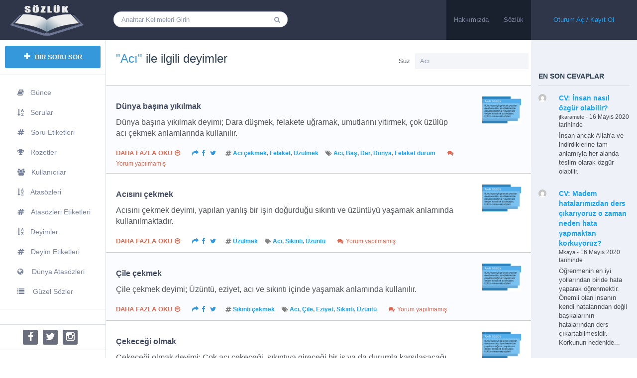

--- FILE ---
content_type: text/html; charset=UTF-8
request_url: https://sozluk.savasuyar.com/deyim-etiketi/aci/
body_size: 34495
content:
<!DOCTYPE html><html lang="tr">
<!--[if lt IE 7]><html class="ie ie6 oldie" lang="en"> <![endif]-->
<!--[if IE 7]><html class="ie ie7 oldie" lang="en"> <![endif]-->
<!--[if IE 8]><html class="ie ie8 oldie" lang="en"> <![endif]-->
<!--[if gt IE 8]><html class="ie ie9 newest" lang="en"> <![endif]--><head><script data-no-optimize="1">var litespeed_docref=sessionStorage.getItem("litespeed_docref");litespeed_docref&&(Object.defineProperty(document,"referrer",{get:function(){return litespeed_docref}}),sessionStorage.removeItem("litespeed_docref"));</script> <meta http-equiv="X-UA-Compatible" content="IE=Edge"><meta charset="utf-8"><meta content='width=device-width, initial-scale=1.0, maximum-scale=1.0, user-scalable=0' name='viewport' /><link rel="shortcut icon" href="https://sozluk.savasuyar.com/yuklemeler/2020/04/sozluk-150x150.png" /> <script type="litespeed/javascript" data-src="https://sozluk.savasuyar.com/sozluk_tema/js/libs/selectivizr-min.js"></script> <!--[if lt IE 9]> <script src="http://html5shim.googlecode.com/svn/trunk/html5.js"></script> <![endif]-->
<!--[if lt IE 9]> <script src="https://sozluk.savasuyar.com/sozluk_tema/includes/aecore/assets/js/html5.js"></script> <![endif]--> <script type="litespeed/javascript">ae_globals={"ajaxURL":"https:\/\/sozluk.savasuyar.com\/yonetici-paneli\/admin-ajax.php","imgURL":"https:\/\/sozluk.savasuyar.com\/sozluk_tema\/img\/","posts_per_page":"30","homeURL":"https:\/\/sozluk.savasuyar.com","user_confirm":1,"pending_questions":1,"pending_answers":1,"introURL":"https:\/\/sozluk.savasuyar.com\/giris\/","gplus_client_id":!1,"plupload_config":{"max_file_size":"3mb","url":"https:\/\/sozluk.savasuyar.com\/yonetici-paneli\/admin-ajax.php","flash_swf_url":"https:\/\/sozluk.savasuyar.com\/sozluk_inc\/js\/plupload\/plupload.flash.swf","silverlight_xap_url":"https:\/\/sozluk.savasuyar.com\/sozluk_inc\/js\/plupload\/plupload.silverlight.xap"}}</script> <meta name='robots' content='index, follow, max-image-preview:large, max-snippet:-1, max-video-preview:-1' /><style>img:is([sizes="auto" i], [sizes^="auto," i]) { contain-intrinsic-size: 3000px 1500px }</style><title>Acı ile ilgili deyimler &#8226; Akıllı Sözlük</title><meta name="description" content="Acı ile ilgili deyimler ve anlamları, resimle zenginleştirilmiş hikayeler ve örnek cümleler, Acı ilgili deyimlerin İngilizce karşılıkları" /><link rel="canonical" href="https://sozluk.savasuyar.com/deyim-etiketi/aci/" /><meta property="og:locale" content="tr_TR" /><meta property="og:type" content="article" /><meta property="og:title" content="Acı ile ilgili deyimler &#8226; Akıllı Sözlük" /><meta property="og:description" content="Acı ile ilgili deyimler ve anlamları, resimle zenginleştirilmiş hikayeler ve örnek cümleler, Acı ilgili deyimlerin İngilizce karşılıkları" /><meta property="og:url" content="https://sozluk.savasuyar.com/deyim-etiketi/aci/" /><meta property="og:site_name" content="Akıllı Sözlük" /><meta name="twitter:card" content="summary_large_image" /> <script type="application/ld+json" class="yoast-schema-graph">{"@context":"https://schema.org","@graph":[{"@type":"CollectionPage","@id":"https://sozluk.savasuyar.com/deyim-etiketi/aci/","url":"https://sozluk.savasuyar.com/deyim-etiketi/aci/","name":"Acı ile ilgili deyimler &#8226; Akıllı Sözlük","isPartOf":{"@id":"https://sozluk.savasuyar.com/#website"},"description":"Acı ile ilgili deyimler ve anlamları, resimle zenginleştirilmiş hikayeler ve örnek cümleler, Acı ilgili deyimlerin İngilizce karşılıkları","breadcrumb":{"@id":"https://sozluk.savasuyar.com/deyim-etiketi/aci/#breadcrumb"},"inLanguage":"tr"},{"@type":"BreadcrumbList","@id":"https://sozluk.savasuyar.com/deyim-etiketi/aci/#breadcrumb","itemListElement":[{"@type":"ListItem","position":1,"name":"Ana sayfa","item":"https://sozluk.savasuyar.com/"},{"@type":"ListItem","position":2,"name":"Acı"}]},{"@type":"WebSite","@id":"https://sozluk.savasuyar.com/#website","url":"https://sozluk.savasuyar.com/","name":"Akıllı Sözlük","description":"Sor ki öğrenesin!","publisher":{"@id":"https://sozluk.savasuyar.com/#/schema/person/5ad8b8387088eccbe2776f6f68b1a741"},"potentialAction":[{"@type":"SearchAction","target":{"@type":"EntryPoint","urlTemplate":"https://sozluk.savasuyar.com/?s={search_term_string}"},"query-input":{"@type":"PropertyValueSpecification","valueRequired":true,"valueName":"search_term_string"}}],"inLanguage":"tr"},{"@type":["Person","Organization"],"@id":"https://sozluk.savasuyar.com/#/schema/person/5ad8b8387088eccbe2776f6f68b1a741","name":"Akıllı Sözlük","image":{"@type":"ImageObject","inLanguage":"tr","@id":"https://sozluk.savasuyar.com/#/schema/person/image/","url":"https://sozluk.savasuyar.com/sozluk_icerik/litespeed/avatar/0c589d704fa3751b21495fd6691cbc4d.jpg?ver=1768976782","contentUrl":"https://sozluk.savasuyar.com/sozluk_icerik/litespeed/avatar/0c589d704fa3751b21495fd6691cbc4d.jpg?ver=1768976782","caption":"Akıllı Sözlük"},"logo":{"@id":"https://sozluk.savasuyar.com/#/schema/person/image/"},"sameAs":["http://savasuyar.com/"]}]}</script> <link rel="alternate" type="application/rss+xml" title="Akıllı Sözlük &raquo; akışı" href="https://sozluk.savasuyar.com/feed/" /><link rel="alternate" type="application/rss+xml" title="Akıllı Sözlük &raquo; yorum akışı" href="https://sozluk.savasuyar.com/comments/feed/" /><link rel="alternate" type="application/rss+xml" title="Akıllı Sözlük &raquo; Acı Deyim Etiketi akışı" href="https://sozluk.savasuyar.com/deyim-etiketi/aci/feed/" /><link rel='stylesheet' href='https://sozluk.savasuyar.com/uygulamalar/litespeed-cache/assets/css/litespeed-dummy.css' type='text/css' media='all' /><link data-asynced="1" as="style" onload="this.onload=null;this.rel='stylesheet'"  rel='preload' href='https://sozluk.savasuyar.com/sozluk_tema/includes/aecore/assets/css/bootstrap.min.css' type='text/css' media='all' /><link data-asynced="1" as="style" onload="this.onload=null;this.rel='stylesheet'"  rel='preload' href='https://sozluk.savasuyar.com/sozluk_inc/css/dist/block-library/style.min.css' type='text/css' media='all' /><style id='classic-theme-styles-inline-css' type='text/css'>/*! This file is auto-generated */
.wp-block-button__link{color:#fff;background-color:#32373c;border-radius:9999px;box-shadow:none;text-decoration:none;padding:calc(.667em + 2px) calc(1.333em + 2px);font-size:1.125em}.wp-block-file__button{background:#32373c;color:#fff;text-decoration:none}</style><style id='global-styles-inline-css' type='text/css'>:root{--wp--preset--aspect-ratio--square: 1;--wp--preset--aspect-ratio--4-3: 4/3;--wp--preset--aspect-ratio--3-4: 3/4;--wp--preset--aspect-ratio--3-2: 3/2;--wp--preset--aspect-ratio--2-3: 2/3;--wp--preset--aspect-ratio--16-9: 16/9;--wp--preset--aspect-ratio--9-16: 9/16;--wp--preset--color--black: #000000;--wp--preset--color--cyan-bluish-gray: #abb8c3;--wp--preset--color--white: #ffffff;--wp--preset--color--pale-pink: #f78da7;--wp--preset--color--vivid-red: #cf2e2e;--wp--preset--color--luminous-vivid-orange: #ff6900;--wp--preset--color--luminous-vivid-amber: #fcb900;--wp--preset--color--light-green-cyan: #7bdcb5;--wp--preset--color--vivid-green-cyan: #00d084;--wp--preset--color--pale-cyan-blue: #8ed1fc;--wp--preset--color--vivid-cyan-blue: #0693e3;--wp--preset--color--vivid-purple: #9b51e0;--wp--preset--gradient--vivid-cyan-blue-to-vivid-purple: linear-gradient(135deg,rgba(6,147,227,1) 0%,rgb(155,81,224) 100%);--wp--preset--gradient--light-green-cyan-to-vivid-green-cyan: linear-gradient(135deg,rgb(122,220,180) 0%,rgb(0,208,130) 100%);--wp--preset--gradient--luminous-vivid-amber-to-luminous-vivid-orange: linear-gradient(135deg,rgba(252,185,0,1) 0%,rgba(255,105,0,1) 100%);--wp--preset--gradient--luminous-vivid-orange-to-vivid-red: linear-gradient(135deg,rgba(255,105,0,1) 0%,rgb(207,46,46) 100%);--wp--preset--gradient--very-light-gray-to-cyan-bluish-gray: linear-gradient(135deg,rgb(238,238,238) 0%,rgb(169,184,195) 100%);--wp--preset--gradient--cool-to-warm-spectrum: linear-gradient(135deg,rgb(74,234,220) 0%,rgb(151,120,209) 20%,rgb(207,42,186) 40%,rgb(238,44,130) 60%,rgb(251,105,98) 80%,rgb(254,248,76) 100%);--wp--preset--gradient--blush-light-purple: linear-gradient(135deg,rgb(255,206,236) 0%,rgb(152,150,240) 100%);--wp--preset--gradient--blush-bordeaux: linear-gradient(135deg,rgb(254,205,165) 0%,rgb(254,45,45) 50%,rgb(107,0,62) 100%);--wp--preset--gradient--luminous-dusk: linear-gradient(135deg,rgb(255,203,112) 0%,rgb(199,81,192) 50%,rgb(65,88,208) 100%);--wp--preset--gradient--pale-ocean: linear-gradient(135deg,rgb(255,245,203) 0%,rgb(182,227,212) 50%,rgb(51,167,181) 100%);--wp--preset--gradient--electric-grass: linear-gradient(135deg,rgb(202,248,128) 0%,rgb(113,206,126) 100%);--wp--preset--gradient--midnight: linear-gradient(135deg,rgb(2,3,129) 0%,rgb(40,116,252) 100%);--wp--preset--font-size--small: 13px;--wp--preset--font-size--medium: 20px;--wp--preset--font-size--large: 36px;--wp--preset--font-size--x-large: 42px;--wp--preset--spacing--20: 0.44rem;--wp--preset--spacing--30: 0.67rem;--wp--preset--spacing--40: 1rem;--wp--preset--spacing--50: 1.5rem;--wp--preset--spacing--60: 2.25rem;--wp--preset--spacing--70: 3.38rem;--wp--preset--spacing--80: 5.06rem;--wp--preset--shadow--natural: 6px 6px 9px rgba(0, 0, 0, 0.2);--wp--preset--shadow--deep: 12px 12px 50px rgba(0, 0, 0, 0.4);--wp--preset--shadow--sharp: 6px 6px 0px rgba(0, 0, 0, 0.2);--wp--preset--shadow--outlined: 6px 6px 0px -3px rgba(255, 255, 255, 1), 6px 6px rgba(0, 0, 0, 1);--wp--preset--shadow--crisp: 6px 6px 0px rgba(0, 0, 0, 1);}:where(.is-layout-flex){gap: 0.5em;}:where(.is-layout-grid){gap: 0.5em;}body .is-layout-flex{display: flex;}.is-layout-flex{flex-wrap: wrap;align-items: center;}.is-layout-flex > :is(*, div){margin: 0;}body .is-layout-grid{display: grid;}.is-layout-grid > :is(*, div){margin: 0;}:where(.wp-block-columns.is-layout-flex){gap: 2em;}:where(.wp-block-columns.is-layout-grid){gap: 2em;}:where(.wp-block-post-template.is-layout-flex){gap: 1.25em;}:where(.wp-block-post-template.is-layout-grid){gap: 1.25em;}.has-black-color{color: var(--wp--preset--color--black) !important;}.has-cyan-bluish-gray-color{color: var(--wp--preset--color--cyan-bluish-gray) !important;}.has-white-color{color: var(--wp--preset--color--white) !important;}.has-pale-pink-color{color: var(--wp--preset--color--pale-pink) !important;}.has-vivid-red-color{color: var(--wp--preset--color--vivid-red) !important;}.has-luminous-vivid-orange-color{color: var(--wp--preset--color--luminous-vivid-orange) !important;}.has-luminous-vivid-amber-color{color: var(--wp--preset--color--luminous-vivid-amber) !important;}.has-light-green-cyan-color{color: var(--wp--preset--color--light-green-cyan) !important;}.has-vivid-green-cyan-color{color: var(--wp--preset--color--vivid-green-cyan) !important;}.has-pale-cyan-blue-color{color: var(--wp--preset--color--pale-cyan-blue) !important;}.has-vivid-cyan-blue-color{color: var(--wp--preset--color--vivid-cyan-blue) !important;}.has-vivid-purple-color{color: var(--wp--preset--color--vivid-purple) !important;}.has-black-background-color{background-color: var(--wp--preset--color--black) !important;}.has-cyan-bluish-gray-background-color{background-color: var(--wp--preset--color--cyan-bluish-gray) !important;}.has-white-background-color{background-color: var(--wp--preset--color--white) !important;}.has-pale-pink-background-color{background-color: var(--wp--preset--color--pale-pink) !important;}.has-vivid-red-background-color{background-color: var(--wp--preset--color--vivid-red) !important;}.has-luminous-vivid-orange-background-color{background-color: var(--wp--preset--color--luminous-vivid-orange) !important;}.has-luminous-vivid-amber-background-color{background-color: var(--wp--preset--color--luminous-vivid-amber) !important;}.has-light-green-cyan-background-color{background-color: var(--wp--preset--color--light-green-cyan) !important;}.has-vivid-green-cyan-background-color{background-color: var(--wp--preset--color--vivid-green-cyan) !important;}.has-pale-cyan-blue-background-color{background-color: var(--wp--preset--color--pale-cyan-blue) !important;}.has-vivid-cyan-blue-background-color{background-color: var(--wp--preset--color--vivid-cyan-blue) !important;}.has-vivid-purple-background-color{background-color: var(--wp--preset--color--vivid-purple) !important;}.has-black-border-color{border-color: var(--wp--preset--color--black) !important;}.has-cyan-bluish-gray-border-color{border-color: var(--wp--preset--color--cyan-bluish-gray) !important;}.has-white-border-color{border-color: var(--wp--preset--color--white) !important;}.has-pale-pink-border-color{border-color: var(--wp--preset--color--pale-pink) !important;}.has-vivid-red-border-color{border-color: var(--wp--preset--color--vivid-red) !important;}.has-luminous-vivid-orange-border-color{border-color: var(--wp--preset--color--luminous-vivid-orange) !important;}.has-luminous-vivid-amber-border-color{border-color: var(--wp--preset--color--luminous-vivid-amber) !important;}.has-light-green-cyan-border-color{border-color: var(--wp--preset--color--light-green-cyan) !important;}.has-vivid-green-cyan-border-color{border-color: var(--wp--preset--color--vivid-green-cyan) !important;}.has-pale-cyan-blue-border-color{border-color: var(--wp--preset--color--pale-cyan-blue) !important;}.has-vivid-cyan-blue-border-color{border-color: var(--wp--preset--color--vivid-cyan-blue) !important;}.has-vivid-purple-border-color{border-color: var(--wp--preset--color--vivid-purple) !important;}.has-vivid-cyan-blue-to-vivid-purple-gradient-background{background: var(--wp--preset--gradient--vivid-cyan-blue-to-vivid-purple) !important;}.has-light-green-cyan-to-vivid-green-cyan-gradient-background{background: var(--wp--preset--gradient--light-green-cyan-to-vivid-green-cyan) !important;}.has-luminous-vivid-amber-to-luminous-vivid-orange-gradient-background{background: var(--wp--preset--gradient--luminous-vivid-amber-to-luminous-vivid-orange) !important;}.has-luminous-vivid-orange-to-vivid-red-gradient-background{background: var(--wp--preset--gradient--luminous-vivid-orange-to-vivid-red) !important;}.has-very-light-gray-to-cyan-bluish-gray-gradient-background{background: var(--wp--preset--gradient--very-light-gray-to-cyan-bluish-gray) !important;}.has-cool-to-warm-spectrum-gradient-background{background: var(--wp--preset--gradient--cool-to-warm-spectrum) !important;}.has-blush-light-purple-gradient-background{background: var(--wp--preset--gradient--blush-light-purple) !important;}.has-blush-bordeaux-gradient-background{background: var(--wp--preset--gradient--blush-bordeaux) !important;}.has-luminous-dusk-gradient-background{background: var(--wp--preset--gradient--luminous-dusk) !important;}.has-pale-ocean-gradient-background{background: var(--wp--preset--gradient--pale-ocean) !important;}.has-electric-grass-gradient-background{background: var(--wp--preset--gradient--electric-grass) !important;}.has-midnight-gradient-background{background: var(--wp--preset--gradient--midnight) !important;}.has-small-font-size{font-size: var(--wp--preset--font-size--small) !important;}.has-medium-font-size{font-size: var(--wp--preset--font-size--medium) !important;}.has-large-font-size{font-size: var(--wp--preset--font-size--large) !important;}.has-x-large-font-size{font-size: var(--wp--preset--font-size--x-large) !important;}
:where(.wp-block-post-template.is-layout-flex){gap: 1.25em;}:where(.wp-block-post-template.is-layout-grid){gap: 1.25em;}
:where(.wp-block-columns.is-layout-flex){gap: 2em;}:where(.wp-block-columns.is-layout-grid){gap: 2em;}
:root :where(.wp-block-pullquote){font-size: 1.5em;line-height: 1.6;}</style><link data-asynced="1" as="style" onload="this.onload=null;this.rel='stylesheet'"  rel='preload' href='https://sozluk.savasuyar.com/uygulamalar/custom-related-posts/dist/public.css' type='text/css' media='all' /><link data-asynced="1" as="style" onload="this.onload=null;this.rel='stylesheet'"  rel='preload' href='https://sozluk.savasuyar.com/sozluk_ikincil_tema/mobile/css/main.css' type='text/css' media='all' /><link data-asynced="1" as="style" onload="this.onload=null;this.rel='stylesheet'"  rel='preload' href='https://sozluk.savasuyar.com/yonetici-paneli/css/color-picker.min.css' type='text/css' media='all' /><link data-asynced="1" as="style" onload="this.onload=null;this.rel='stylesheet'"  rel='preload' href='https://sozluk.savasuyar.com/sozluk_tema/css/libs/font-awesome.min.css' type='text/css' media='all' /><link data-asynced="1" as="style" onload="this.onload=null;this.rel='stylesheet'"  rel='preload' href='https://sozluk.savasuyar.com/sozluk_tema/css/main.css' type='text/css' media='all' /><link data-asynced="1" as="style" onload="this.onload=null;this.rel='stylesheet'"  rel='preload' href='https://sozluk.savasuyar.com/sozluk_tema/css/editor.css' type='text/css' media='all' /><link data-asynced="1" as="style" onload="this.onload=null;this.rel='stylesheet'"  rel='preload' href='https://sozluk.savasuyar.com/sozluk_tema/css/libs/push-menu.css' type='text/css' media='all' /><link data-asynced="1" as="style" onload="this.onload=null;this.rel='stylesheet'"  rel='preload' href='https://sozluk.savasuyar.com/sozluk_tema/css/libs/chosen.css' type='text/css' media='all' /><link data-asynced="1" as="style" onload="this.onload=null;this.rel='stylesheet'"  rel='preload' href='https://sozluk.savasuyar.com/sozluk_tema/css/custom.css' type='text/css' media='all' /><link data-asynced="1" as="style" onload="this.onload=null;this.rel='stylesheet'"  rel='preload' href='https://sozluk.savasuyar.com/sozluk_tema/css/bootstrap-datetimepicker.min.css' type='text/css' media='all' /><link data-asynced="1" as="style" onload="this.onload=null;this.rel='stylesheet'"  rel='preload' href='https://sozluk.savasuyar.com/sozluk_tema/css/colorpicker.css' type='text/css' media='all' /><link data-asynced="1" as="style" onload="this.onload=null;this.rel='stylesheet'"  rel='preload' href='https://sozluk.savasuyar.com/sozluk_ikincil_tema/sozluk_ikincil.css' type='text/css' media='all' /> <script type="litespeed/javascript" data-src="https://sozluk.savasuyar.com/sozluk_inc/js/jquery/jquery.min.js" id="jquery-core-js"></script> <script type="litespeed/javascript" data-src="https://sozluk.savasuyar.com/sozluk_inc/js/jquery/jquery-migrate.min.js" id="jquery-migrate-js"></script> <script type="litespeed/javascript" data-src="https://sozluk.savasuyar.com/sozluk_inc/js/plupload/moxie.min.js" id="moxiejs-js"></script> <script type="litespeed/javascript" data-src="https://sozluk.savasuyar.com/sozluk_inc/js/plupload/plupload.min.js" id="plupload-js"></script> <script type="litespeed/javascript" data-src="https://www.googletagmanager.com/gtag/js?id=G-JVPN5HY5G2" id="google_gtagjs-js"></script> <script id="google_gtagjs-js-after" type="litespeed/javascript">window.dataLayer=window.dataLayer||[];function gtag(){dataLayer.push(arguments)}
gtag("set","linker",{"domains":["sozluk.savasuyar.com"]});gtag("js",new Date());gtag("set","developer_id.dZTNiMT",!0);gtag("config","G-JVPN5HY5G2")</script> <!--[if lt IE 9]> <script src="https://sozluk.savasuyar.com/sozluk_tema/includes/aecore/assets/js/html5.js"></script> <![endif]--><link rel="https://api.w.org/" href="https://sozluk.savasuyar.com/wp-json/" /><link rel="alternate" title="JSON" type="application/json" href="https://sozluk.savasuyar.com/wp-json/wp/v2/deyim_etiketi/1143" /><meta name="google-adsense-platform-account" content="ca-host-pub-2644536267352236"><meta name="google-adsense-platform-domain" content="sitekit.withgoogle.com"> <script type="litespeed/javascript" data-src="https://pagead2.googlesyndication.com/pagead/js/adsbygoogle.js?client=ca-pub-3454397872696512&amp;host=ca-host-pub-2644536267352236" crossorigin="anonymous"></script> <link rel="icon" href="https://sozluk.savasuyar.com/yuklemeler/2020/04/cropped-sozluk-32x32.png" sizes="32x32" /><link rel="icon" href="https://sozluk.savasuyar.com/yuklemeler/2020/04/cropped-sozluk-192x192.png" sizes="192x192" /><link rel="apple-touch-icon" href="https://sozluk.savasuyar.com/yuklemeler/2020/04/cropped-sozluk-180x180.png" /><meta name="msapplication-TileImage" content="https://sozluk.savasuyar.com/yuklemeler/2020/04/cropped-sozluk-270x270.png" /></head><body class="archive tax-deyim_etiketi term-aci term-1143 wp-theme-qaengine wp-child-theme-qaengine-child cbp-spmenu-push"><div class="sampleClass"></div><nav class="cbp-spmenu cbp-spmenu-vertical cbp-spmenu-left" id="cbp-spmenu-s1"><div class="container-fluid"><div class="row"><div class="col-md-12 left-sidebar"><div class="widget widget-btn">
<button type="button" data-toggle="modal" class="action ask-question">
<i class="fa fa-plus"></i> BİR SORU SOR                    </button></div><div class="widget widget-menus"><div class="menu-sol-menu-container"><ul id="menu-sol-menu" class="menu"><li id="menu-item-1468" class="menu-item menu-item-type-post_type menu-item-object-page menu-item-1468"><a title="Şimdiye kadar söylenmiş özlü ve anlamlı sözler" href="https://sozluk.savasuyar.com/gunce/"><i class="fa fa-book"></i>Günce</a></li><li id="menu-item-1465" class="menu-item menu-item-type-custom menu-item-object-custom menu-item-1465"><a title="Harf sırasına göre listelenmiş gündemdeki sorular" href="/sorular/"><i class="fa fa-sort-alpha-asc"></i>Sorular</a></li><li id="menu-item-1484" class="menu-item menu-item-type-post_type menu-item-object-page menu-item-1484"><a title="Harf sırasına göre soru etiketleri listeleyin" href="https://sozluk.savasuyar.com/etiket-listesi/"><i class="fa fa-hashtag"></i>Soru Etiketleri</a></li><li id="menu-item-563" class="menu-item menu-item-type-post_type menu-item-object-page menu-item-563"><a title="Rozetler ve Puanları listeleyin" href="https://sozluk.savasuyar.com/rozetler/"><i class="fa fa-trophy"></i>Rozetler</a></li><li id="menu-item-564" class="menu-item menu-item-type-post_type menu-item-object-page menu-item-564"><a title="Bir söz yazın ya da bir sorun!" href="https://sozluk.savasuyar.com/kullanicilar/"><i class="fa fa-users"></i>Kullanıcılar</a></li><li id="menu-item-614" class="menu-item menu-item-type-post_type menu-item-object-page menu-item-614"><a title="Harf sırasına göre listelenmiş atasözleri" href="https://sozluk.savasuyar.com/atasozleri/"><i class="fa fa-sort-alpha-asc"></i>Atasözleri</a></li><li id="menu-item-1365" class="menu-item menu-item-type-post_type menu-item-object-page menu-item-1365"><a title="Harf sırasına göre atasözleri etiketlerini listeleyin" href="https://sozluk.savasuyar.com/atasozleri-etiketleri/"><i class="fa fa-hashtag"></i>Atasözleri Etiketleri</a></li><li id="menu-item-1481" class="menu-item menu-item-type-post_type menu-item-object-page menu-item-1481"><a title="Harf sırasına göre listelenmiş deyimler" href="https://sozluk.savasuyar.com/deyimler/"><i class="fa fa-sort-alpha-asc"></i>Deyimler</a></li><li id="menu-item-1455" class="menu-item menu-item-type-post_type menu-item-object-page menu-item-1455"><a title="Harf sırasına göre deyim etiketlerini listeleyin" href="https://sozluk.savasuyar.com/deyim-etiketleri/"><i class="fa fa-hashtag"></i>Deyim Etiketleri</a></li><li id="menu-item-1508" class="menu-item menu-item-type-post_type menu-item-object-page menu-item-1508"><a title="Dünyadaki başka kültürlere ait atasözleri" href="https://sozluk.savasuyar.com/diger-dillerdeki-atasozleri/"><i class="fa fa-globe"></i> Dünya Atasözleri</a></li><li id="menu-item-1509" class="menu-item menu-item-type-post_type menu-item-object-page menu-item-1509"><a title="Şimdiye kadar söylenmiş en güzel sözler" href="https://sozluk.savasuyar.com/guzel-sozler/"><i class="fa fa-list"></i> Güzel Sözler</a></li></ul></div></div><li id="custom_html-10" class="widget_text widget widget_custom_html"><div class="textwidget custom-html-widget"><script type="litespeed/javascript" data-src="https://pagead2.googlesyndication.com/pagead/js/adsbygoogle.js"></script> <ins class="adsbygoogle"
style="display:block"
data-ad-client="ca-pub-3454397872696512"
data-ad-slot="9833133939"
data-ad-format="auto"
data-full-width-responsive="true"></ins> <script type="litespeed/javascript">(adsbygoogle=window.adsbygoogle||[]).push({})</script></div></li><div class="clearfix"></div><div class="social-links"><ul><li>
<a href="https://fb.me/sozluk.akilli" target="_blank" class="social fb">
<i class="fa fa-facebook"></i>
</a></li><li>
<a href="https://twitter.com/akillisozluk" target="_blank" class="social tw">
<i class="fa fa-twitter"></i>
</a></li><li>
<a href="https://www.instagram.com/sozluk.akilli/" target="_blank" class="social in">
<i class="fa fa-instagram"></i>
</a></li></ul></div><div class="copyright">
&copy;2026 Her hakkı saklıdır <br>
<a href="https://sozluk.savasuyar.com/sartlar-ve-kosullar/">Şartlar & Koşullar</a></div></div></div></div></nav><nav class="cbp-spmenu cbp-spmenu-vertical cbp-spmenu-right" id="cbp-spmenu-s2"><div class="container-fluid"><div class="row"><div class="col-md-12 right-sidebar"><li id="custom_html-9" class="widget_text widget widget_custom_html"><div class="textwidget custom-html-widget"><script type="litespeed/javascript" data-src="https://pagead2.googlesyndication.com/pagead/js/adsbygoogle.js"></script> <ins class="adsbygoogle"
style="display:block"
data-ad-client="ca-pub-3454397872696512"
data-ad-slot="9833133939"
data-ad-format="auto"
data-full-width-responsive="true"></ins> <script type="litespeed/javascript">(adsbygoogle=window.adsbygoogle||[]).push({})</script></div></li><li class="widget widget-latest-answers widget-hot-questions"><h3>EN SON CEVAPLAR</h3><ul><li class="media">
<span class="topic-avatar media-left">
<img data-lazyloaded="1" src="[data-uri]" width="30" height="30" itemprop="image" data-src="https://secure.gravatar.com/avatar/e53215cfb6b16df3bc3c8569c5834a55?s=30&amp;d=mm&amp;r=G" class="avatar" alt="" />				</span><div class="media-body">
<strong><a href="https://sozluk.savasuyar.com/sorular/insan-nasil-ozgur-olabilir/">CV: İnsan nasıl özgür olabilir?</a></strong>
<span class="latest-answer-date">
<a href="https://sozluk.savasuyar.com/uyeler/jfkaramete/">jfkaramete</a> - 16 Mayıs 2020 tarihinde	               	</span><p class="topic-answer-content">
İnsan ancak Allah'a ve indirdiklerine tam anlamıyla her alanda teslim olarak özgür olabilir.</p></div></li><li class="media">
<span class="topic-avatar media-left">
<img data-lazyloaded="1" src="[data-uri]" width="30" height="30" itemprop="image" data-src="https://secure.gravatar.com/avatar/10e6fbbd42530db881a11d4e0a858a84?s=30&amp;d=mm&amp;r=G" class="avatar" alt="" />				</span><div class="media-body">
<strong><a href="https://sozluk.savasuyar.com/sorular/madem-hatalarimizdan-ders-cikariyoruz-o-zaman-neden-hata-yapmaktan-korkuyoruz/">CV: Madem hatalarımızdan ders çıkarıyoruz o zaman neden hata yapmaktan korkuyoruz?</a></strong>
<span class="latest-answer-date">
<a href="https://sozluk.savasuyar.com/uyeler/mkaya/">Mkaya</a> - 16 Mayıs 2020 tarihinde	               	</span><p class="topic-answer-content">
Öğrenmenin en iyi yollarından biride hata yaparak öğrenmektir. Önemli olan insanın kendi hatalarından değil başkalarının hatalarından ders çıkartabilmesidir. Korkunun nedenide...</p></div></li><li class="media">
<span class="topic-avatar media-left">
<img data-lazyloaded="1" src="[data-uri]" width="30" height="30" itemprop="image" data-src="https://secure.gravatar.com/avatar/10e6fbbd42530db881a11d4e0a858a84?s=30&amp;d=mm&amp;r=G" class="avatar" alt="" />				</span><div class="media-body">
<strong><a href="https://sozluk.savasuyar.com/sorular/sevilmediginizi-hissettiginizde-ne-yaparsiniz/">CV: Sevilmediğinizi hissettiğinizde ne yaparsınız?</a></strong>
<span class="latest-answer-date">
<a href="https://sozluk.savasuyar.com/uyeler/mkaya/">Mkaya</a> - 16 Mayıs 2020 tarihinde	               	</span><p class="topic-answer-content">
Böyle bir durumda kalmadım ama istenmediğimiz durumlar olunca oradan uzaklaşırız. Sevilmediğimiz yerde de önce bizim seveceğimiz ve bizi sevecek kişiler...</p></div></li><li class="media">
<span class="topic-avatar media-left">
<img data-lazyloaded="1" src="[data-uri]" width="30" height="30" itemprop="image" data-src="https://secure.gravatar.com/avatar/10e6fbbd42530db881a11d4e0a858a84?s=30&amp;d=mm&amp;r=G" class="avatar" alt="" />				</span><div class="media-body">
<strong><a href="https://sozluk.savasuyar.com/sorular/olum-sizce-ne-anlama-geliyor-olum-bir-son-mudur/">CV: Ölüm sizce ne anlama geliyor? Ölüm bir son mudur?</a></strong>
<span class="latest-answer-date">
<a href="https://sozluk.savasuyar.com/uyeler/mkaya/">Mkaya</a> - 16 Mayıs 2020 tarihinde	               	</span><p class="topic-answer-content">
Ölüm insanın kendisi için küçük kıyamettir. Kendisini yaratan ile yüzleşme ve yaşarken yaptıklarının hesaba çekileceği andır.</p></div></li></ul></li><li id="custom_html-8" class="widget_text widget widget_custom_html"><div class="textwidget custom-html-widget"><script type="litespeed/javascript" data-src="https://pagead2.googlesyndication.com/pagead/js/adsbygoogle.js"></script> <ins class="adsbygoogle"
style="display:block"
data-ad-client="ca-pub-3454397872696512"
data-ad-slot="9833133939"
data-ad-format="auto"
data-full-width-responsive="true"></ins> <script type="litespeed/javascript">(adsbygoogle=window.adsbygoogle||[]).push({})</script></div></li><li class="widget widget-related-tags"><h3>Etiketler Bileşeni</h3><ul><li>
<a class="q-tag" href="https://sozluk.savasuyar.com/soru-etiketi/insan/">İnsan</a> x 4</li><li>
<a class="q-tag" href="https://sozluk.savasuyar.com/soru-etiketi/hasta/">Hasta</a> x 3</li><li>
<a class="q-tag" href="https://sozluk.savasuyar.com/soru-etiketi/virus/">Virüs</a> x 3</li><li>
<a class="q-tag" href="https://sozluk.savasuyar.com/soru-etiketi/korku/">Korku</a> x 3</li><li>
<a class="q-tag" href="https://sozluk.savasuyar.com/soru-etiketi/doktor/">Doktor</a> x 1</li><li>
<a class="q-tag" href="https://sozluk.savasuyar.com/soru-etiketi/maske/">Maske</a> x 1</li><li>
<a class="q-tag" href="https://sozluk.savasuyar.com/soru-etiketi/kibir/">Kibir</a> x 1</li><li>
<a class="q-tag" href="https://sozluk.savasuyar.com/soru-etiketi/sevgi/">Sevgi</a> x 1</li></ul>
<a href="https://sozluk.savasuyar.com/etiket-listesi/">Daha fazla etikete bakın</a></li></div></div></div></nav><nav class="cbp-spmenu cbp-spmenu-horizontal cbp-spmenu-top" id="cbp-spmenu-s3"><ul class="menu-res"><li id="menu-item-1920" class="menu-item menu-item-type-post_type menu-item-object-page menu-item-1920"><a href="https://sozluk.savasuyar.com/hakkimizda/">Hakkımızda</a></li><li id="menu-item-2148" class="menu-item menu-item-type-post_type menu-item-object-page menu-item-2148"><a href="https://sozluk.savasuyar.com/nedir-ne-anlama-gelir-ne-demektir/" title="Nedir, ne anlama gelir, ne demektir?">Sözlük</a></li></ul></nav><div class="container-fluid"><div class="row"><header id="header"><div class="col-md-2 col-xs-2" id="logo">
<a href="https://sozluk.savasuyar.com">
<img data-lazyloaded="1" src="[data-uri]" width="150" height="111" data-src="http://sozluk.savasuyar.com/yuklemeler/2020/04/sozluk-logo-1.png">
</a></div><div id="menu_qa" class="col-md-8 col-xs-8"><div class="header-menu"><ul><li class="menu-item menu-item-type-post_type menu-item-object-page menu-item-1920"><a href="https://sozluk.savasuyar.com/hakkimizda/">Hakkımızda</a></li><li class="menu-item menu-item-type-post_type menu-item-object-page menu-item-2148"><a href="https://sozluk.savasuyar.com/nedir-ne-anlama-gelir-ne-demektir/" title="Nedir, ne anlama gelir, ne demektir?">Sözlük</a></li></ul></div><div class="header-search-wrapper"><section class="buttonset">
<button id="showLeftPush"><i class="fa fa-question"></i></button>
<button id="showRightPush"><i class="fa fa-bar-chart-o"></i></button>
<button id="showTop"><i class="fa fa-list"></i></button></section><form id="header_search" method="GET" action="https://sozluk.savasuyar.com" class="disable-mobile-search">
<input type="text" name="keyword" required value="" placeholder="Anahtar Kelimeleri Girin" autocomplete="off" />
<i class="fa fa-search"></i><div id="search_preview" class="search-preview empty"></div></form></div></div><div id="login_qa" class="col-md-2 col-xs-2 btn-group ">
<a class="login-url" href="javascript:void(0)" data-toggle="modal">
Oturum Aç / Kayıt Ol						</a></div></header><div class="col-md-12 col-xs-12" id="header_sidebar"></div><div class="col-md-2 disable-mobile left-sidebar"><ul><li class="widget widget-btn">
<button type="button" data-toggle="modal" class="action ask-question">
<i class="fa fa-plus"></i> BİR SORU SOR                </button></li><li class="widget widget-menus"><div class="menu-sol-menu-container"><ul id="menu-sol-menu-1" class="menu"><li class="menu-item menu-item-type-post_type menu-item-object-page menu-item-1468"><a title="Şimdiye kadar söylenmiş özlü ve anlamlı sözler" href="https://sozluk.savasuyar.com/gunce/"><i class="fa fa-book"></i>Günce</a></li><li class="menu-item menu-item-type-custom menu-item-object-custom menu-item-1465"><a title="Harf sırasına göre listelenmiş gündemdeki sorular" href="/sorular/"><i class="fa fa-sort-alpha-asc"></i>Sorular</a></li><li class="menu-item menu-item-type-post_type menu-item-object-page menu-item-1484"><a title="Harf sırasına göre soru etiketleri listeleyin" href="https://sozluk.savasuyar.com/etiket-listesi/"><i class="fa fa-hashtag"></i>Soru Etiketleri</a></li><li class="menu-item menu-item-type-post_type menu-item-object-page menu-item-563"><a title="Rozetler ve Puanları listeleyin" href="https://sozluk.savasuyar.com/rozetler/"><i class="fa fa-trophy"></i>Rozetler</a></li><li class="menu-item menu-item-type-post_type menu-item-object-page menu-item-564"><a title="Bir söz yazın ya da bir sorun!" href="https://sozluk.savasuyar.com/kullanicilar/"><i class="fa fa-users"></i>Kullanıcılar</a></li><li class="menu-item menu-item-type-post_type menu-item-object-page menu-item-614"><a title="Harf sırasına göre listelenmiş atasözleri" href="https://sozluk.savasuyar.com/atasozleri/"><i class="fa fa-sort-alpha-asc"></i>Atasözleri</a></li><li class="menu-item menu-item-type-post_type menu-item-object-page menu-item-1365"><a title="Harf sırasına göre atasözleri etiketlerini listeleyin" href="https://sozluk.savasuyar.com/atasozleri-etiketleri/"><i class="fa fa-hashtag"></i>Atasözleri Etiketleri</a></li><li class="menu-item menu-item-type-post_type menu-item-object-page menu-item-1481"><a title="Harf sırasına göre listelenmiş deyimler" href="https://sozluk.savasuyar.com/deyimler/"><i class="fa fa-sort-alpha-asc"></i>Deyimler</a></li><li class="menu-item menu-item-type-post_type menu-item-object-page menu-item-1455"><a title="Harf sırasına göre deyim etiketlerini listeleyin" href="https://sozluk.savasuyar.com/deyim-etiketleri/"><i class="fa fa-hashtag"></i>Deyim Etiketleri</a></li><li class="menu-item menu-item-type-post_type menu-item-object-page menu-item-1508"><a title="Dünyadaki başka kültürlere ait atasözleri" href="https://sozluk.savasuyar.com/diger-dillerdeki-atasozleri/"><i class="fa fa-globe"></i> Dünya Atasözleri</a></li><li class="menu-item menu-item-type-post_type menu-item-object-page menu-item-1509"><a title="Şimdiye kadar söylenmiş en güzel sözler" href="https://sozluk.savasuyar.com/guzel-sozler/"><i class="fa fa-list"></i> Güzel Sözler</a></li></ul></div></li><li id="custom_html-10" class="widget_text widget widget_custom_html"><div class="textwidget custom-html-widget"><script type="litespeed/javascript" data-src="https://pagead2.googlesyndication.com/pagead/js/adsbygoogle.js"></script> <ins class="adsbygoogle"
style="display:block"
data-ad-client="ca-pub-3454397872696512"
data-ad-slot="9833133939"
data-ad-format="auto"
data-full-width-responsive="true"></ins> <script type="litespeed/javascript">(adsbygoogle=window.adsbygoogle||[]).push({})</script></div></li></ul><div class="clearfix"></div><div class="social-links"><ul><li>
<a href="https://fb.me/sozluk.akilli" target="_blank" class="social fb">
<i class="fa fa-facebook"></i>
</a></li><li>
<a href="https://twitter.com/akillisozluk" target="_blank" class="social tw">
<i class="fa fa-twitter"></i>
</a></li><li>
<a href="https://www.instagram.com/sozluk.akilli/" target="_blank" class="social in">
<i class="fa fa-instagram"></i>
</a></li></ul></div><div class="copyright">
&copy;2026 Her hakkı saklıdır <br>
<a href="https://sozluk.savasuyar.com/sartlar-ve-kosullar/">Şartlar & Koşullar</a></div></div><div itemtype="http://schema.org/ItemList" class="col-md-8 main-blog-fix"><div class="row"><div class="col-md-7"><div class="blog-classic-top"><h2 itemprop="name"><span style="color:#3498db">"Acı"</span> ile ilgili deyimler</h2></div></div><div class="col-md-5"><div class="blog-classic-top"><div class="select-categories-wrapper"><div class="outer-filter-wrapper"><div class="select-categories-filter">
<span class="label-filter">Süz</span><div class="select-categories">
<select  name='cat' id='move_to_category' class='select-grey-bg chosen-select'><option value='https://sozluk.savasuyar.com'>Kategori Seç</option><option class="level-0" value="https://sozluk.savasuyar.com/deyim-etiketi/aba/">Aba</option><option class="level-0" value="https://sozluk.savasuyar.com/deyim-etiketi/abarti/">Abartı</option><option class="level-0" value="https://sozluk.savasuyar.com/deyim-etiketi/ac/">Aç</option><option class="level-0" value="https://sozluk.savasuyar.com/deyim-etiketi/acele/">Acele</option><option class="level-0" value="https://sozluk.savasuyar.com/deyim-etiketi/acemi/">Acemi</option><option class="level-0" value="https://sozluk.savasuyar.com/deyim-etiketi/aci/" selected="selected">Acı</option><option class="level-0" value="https://sozluk.savasuyar.com/deyim-etiketi/acik/">Açık</option><option class="level-0" value="https://sozluk.savasuyar.com/deyim-etiketi/acmaz/">Açmaz</option><option class="level-0" value="https://sozluk.savasuyar.com/deyim-etiketi/ad/">Ad</option><option class="level-0" value="https://sozluk.savasuyar.com/deyim-etiketi/adam/">Adam</option><option class="level-0" value="https://sozluk.savasuyar.com/deyim-etiketi/adim/">Adım</option><option class="level-0" value="https://sozluk.savasuyar.com/deyim-etiketi/agac/">Ağaç</option><option class="level-0" value="https://sozluk.savasuyar.com/deyim-etiketi/agir/">Ağır</option><option class="level-0" value="https://sozluk.savasuyar.com/deyim-etiketi/agiz/">Ağız</option><option class="level-0" value="https://sozluk.savasuyar.com/deyim-etiketi/agri/">Ağrı</option><option class="level-0" value="https://sozluk.savasuyar.com/deyim-etiketi/ahiret/">Ahiret</option><option class="level-0" value="https://sozluk.savasuyar.com/deyim-etiketi/ahmak/">Ahmak</option><option class="level-0" value="https://sozluk.savasuyar.com/deyim-etiketi/aile/">Aile</option><option class="level-0" value="https://sozluk.savasuyar.com/deyim-etiketi/ak/">Ak</option><option class="level-0" value="https://sozluk.savasuyar.com/deyim-etiketi/akil/">Akıl</option><option class="level-0" value="https://sozluk.savasuyar.com/deyim-etiketi/aksam/">Akşam</option><option class="level-0" value="https://sozluk.savasuyar.com/deyim-etiketi/alacak/">Alacak</option><option class="level-0" value="https://sozluk.savasuyar.com/deyim-etiketi/alay/">Alay</option><option class="level-0" value="https://sozluk.savasuyar.com/deyim-etiketi/alcak/">Alçak</option><option class="level-0" value="https://sozluk.savasuyar.com/deyim-etiketi/aldiris/">Aldırış</option><option class="level-0" value="https://sozluk.savasuyar.com/deyim-etiketi/alici/">Alıcı</option><option class="level-0" value="https://sozluk.savasuyar.com/deyim-etiketi/alin/">Alın</option><option class="level-0" value="https://sozluk.savasuyar.com/deyim-etiketi/alingan/">Alıngan</option><option class="level-0" value="https://sozluk.savasuyar.com/deyim-etiketi/alisveris/">Alışveriş</option><option class="level-0" value="https://sozluk.savasuyar.com/deyim-etiketi/alt/">Alt</option><option class="level-0" value="https://sozluk.savasuyar.com/deyim-etiketi/altin/">Altın</option><option class="level-0" value="https://sozluk.savasuyar.com/deyim-etiketi/ambar/">Ambar</option><option class="level-0" value="https://sozluk.savasuyar.com/deyim-etiketi/ana/">Ana</option><option class="level-0" value="https://sozluk.savasuyar.com/deyim-etiketi/ani/">Ani</option><option class="level-0" value="https://sozluk.savasuyar.com/deyim-etiketi/aniden/">Aniden</option><option class="level-0" value="https://sozluk.savasuyar.com/deyim-etiketi/anlasma/">Anlaşma</option><option class="level-0" value="https://sozluk.savasuyar.com/deyim-etiketi/anlayissiz/">Anlayışsız</option><option class="level-0" value="https://sozluk.savasuyar.com/deyim-etiketi/ansizin/">Ansızın</option><option class="level-0" value="https://sozluk.savasuyar.com/deyim-etiketi/ar/">Ar</option><option class="level-0" value="https://sozluk.savasuyar.com/deyim-etiketi/ara/">Ara</option><option class="level-0" value="https://sozluk.savasuyar.com/deyim-etiketi/arap/">Arap</option><option class="level-0" value="https://sozluk.savasuyar.com/deyim-etiketi/arif/">Arif</option><option class="level-0" value="https://sozluk.savasuyar.com/deyim-etiketi/ari/">Arı</option><option class="level-0" value="https://sozluk.savasuyar.com/deyim-etiketi/arka/">Arka</option><option class="level-0" value="https://sozluk.savasuyar.com/deyim-etiketi/armagan/">Armağan</option><option class="level-0" value="https://sozluk.savasuyar.com/deyim-etiketi/armut/">Armut</option><option class="level-0" value="https://sozluk.savasuyar.com/deyim-etiketi/arpa/">Arpa</option><option class="level-0" value="https://sozluk.savasuyar.com/deyim-etiketi/arzu/">Arzu</option><option class="level-0" value="https://sozluk.savasuyar.com/deyim-etiketi/asagi/">Aşağı</option><option class="level-0" value="https://sozluk.savasuyar.com/deyim-etiketi/asagilik/">Aşağılık</option><option class="level-0" value="https://sozluk.savasuyar.com/deyim-etiketi/asik/">Aşık</option><option class="level-0" value="https://sozluk.savasuyar.com/deyim-etiketi/asil/">Asıl</option><option class="level-0" value="https://sozluk.savasuyar.com/deyim-etiketi/asiri/">Aşırı</option><option class="level-0" value="https://sozluk.savasuyar.com/deyim-etiketi/ask/">Aşk</option><option class="level-0" value="https://sozluk.savasuyar.com/deyim-etiketi/asker/">Asker</option><option class="level-0" value="https://sozluk.savasuyar.com/deyim-etiketi/askerlik/">Askerlik</option><option class="level-0" value="https://sozluk.savasuyar.com/deyim-etiketi/aski/">Askı</option><option class="level-0" value="https://sozluk.savasuyar.com/deyim-etiketi/asla/">Asla</option><option class="level-0" value="https://sozluk.savasuyar.com/deyim-etiketi/aslan/">Aslan</option><option class="level-0" value="https://sozluk.savasuyar.com/deyim-etiketi/at/">At</option><option class="level-0" value="https://sozluk.savasuyar.com/deyim-etiketi/atak/">Atak</option><option class="level-0" value="https://sozluk.savasuyar.com/deyim-etiketi/ates/">Ateş</option><option class="level-0" value="https://sozluk.savasuyar.com/deyim-etiketi/av/">Av</option><option class="level-0" value="https://sozluk.savasuyar.com/deyim-etiketi/avuc/">Avuç</option><option class="level-0" value="https://sozluk.savasuyar.com/deyim-etiketi/ayak/">Ayak</option><option class="level-0" value="https://sozluk.savasuyar.com/deyim-etiketi/ayip/">Ayıp</option><option class="level-0" value="https://sozluk.savasuyar.com/deyim-etiketi/aylak/">Aylak</option><option class="level-0" value="https://sozluk.savasuyar.com/deyim-etiketi/ayna/">Ayna</option><option class="level-0" value="https://sozluk.savasuyar.com/deyim-etiketi/ayni/">Aynı</option><option class="level-0" value="https://sozluk.savasuyar.com/deyim-etiketi/ayran/">Ayran</option><option class="level-0" value="https://sozluk.savasuyar.com/deyim-etiketi/ayrinti/">Ayrıntı</option><option class="level-0" value="https://sozluk.savasuyar.com/deyim-etiketi/ayvaz/">Ayvaz</option><option class="level-0" value="https://sozluk.savasuyar.com/deyim-etiketi/az/">Az</option><option class="level-0" value="https://sozluk.savasuyar.com/deyim-etiketi/aziz/">Aziz</option><option class="level-0" value="https://sozluk.savasuyar.com/deyim-etiketi/baba/">Baba</option><option class="level-0" value="https://sozluk.savasuyar.com/deyim-etiketi/baca/">Baca</option><option class="level-0" value="https://sozluk.savasuyar.com/deyim-etiketi/bag/">Bağ</option><option class="level-0" value="https://sozluk.savasuyar.com/deyim-etiketi/bagir/">Bağır</option><option class="level-0" value="https://sozluk.savasuyar.com/deyim-etiketi/bahis/">Bahis</option><option class="level-0" value="https://sozluk.savasuyar.com/deyim-etiketi/baht/">Baht</option><option class="level-0" value="https://sozluk.savasuyar.com/deyim-etiketi/bakimli/">Bakımlı</option><option class="level-0" value="https://sozluk.savasuyar.com/deyim-etiketi/bakla/">Bakla</option><option class="level-0" value="https://sozluk.savasuyar.com/deyim-etiketi/bal/">Bal</option><option class="level-0" value="https://sozluk.savasuyar.com/deyim-etiketi/baldir/">Baldır</option><option class="level-0" value="https://sozluk.savasuyar.com/deyim-etiketi/balgam/">Balgam</option><option class="level-0" value="https://sozluk.savasuyar.com/deyim-etiketi/balik/">Balık</option><option class="level-0" value="https://sozluk.savasuyar.com/deyim-etiketi/balon/">Balon</option><option class="level-0" value="https://sozluk.savasuyar.com/deyim-etiketi/balta/">Balta</option><option class="level-0" value="https://sozluk.savasuyar.com/deyim-etiketi/bam/">Bam</option><option class="level-0" value="https://sozluk.savasuyar.com/deyim-etiketi/bardak/">Bardak</option><option class="level-0" value="https://sozluk.savasuyar.com/deyim-etiketi/baris/">Barış</option><option class="level-0" value="https://sozluk.savasuyar.com/deyim-etiketi/barut/">Barut</option><option class="level-0" value="https://sozluk.savasuyar.com/deyim-etiketi/bas/">Baş</option><option class="level-0" value="https://sozluk.savasuyar.com/deyim-etiketi/basak/">Başak</option><option class="level-0" value="https://sozluk.savasuyar.com/deyim-etiketi/basari/">Başarı</option><option class="level-0" value="https://sozluk.savasuyar.com/deyim-etiketi/baski/">Baskı</option><option class="level-0" value="https://sozluk.savasuyar.com/deyim-etiketi/baskin/">Baskın</option><option class="level-0" value="https://sozluk.savasuyar.com/deyim-etiketi/baston/">Baston</option><option class="level-0" value="https://sozluk.savasuyar.com/deyim-etiketi/bayrak/">Bayrak</option><option class="level-0" value="https://sozluk.savasuyar.com/deyim-etiketi/bayram/">Bayram</option><option class="level-0" value="https://sozluk.savasuyar.com/deyim-etiketi/beceriksiz/">Beceriksiz</option><option class="level-0" value="https://sozluk.savasuyar.com/deyim-etiketi/begenmek/">Beğenmek</option><option class="level-0" value="https://sozluk.savasuyar.com/deyim-etiketi/bel/">Bel</option><option class="level-0" value="https://sozluk.savasuyar.com/deyim-etiketi/bela/">Bela</option><option class="level-0" value="https://sozluk.savasuyar.com/deyim-etiketi/belge/">Belge</option><option class="level-0" value="https://sozluk.savasuyar.com/deyim-etiketi/belirgin/">Belirgin</option><option class="level-0" value="https://sozluk.savasuyar.com/deyim-etiketi/belli/">Belli</option><option class="level-0" value="https://sozluk.savasuyar.com/deyim-etiketi/beniz/">Beniz</option><option class="level-0" value="https://sozluk.savasuyar.com/deyim-etiketi/berbat/">Berbat</option><option class="level-0" value="https://sozluk.savasuyar.com/deyim-etiketi/bereket/">Bereket</option><option class="level-0" value="https://sozluk.savasuyar.com/deyim-etiketi/beyaz/">Beyaz</option><option class="level-0" value="https://sozluk.savasuyar.com/deyim-etiketi/beyin/">Beyin</option><option class="level-0" value="https://sozluk.savasuyar.com/deyim-etiketi/bezmek/">Bezmek</option><option class="level-0" value="https://sozluk.savasuyar.com/deyim-etiketi/bicim/">Biçim</option><option class="level-0" value="https://sozluk.savasuyar.com/deyim-etiketi/bilgi/">Bilgi</option><option class="level-0" value="https://sozluk.savasuyar.com/deyim-etiketi/bir/">Bir</option><option class="level-0" value="https://sozluk.savasuyar.com/deyim-etiketi/birlikte/">Birlikte</option><option class="level-0" value="https://sozluk.savasuyar.com/deyim-etiketi/bit/">Bit</option><option class="level-0" value="https://sozluk.savasuyar.com/deyim-etiketi/bitkin/">Bitkin</option><option class="level-0" value="https://sozluk.savasuyar.com/deyim-etiketi/bicak/">Bıçak</option><option class="level-0" value="https://sozluk.savasuyar.com/deyim-etiketi/bikkin/">Bıkkın</option><option class="level-0" value="https://sozluk.savasuyar.com/deyim-etiketi/biyik/">Bıyık</option><option class="level-0" value="https://sozluk.savasuyar.com/deyim-etiketi/bogaz/">Boğaz</option><option class="level-0" value="https://sozluk.savasuyar.com/deyim-etiketi/bohca/">Bohça</option><option class="level-0" value="https://sozluk.savasuyar.com/deyim-etiketi/bol/">Bol</option><option class="level-0" value="https://sozluk.savasuyar.com/deyim-etiketi/borc/">Borç</option><option class="level-0" value="https://sozluk.savasuyar.com/deyim-etiketi/boru/">Boru</option><option class="level-0" value="https://sozluk.savasuyar.com/deyim-etiketi/bos/">Boş</option><option class="level-0" value="https://sozluk.savasuyar.com/deyim-etiketi/bostan/">Bostan</option><option class="level-0" value="https://sozluk.savasuyar.com/deyim-etiketi/boy/">Boy</option><option class="level-0" value="https://sozluk.savasuyar.com/deyim-etiketi/boyun/">Boyun</option><option class="level-0" value="https://sozluk.savasuyar.com/deyim-etiketi/bozuk/">Bozuk</option><option class="level-0" value="https://sozluk.savasuyar.com/deyim-etiketi/bucak/">Bucak</option><option class="level-0" value="https://sozluk.savasuyar.com/deyim-etiketi/budak/">Budak</option><option class="level-0" value="https://sozluk.savasuyar.com/deyim-etiketi/bulanik/">Bulanık</option><option class="level-0" value="https://sozluk.savasuyar.com/deyim-etiketi/bulbul/">Bülbül</option><option class="level-0" value="https://sozluk.savasuyar.com/deyim-etiketi/bulut/">Bulut</option><option class="level-0" value="https://sozluk.savasuyar.com/deyim-etiketi/burun/">Burun</option><option class="level-0" value="https://sozluk.savasuyar.com/deyim-etiketi/butun/">Bütün</option><option class="level-0" value="https://sozluk.savasuyar.com/deyim-etiketi/buyuk/">Büyük</option><option class="level-0" value="https://sozluk.savasuyar.com/deyim-etiketi/buz/">Buz</option><option class="level-0" value="https://sozluk.savasuyar.com/deyim-etiketi/caba/">Çaba</option><option class="level-0" value="https://sozluk.savasuyar.com/deyim-etiketi/cabuk/">Çabuk</option><option class="level-0" value="https://sozluk.savasuyar.com/deyim-etiketi/cadi/">Cadı</option><option class="level-0" value="https://sozluk.savasuyar.com/deyim-etiketi/cag/">Çağ</option><option class="level-0" value="https://sozluk.savasuyar.com/deyim-etiketi/caka/">Caka</option><option class="level-0" value="https://sozluk.savasuyar.com/deyim-etiketi/caki/">Çakı</option><option class="level-0" value="https://sozluk.savasuyar.com/deyim-etiketi/calim/">Çalım</option><option class="level-0" value="https://sozluk.savasuyar.com/deyim-etiketi/caliskan/">Çalışkan</option><option class="level-0" value="https://sozluk.savasuyar.com/deyim-etiketi/cam/">Çam</option><option class="level-0" value="https://sozluk.savasuyar.com/deyim-etiketi/can/">Can</option><option class="level-0" value="https://sozluk.savasuyar.com/deyim-etiketi/can-2/">Çan</option><option class="level-0" value="https://sozluk.savasuyar.com/deyim-etiketi/canak/">Çanak</option><option class="level-0" value="https://sozluk.savasuyar.com/deyim-etiketi/canli/">Canlı</option><option class="level-0" value="https://sozluk.savasuyar.com/deyim-etiketi/canta/">Çanta</option><option class="level-0" value="https://sozluk.savasuyar.com/deyim-etiketi/cap/">Çap</option><option class="level-0" value="https://sozluk.savasuyar.com/deyim-etiketi/capa/">Çapa</option><option class="level-0" value="https://sozluk.savasuyar.com/deyim-etiketi/care/">Çare</option><option class="level-0" value="https://sozluk.savasuyar.com/deyim-etiketi/caresiz/">Çaresiz</option><option class="level-0" value="https://sozluk.savasuyar.com/deyim-etiketi/cark/">Çark</option><option class="level-0" value="https://sozluk.savasuyar.com/deyim-etiketi/carsaf/">Çarşaf</option><option class="level-0" value="https://sozluk.savasuyar.com/deyim-etiketi/carsamba/">Çarşamba</option><option class="level-0" value="https://sozluk.savasuyar.com/deyim-etiketi/cay/">Çay</option><option class="level-0" value="https://sozluk.savasuyar.com/deyim-etiketi/caylak/">Çaylak</option><option class="level-0" value="https://sozluk.savasuyar.com/deyim-etiketi/cehennem/">Cehennem</option><option class="level-0" value="https://sozluk.savasuyar.com/deyim-etiketi/cekici/">Çekici</option><option class="level-0" value="https://sozluk.savasuyar.com/deyim-etiketi/cekirdek/">Çekirdek</option><option class="level-0" value="https://sozluk.savasuyar.com/deyim-etiketi/cekisme/">Çekişme</option><option class="level-0" value="https://sozluk.savasuyar.com/deyim-etiketi/celme/">Çelme</option><option class="level-0" value="https://sozluk.savasuyar.com/deyim-etiketi/celmek/">Çelmek</option><option class="level-0" value="https://sozluk.savasuyar.com/deyim-etiketi/cenaze/">Cenaze</option><option class="level-0" value="https://sozluk.savasuyar.com/deyim-etiketi/cene/">Çene</option><option class="level-0" value="https://sozluk.savasuyar.com/deyim-etiketi/cep/">Cep</option><option class="level-0" value="https://sozluk.savasuyar.com/deyim-etiketi/cesur/">Cesur</option><option class="level-0" value="https://sozluk.savasuyar.com/deyim-etiketi/cetin/">Çetin</option><option class="level-0" value="https://sozluk.savasuyar.com/deyim-etiketi/cevap/">Cevap</option><option class="level-0" value="https://sozluk.savasuyar.com/deyim-etiketi/cevik/">Çevik</option><option class="level-0" value="https://sozluk.savasuyar.com/deyim-etiketi/ceviz/">Ceviz</option><option class="level-0" value="https://sozluk.savasuyar.com/deyim-etiketi/ceza/">Ceza</option><option class="level-0" value="https://sozluk.savasuyar.com/deyim-etiketi/cicek/">Çiçek</option><option class="level-0" value="https://sozluk.savasuyar.com/deyim-etiketi/ciddi/">Ciddi</option><option class="level-0" value="https://sozluk.savasuyar.com/deyim-etiketi/cift/">Çift</option><option class="level-0" value="https://sozluk.savasuyar.com/deyim-etiketi/cig/">Çiğ</option><option class="level-0" value="https://sozluk.savasuyar.com/deyim-etiketi/ciger/">Ciğer</option><option class="level-0" value="https://sozluk.savasuyar.com/deyim-etiketi/cil/">Çil</option><option class="level-0" value="https://sozluk.savasuyar.com/deyim-etiketi/cile/">Çile</option><option class="level-0" value="https://sozluk.savasuyar.com/deyim-etiketi/cimri/">Cimri</option><option class="level-0" value="https://sozluk.savasuyar.com/deyim-etiketi/cin/">Cin</option><option class="level-0" value="https://sozluk.savasuyar.com/deyim-etiketi/cinsel/">Cinsel</option><option class="level-0" value="https://sozluk.savasuyar.com/deyim-etiketi/cirkin/">Çirkin</option><option class="level-0" value="https://sozluk.savasuyar.com/deyim-etiketi/civi/">Çivi</option><option class="level-0" value="https://sozluk.savasuyar.com/deyim-etiketi/cizgi/">Çizgi</option><option class="level-0" value="https://sozluk.savasuyar.com/deyim-etiketi/cizme/">Çizme</option><option class="level-0" value="https://sozluk.savasuyar.com/deyim-etiketi/ciban/">Çıban</option><option class="level-0" value="https://sozluk.savasuyar.com/deyim-etiketi/cikar/">Çıkar</option><option class="level-0" value="https://sozluk.savasuyar.com/deyim-etiketi/cikarmak/">Çıkarmak</option><option class="level-0" value="https://sozluk.savasuyar.com/deyim-etiketi/cikmak/">Çıkmak</option><option class="level-0" value="https://sozluk.savasuyar.com/deyim-etiketi/ciplak/">Çıplak</option><option class="level-0" value="https://sozluk.savasuyar.com/deyim-etiketi/cocuk/">Çocuk</option><option class="level-0" value="https://sozluk.savasuyar.com/deyim-etiketi/cok/">Çok</option><option class="level-0" value="https://sozluk.savasuyar.com/deyim-etiketi/cok-taze/">Çok taze</option><option class="level-0" value="https://sozluk.savasuyar.com/deyim-etiketi/comlek/">Çömlek</option><option class="level-0" value="https://sozluk.savasuyar.com/deyim-etiketi/cop/">Çöp</option><option class="level-0" value="https://sozluk.savasuyar.com/deyim-etiketi/corap/">Çorap</option><option class="level-0" value="https://sozluk.savasuyar.com/deyim-etiketi/corba/">Çorba</option><option class="level-0" value="https://sozluk.savasuyar.com/deyim-etiketi/cozum/">Çözüm</option><option class="level-0" value="https://sozluk.savasuyar.com/deyim-etiketi/cozumsuz/">Çözümsüz</option><option class="level-0" value="https://sozluk.savasuyar.com/deyim-etiketi/cukur/">Çukur</option><option class="level-0" value="https://sozluk.savasuyar.com/deyim-etiketi/cumle/">Cümle</option><option class="level-0" value="https://sozluk.savasuyar.com/deyim-etiketi/curuk/">Çürük</option><option class="level-0" value="https://sozluk.savasuyar.com/deyim-etiketi/cuval/">Çuval</option><option class="level-0" value="https://sozluk.savasuyar.com/deyim-etiketi/dag/">Dağ</option><option class="level-0" value="https://sozluk.savasuyar.com/deyim-etiketi/dagarcik/">Dağarcık</option><option class="level-0" value="https://sozluk.savasuyar.com/deyim-etiketi/dal/">Dal</option><option class="level-0" value="https://sozluk.savasuyar.com/deyim-etiketi/dalgin/">Dalgın</option><option class="level-0" value="https://sozluk.savasuyar.com/deyim-etiketi/dam/">Dam</option><option class="level-0" value="https://sozluk.savasuyar.com/deyim-etiketi/damar/">Damar</option><option class="level-0" value="https://sozluk.savasuyar.com/deyim-etiketi/damga/">Damga</option><option class="level-0" value="https://sozluk.savasuyar.com/deyim-etiketi/damla/">Damla</option><option class="level-0" value="https://sozluk.savasuyar.com/deyim-etiketi/dana/">Dana</option><option class="level-0" value="https://sozluk.savasuyar.com/deyim-etiketi/danisma/">Danışma</option><option class="level-0" value="https://sozluk.savasuyar.com/deyim-etiketi/danismak/">Danışmak</option><option class="level-0" value="https://sozluk.savasuyar.com/deyim-etiketi/dar/">Dar</option><option class="level-0" value="https://sozluk.savasuyar.com/deyim-etiketi/dargin/">Dargın</option><option class="level-0" value="https://sozluk.savasuyar.com/deyim-etiketi/dari/">Darı</option><option class="level-0" value="https://sozluk.savasuyar.com/deyim-etiketi/dava/">Dava</option><option class="level-0" value="https://sozluk.savasuyar.com/deyim-etiketi/davet/">Davet</option><option class="level-0" value="https://sozluk.savasuyar.com/deyim-etiketi/davul/">Davul</option><option class="level-0" value="https://sozluk.savasuyar.com/deyim-etiketi/dedikodu/">Dedikodu</option><option class="level-0" value="https://sozluk.savasuyar.com/deyim-etiketi/def/">Def</option><option class="level-0" value="https://sozluk.savasuyar.com/deyim-etiketi/defter/">Defter</option><option class="level-0" value="https://sozluk.savasuyar.com/deyim-etiketi/deger/">Değer</option><option class="level-0" value="https://sozluk.savasuyar.com/deyim-etiketi/deli/">Deli</option><option class="level-0" value="https://sozluk.savasuyar.com/deyim-etiketi/deliksiz/">Deliksiz</option><option class="level-0" value="https://sozluk.savasuyar.com/deyim-etiketi/delmek/">Delmek</option><option class="level-0" value="https://sozluk.savasuyar.com/deyim-etiketi/dem/">Dem</option><option class="level-0" value="https://sozluk.savasuyar.com/deyim-etiketi/demir/">Demir</option><option class="level-0" value="https://sozluk.savasuyar.com/deyim-etiketi/denetim/">Denetim</option><option class="level-0" value="https://sozluk.savasuyar.com/deyim-etiketi/denetimsiz/">Denetimsiz</option><option class="level-0" value="https://sozluk.savasuyar.com/deyim-etiketi/deneyim/">Deneyim</option><option class="level-0" value="https://sozluk.savasuyar.com/deyim-etiketi/denge/">Denge</option><option class="level-0" value="https://sozluk.savasuyar.com/deyim-etiketi/dengesiz/">Dengesiz</option><option class="level-0" value="https://sozluk.savasuyar.com/deyim-etiketi/deniz/">Deniz</option><option class="level-0" value="https://sozluk.savasuyar.com/deyim-etiketi/denk/">Denk</option><option class="level-0" value="https://sozluk.savasuyar.com/deyim-etiketi/dere/">Dere</option><option class="level-0" value="https://sozluk.savasuyar.com/deyim-etiketi/deri/">Deri</option><option class="level-0" value="https://sozluk.savasuyar.com/deyim-etiketi/dert/">Dert</option><option class="level-0" value="https://sozluk.savasuyar.com/deyim-etiketi/destan/">Destan</option><option class="level-0" value="https://sozluk.savasuyar.com/deyim-etiketi/dev/">Dev</option><option class="level-0" value="https://sozluk.savasuyar.com/deyim-etiketi/deve/">Deve</option><option class="level-0" value="https://sozluk.savasuyar.com/deyim-etiketi/devlet/">Devlet</option><option class="level-0" value="https://sozluk.savasuyar.com/deyim-etiketi/dik/">Dik</option><option class="level-0" value="https://sozluk.savasuyar.com/deyim-etiketi/diken/">Diken</option><option class="level-0" value="https://sozluk.savasuyar.com/deyim-etiketi/dikili/">Dikili</option><option class="level-0" value="https://sozluk.savasuyar.com/deyim-etiketi/dikis/">Dikiş</option><option class="level-0" value="https://sozluk.savasuyar.com/deyim-etiketi/dikiz/">Dikiz</option><option class="level-0" value="https://sozluk.savasuyar.com/deyim-etiketi/dikkat/">Dikkat</option><option class="level-0" value="https://sozluk.savasuyar.com/deyim-etiketi/dikkatsiz/">Dikkatsiz</option><option class="level-0" value="https://sozluk.savasuyar.com/deyim-etiketi/dil/">Dil</option><option class="level-0" value="https://sozluk.savasuyar.com/deyim-etiketi/din/">Din</option><option class="level-0" value="https://sozluk.savasuyar.com/deyim-etiketi/dipsiz/">Dipsiz</option><option class="level-0" value="https://sozluk.savasuyar.com/deyim-etiketi/direk/">Direk</option><option class="level-0" value="https://sozluk.savasuyar.com/deyim-etiketi/dirlik/">Dirlik</option><option class="level-0" value="https://sozluk.savasuyar.com/deyim-etiketi/dirsek/">Dirsek</option><option class="level-0" value="https://sozluk.savasuyar.com/deyim-etiketi/dis-2/">Diş</option><option class="level-0" value="https://sozluk.savasuyar.com/deyim-etiketi/diz/">Diz</option><option class="level-0" value="https://sozluk.savasuyar.com/deyim-etiketi/dizgin/">Dizgin</option><option class="level-0" value="https://sozluk.savasuyar.com/deyim-etiketi/dis/">Dış</option><option class="level-0" value="https://sozluk.savasuyar.com/deyim-etiketi/dobra/">Dobra</option><option class="level-0" value="https://sozluk.savasuyar.com/deyim-etiketi/dogru/">Doğru</option><option class="level-0" value="https://sozluk.savasuyar.com/deyim-etiketi/dogum/">Doğum</option><option class="level-0" value="https://sozluk.savasuyar.com/deyim-etiketi/dokuz/">Dokuz</option><option class="level-0" value="https://sozluk.savasuyar.com/deyim-etiketi/dolap/">Dolap</option><option class="level-0" value="https://sozluk.savasuyar.com/deyim-etiketi/dolma/">Dolma</option><option class="level-0" value="https://sozluk.savasuyar.com/deyim-etiketi/dolu/">Dolu</option><option class="level-0" value="https://sozluk.savasuyar.com/deyim-etiketi/domuz/">Domuz</option><option class="level-0" value="https://sozluk.savasuyar.com/deyim-etiketi/don/">Don</option><option class="level-0" value="https://sozluk.savasuyar.com/deyim-etiketi/dort/">Dört</option><option class="level-0" value="https://sozluk.savasuyar.com/deyim-etiketi/dost/">Dost</option><option class="level-0" value="https://sozluk.savasuyar.com/deyim-etiketi/dovmek/">Dövmek</option><option class="level-0" value="https://sozluk.savasuyar.com/deyim-etiketi/dovus/">Dövüş</option><option class="level-0" value="https://sozluk.savasuyar.com/deyim-etiketi/dudak/">Dudak</option><option class="level-0" value="https://sozluk.savasuyar.com/deyim-etiketi/dugum/">Düğüm</option><option class="level-0" value="https://sozluk.savasuyar.com/deyim-etiketi/dugun/">Düğün</option><option class="level-0" value="https://sozluk.savasuyar.com/deyim-etiketi/duman/">Duman</option><option class="level-0" value="https://sozluk.savasuyar.com/deyim-etiketi/dumduz/">Dümdüz</option><option class="level-0" value="https://sozluk.savasuyar.com/deyim-etiketi/dumen/">Dümen</option><option class="level-0" value="https://sozluk.savasuyar.com/deyim-etiketi/dun/">Dün</option><option class="level-0" value="https://sozluk.savasuyar.com/deyim-etiketi/dunya/">Dünya</option><option class="level-0" value="https://sozluk.savasuyar.com/deyim-etiketi/durgun/">Durgun</option><option class="level-0" value="https://sozluk.savasuyar.com/deyim-etiketi/durum/">Durum</option><option class="level-0" value="https://sozluk.savasuyar.com/deyim-etiketi/duses/">Düşeş</option><option class="level-0" value="https://sozluk.savasuyar.com/deyim-etiketi/dusman/">Düşman</option><option class="level-0" value="https://sozluk.savasuyar.com/deyim-etiketi/dusuk/">Düşük</option><option class="level-0" value="https://sozluk.savasuyar.com/deyim-etiketi/dusunce/">Düşünce</option><option class="level-0" value="https://sozluk.savasuyar.com/deyim-etiketi/dut/">Dut</option><option class="level-0" value="https://sozluk.savasuyar.com/deyim-etiketi/duyarli/">Duyarlı</option><option class="level-0" value="https://sozluk.savasuyar.com/deyim-etiketi/duygu/">Duygu</option><option class="level-0" value="https://sozluk.savasuyar.com/deyim-etiketi/duzen/">Düzen</option><option class="level-0" value="https://sozluk.savasuyar.com/deyim-etiketi/duzgun/">Düzgün</option><option class="level-0" value="https://sozluk.savasuyar.com/deyim-etiketi/ebe/">Ebe</option><option class="level-0" value="https://sozluk.savasuyar.com/deyim-etiketi/egitim/">Eğitim</option><option class="level-0" value="https://sozluk.savasuyar.com/deyim-etiketi/egri/">Eğri</option><option class="level-0" value="https://sozluk.savasuyar.com/deyim-etiketi/ekmek/">Ekmek</option><option class="level-0" value="https://sozluk.savasuyar.com/deyim-etiketi/eksik/">Eksik</option><option class="level-0" value="https://sozluk.savasuyar.com/deyim-etiketi/el/">El</option><option class="level-0" value="https://sozluk.savasuyar.com/deyim-etiketi/elbise/">Elbise</option><option class="level-0" value="https://sozluk.savasuyar.com/deyim-etiketi/elverissiz/">Elverişsiz</option><option class="level-0" value="https://sozluk.savasuyar.com/deyim-etiketi/emanet/">Emanet</option><option class="level-0" value="https://sozluk.savasuyar.com/deyim-etiketi/emek/">Emek</option><option class="level-0" value="https://sozluk.savasuyar.com/deyim-etiketi/emir/">Emir</option><option class="level-0" value="https://sozluk.savasuyar.com/deyim-etiketi/en/">En</option><option class="level-0" value="https://sozluk.savasuyar.com/deyim-etiketi/engel/">Engel</option><option class="level-0" value="https://sozluk.savasuyar.com/deyim-etiketi/erken/">Erken</option><option class="level-0" value="https://sozluk.savasuyar.com/deyim-etiketi/es/">Eş</option><option class="level-0" value="https://sozluk.savasuyar.com/deyim-etiketi/esit/">Eşit</option><option class="level-0" value="https://sozluk.savasuyar.com/deyim-etiketi/eskiya/">Eşkıya</option><option class="level-0" value="https://sozluk.savasuyar.com/deyim-etiketi/et/">Et</option><option class="level-0" value="https://sozluk.savasuyar.com/deyim-etiketi/etek/">Etek</option><option class="level-0" value="https://sozluk.savasuyar.com/deyim-etiketi/etki/">Etki</option><option class="level-0" value="https://sozluk.savasuyar.com/deyim-etiketi/etkileyici/">Etkileyici</option><option class="level-0" value="https://sozluk.savasuyar.com/deyim-etiketi/etkili/">Etkili</option><option class="level-0" value="https://sozluk.savasuyar.com/deyim-etiketi/ev/">Ev</option><option class="level-0" value="https://sozluk.savasuyar.com/deyim-etiketi/evlat/">Evlat</option><option class="level-0" value="https://sozluk.savasuyar.com/deyim-etiketi/evli/">Evli</option><option class="level-0" value="https://sozluk.savasuyar.com/deyim-etiketi/eylem/">Eylem</option><option class="level-0" value="https://sozluk.savasuyar.com/deyim-etiketi/ezber/">Ezber</option><option class="level-0" value="https://sozluk.savasuyar.com/deyim-etiketi/eziyet/">Eziyet</option><option class="level-0" value="https://sozluk.savasuyar.com/deyim-etiketi/ezmek/">Ezmek</option><option class="level-0" value="https://sozluk.savasuyar.com/deyim-etiketi/fakir/">Fakir</option><option class="level-0" value="https://sozluk.savasuyar.com/deyim-etiketi/fare/">Fare</option><option class="level-0" value="https://sozluk.savasuyar.com/deyim-etiketi/feda/">Feda</option><option class="level-0" value="https://sozluk.savasuyar.com/deyim-etiketi/felaket-durum/">Felaket durum</option><option class="level-0" value="https://sozluk.savasuyar.com/deyim-etiketi/fesad/">Fesad</option><option class="level-0" value="https://sozluk.savasuyar.com/deyim-etiketi/fikir/">Fikir</option><option class="level-0" value="https://sozluk.savasuyar.com/deyim-etiketi/fisek/">Fişek</option><option class="level-0" value="https://sozluk.savasuyar.com/deyim-etiketi/fitil/">Fitil</option><option class="level-0" value="https://sozluk.savasuyar.com/deyim-etiketi/fiyat/">Fiyat</option><option class="level-0" value="https://sozluk.savasuyar.com/deyim-etiketi/fici/">Fıçı</option><option class="level-0" value="https://sozluk.savasuyar.com/deyim-etiketi/firsat/">Fırsat</option><option class="level-0" value="https://sozluk.savasuyar.com/deyim-etiketi/firtina/">Fırtına</option><option class="level-0" value="https://sozluk.savasuyar.com/deyim-etiketi/gec/">Geç</option><option class="level-0" value="https://sozluk.savasuyar.com/deyim-etiketi/gecmis/">Geçmiş</option><option class="level-0" value="https://sozluk.savasuyar.com/deyim-etiketi/gelir/">Gelir</option><option class="level-0" value="https://sozluk.savasuyar.com/deyim-etiketi/genc/">Genç</option><option class="level-0" value="https://sozluk.savasuyar.com/deyim-etiketi/gercek/">Gerçek</option><option class="level-0" value="https://sozluk.savasuyar.com/deyim-etiketi/gereksiz/">Gereksiz</option><option class="level-0" value="https://sozluk.savasuyar.com/deyim-etiketi/geri/">Geri</option><option class="level-0" value="https://sozluk.savasuyar.com/deyim-etiketi/getirmek/">Getirmek</option><option class="level-0" value="https://sozluk.savasuyar.com/deyim-etiketi/geveze/">Geveze</option><option class="level-0" value="https://sozluk.savasuyar.com/deyim-etiketi/gider/">Gider</option><option class="level-0" value="https://sozluk.savasuyar.com/deyim-etiketi/gitmek/">Gitmek</option><option class="level-0" value="https://sozluk.savasuyar.com/deyim-etiketi/giyim/">Giyim</option><option class="level-0" value="https://sozluk.savasuyar.com/deyim-etiketi/giysi/">Giysi</option><option class="level-0" value="https://sozluk.savasuyar.com/deyim-etiketi/gizli/">Gizli</option><option class="level-0" value="https://sozluk.savasuyar.com/deyim-etiketi/gicirti/">Gıcırtı</option><option class="level-0" value="https://sozluk.savasuyar.com/deyim-etiketi/gogus/">Göğüs</option><option class="level-0" value="https://sozluk.savasuyar.com/deyim-etiketi/gok/">Gök</option><option class="level-0" value="https://sozluk.savasuyar.com/deyim-etiketi/gomlek/">Gömlek</option><option class="level-0" value="https://sozluk.savasuyar.com/deyim-etiketi/gonul/">Gönül</option><option class="level-0" value="https://sozluk.savasuyar.com/deyim-etiketi/gorunus/">Görünüş</option><option class="level-0" value="https://sozluk.savasuyar.com/deyim-etiketi/gosteris/">Gösteriş</option><option class="level-0" value="https://sozluk.savasuyar.com/deyim-etiketi/goz/">Göz</option><option class="level-0" value="https://sozluk.savasuyar.com/deyim-etiketi/gozetim/">Gözetim</option><option class="level-0" value="https://sozluk.savasuyar.com/deyim-etiketi/guc/">Güç</option><option class="level-0" value="https://sozluk.savasuyar.com/deyim-etiketi/guclu/">Güçlü</option><option class="level-0" value="https://sozluk.savasuyar.com/deyim-etiketi/gucsuz/">Güçsüz</option><option class="level-0" value="https://sozluk.savasuyar.com/deyim-etiketi/gulunc/">Gülünç</option><option class="level-0" value="https://sozluk.savasuyar.com/deyim-etiketi/gunahkar/">Günahkar</option><option class="level-0" value="https://sozluk.savasuyar.com/deyim-etiketi/gures/">Güreş</option><option class="level-0" value="https://sozluk.savasuyar.com/deyim-etiketi/gurultu/">Gürültü</option><option class="level-0" value="https://sozluk.savasuyar.com/deyim-etiketi/guz/">Güz</option><option class="level-0" value="https://sozluk.savasuyar.com/deyim-etiketi/guzel/">Güzel</option><option class="level-0" value="https://sozluk.savasuyar.com/deyim-etiketi/haber/">Haber</option><option class="level-0" value="https://sozluk.savasuyar.com/deyim-etiketi/hain/">Hain</option><option class="level-0" value="https://sozluk.savasuyar.com/deyim-etiketi/hak/">Hak</option><option class="level-0" value="https://sozluk.savasuyar.com/deyim-etiketi/hanci/">Hancı</option><option class="level-0" value="https://sozluk.savasuyar.com/deyim-etiketi/hastalik/">Hastalık</option><option class="level-0" value="https://sozluk.savasuyar.com/deyim-etiketi/hata/">Hata</option><option class="level-0" value="https://sozluk.savasuyar.com/deyim-etiketi/hava/">Hava</option><option class="level-0" value="https://sozluk.savasuyar.com/deyim-etiketi/havan/">Havan</option><option class="level-0" value="https://sozluk.savasuyar.com/deyim-etiketi/hayat/">Hayat</option><option class="level-0" value="https://sozluk.savasuyar.com/deyim-etiketi/hayir/">Hayır</option><option class="level-0" value="https://sozluk.savasuyar.com/deyim-etiketi/hayran/">Hayran</option><option class="level-0" value="https://sozluk.savasuyar.com/deyim-etiketi/hayret/">Hayret</option><option class="level-0" value="https://sozluk.savasuyar.com/deyim-etiketi/hemen/">Hemen</option><option class="level-0" value="https://sozluk.savasuyar.com/deyim-etiketi/hendek/">Hendek</option><option class="level-0" value="https://sozluk.savasuyar.com/deyim-etiketi/heves/">Heves</option><option class="level-0" value="https://sozluk.savasuyar.com/deyim-etiketi/heyecan/">Heyecan</option><option class="level-0" value="https://sozluk.savasuyar.com/deyim-etiketi/hile/">Hile</option><option class="level-0" value="https://sozluk.savasuyar.com/deyim-etiketi/hileci/">Hileci</option><option class="level-0" value="https://sozluk.savasuyar.com/deyim-etiketi/hirsiz/">Hırsız</option><option class="level-0" value="https://sozluk.savasuyar.com/deyim-etiketi/hoca/">Hoca</option><option class="level-0" value="https://sozluk.savasuyar.com/deyim-etiketi/hos/">Hoş</option><option class="level-0" value="https://sozluk.savasuyar.com/deyim-etiketi/huner/">Hüner</option><option class="level-0" value="https://sozluk.savasuyar.com/deyim-etiketi/huy/">Huy</option><option class="level-0" value="https://sozluk.savasuyar.com/deyim-etiketi/huysuz/">Huysuz</option><option class="level-0" value="https://sozluk.savasuyar.com/deyim-etiketi/huzursuz/">Huzursuz</option><option class="level-0" value="https://sozluk.savasuyar.com/deyim-etiketi/ic/">İç</option><option class="level-0" value="https://sozluk.savasuyar.com/deyim-etiketi/iddia/">İddia</option><option class="level-0" value="https://sozluk.savasuyar.com/deyim-etiketi/ideal/">İdeal</option><option class="level-0" value="https://sozluk.savasuyar.com/deyim-etiketi/ihtiyac/">İhtiyaç</option><option class="level-0" value="https://sozluk.savasuyar.com/deyim-etiketi/ilan/">İlan</option><option class="level-0" value="https://sozluk.savasuyar.com/deyim-etiketi/ileri/">İleri</option><option class="level-0" value="https://sozluk.savasuyar.com/deyim-etiketi/ilgi/">İlgi</option><option class="level-0" value="https://sozluk.savasuyar.com/deyim-etiketi/ilgisiz/">İlgisiz</option><option class="level-0" value="https://sozluk.savasuyar.com/deyim-etiketi/iliski/">İlişki</option><option class="level-0" value="https://sozluk.savasuyar.com/deyim-etiketi/ilk/">İlk</option><option class="level-0" value="https://sozluk.savasuyar.com/deyim-etiketi/iman/">İman</option><option class="level-0" value="https://sozluk.savasuyar.com/deyim-etiketi/imkan/">İmkan</option><option class="level-0" value="https://sozluk.savasuyar.com/deyim-etiketi/imkansiz/">İmkansız</option><option class="level-0" value="https://sozluk.savasuyar.com/deyim-etiketi/inanc/">İnanç</option><option class="level-0" value="https://sozluk.savasuyar.com/deyim-etiketi/inat/">İnat</option><option class="level-0" value="https://sozluk.savasuyar.com/deyim-etiketi/ince/">İnce</option><option class="level-0" value="https://sozluk.savasuyar.com/deyim-etiketi/incir/">İncir</option><option class="level-0" value="https://sozluk.savasuyar.com/deyim-etiketi/incitici/">İncitici</option><option class="level-0" value="https://sozluk.savasuyar.com/deyim-etiketi/insan/">İnsan</option><option class="level-0" value="https://sozluk.savasuyar.com/deyim-etiketi/intihar/">İntihar</option><option class="level-0" value="https://sozluk.savasuyar.com/deyim-etiketi/intikam/">İntikam</option><option class="level-0" value="https://sozluk.savasuyar.com/deyim-etiketi/ip/">İp</option><option class="level-0" value="https://sozluk.savasuyar.com/deyim-etiketi/is/">İş</option><option class="level-0" value="https://sozluk.savasuyar.com/deyim-etiketi/iskence/">İşkence</option><option class="level-0" value="https://sozluk.savasuyar.com/deyim-etiketi/israr/">Israr</option><option class="level-0" value="https://sozluk.savasuyar.com/deyim-etiketi/issiz/">İşsiz</option><option class="level-0" value="https://sozluk.savasuyar.com/deyim-etiketi/issiz-2/">Issız</option><option class="level-0" value="https://sozluk.savasuyar.com/deyim-etiketi/istek/">İstek</option><option class="level-0" value="https://sozluk.savasuyar.com/deyim-etiketi/isteksiz/">İsteksiz</option><option class="level-0" value="https://sozluk.savasuyar.com/deyim-etiketi/it/">İt</option><option class="level-0" value="https://sozluk.savasuyar.com/deyim-etiketi/itiraz/">İtiraz</option><option class="level-0" value="https://sozluk.savasuyar.com/deyim-etiketi/ivecen/">İvecen</option><option class="level-0" value="https://sozluk.savasuyar.com/deyim-etiketi/iyi/">İyi</option><option class="level-0" value="https://sozluk.savasuyar.com/deyim-etiketi/iyimser/">İyimser</option><option class="level-0" value="https://sozluk.savasuyar.com/deyim-etiketi/izin/">İzin</option><option class="level-0" value="https://sozluk.savasuyar.com/deyim-etiketi/kaba/">Kaba</option><option class="level-0" value="https://sozluk.savasuyar.com/deyim-etiketi/kafa/">Kafa</option><option class="level-0" value="https://sozluk.savasuyar.com/deyim-etiketi/kalay/">Kalay</option><option class="level-0" value="https://sozluk.savasuyar.com/deyim-etiketi/kalem/">Kalem</option><option class="level-0" value="https://sozluk.savasuyar.com/deyim-etiketi/kalp/">Kalp</option><option class="level-0" value="https://sozluk.savasuyar.com/deyim-etiketi/kambur/">Kambur</option><option class="level-0" value="https://sozluk.savasuyar.com/deyim-etiketi/kan/">Kan</option><option class="level-0" value="https://sozluk.savasuyar.com/deyim-etiketi/kanit/">Kanıt</option><option class="level-0" value="https://sozluk.savasuyar.com/deyim-etiketi/kapi/">Kapı</option><option class="level-0" value="https://sozluk.savasuyar.com/deyim-etiketi/kaptan/">Kaptan</option><option class="level-0" value="https://sozluk.savasuyar.com/deyim-etiketi/kar/">Kar</option><option class="level-0" value="https://sozluk.savasuyar.com/deyim-etiketi/kara/">Kara</option><option class="level-0" value="https://sozluk.savasuyar.com/deyim-etiketi/karar/">Karar</option><option class="level-0" value="https://sozluk.savasuyar.com/deyim-etiketi/karga/">Karga</option><option class="level-0" value="https://sozluk.savasuyar.com/deyim-etiketi/kargasa/">Kargaşa</option><option class="level-0" value="https://sozluk.savasuyar.com/deyim-etiketi/karsi/">Karşı</option><option class="level-0" value="https://sozluk.savasuyar.com/deyim-etiketi/kasap/">Kasap</option><option class="level-0" value="https://sozluk.savasuyar.com/deyim-etiketi/kasik/">Kaşık</option><option class="level-0" value="https://sozluk.savasuyar.com/deyim-etiketi/kavak/">Kavak</option><option class="level-0" value="https://sozluk.savasuyar.com/deyim-etiketi/kaval/">Kaval</option><option class="level-0" value="https://sozluk.savasuyar.com/deyim-etiketi/kavga/">Kavga</option><option class="level-0" value="https://sozluk.savasuyar.com/deyim-etiketi/kaygi/">Kaygı</option><option class="level-0" value="https://sozluk.savasuyar.com/deyim-etiketi/kayip/">Kayıp</option><option class="level-0" value="https://sozluk.savasuyar.com/deyim-etiketi/kaynak/">Kaynak</option><option class="level-0" value="https://sozluk.savasuyar.com/deyim-etiketi/kaz/">Kaz</option><option class="level-0" value="https://sozluk.savasuyar.com/deyim-etiketi/kaza/">Kaza</option><option class="level-0" value="https://sozluk.savasuyar.com/deyim-etiketi/kazan/">Kazan</option><option class="level-0" value="https://sozluk.savasuyar.com/deyim-etiketi/kazik/">Kazık</option><option class="level-0" value="https://sozluk.savasuyar.com/deyim-etiketi/kebe/">Kebe</option><option class="level-0" value="https://sozluk.savasuyar.com/deyim-etiketi/keder/">Keder</option><option class="level-0" value="https://sozluk.savasuyar.com/deyim-etiketi/keklik/">Keklik</option><option class="level-0" value="https://sozluk.savasuyar.com/deyim-etiketi/kemik/">Kemik</option><option class="level-0" value="https://sozluk.savasuyar.com/deyim-etiketi/kese/">Kese</option><option class="level-0" value="https://sozluk.savasuyar.com/deyim-etiketi/kesin/">Kesin</option><option class="level-0" value="https://sozluk.savasuyar.com/deyim-etiketi/keskin/">Keskin</option><option class="level-0" value="https://sozluk.savasuyar.com/deyim-etiketi/kibir/">Kibir</option><option class="level-0" value="https://sozluk.savasuyar.com/deyim-etiketi/kil-2/">Kil</option><option class="level-0" value="https://sozluk.savasuyar.com/deyim-etiketi/kilise/">Kilise</option><option class="level-0" value="https://sozluk.savasuyar.com/deyim-etiketi/kimse/">Kimse</option><option class="level-0" value="https://sozluk.savasuyar.com/deyim-etiketi/kimsesiz/">Kimsesiz</option><option class="level-0" value="https://sozluk.savasuyar.com/deyim-etiketi/kin/">Kin</option><option class="level-0" value="https://sozluk.savasuyar.com/deyim-etiketi/kira/">Kira</option><option class="level-0" value="https://sozluk.savasuyar.com/deyim-etiketi/kisi/">Kişi</option><option class="level-0" value="https://sozluk.savasuyar.com/deyim-etiketi/kil/">Kıl</option><option class="level-0" value="https://sozluk.savasuyar.com/deyim-etiketi/kilic/">Kılıç</option><option class="level-0" value="https://sozluk.savasuyar.com/deyim-etiketi/kirmizi/">Kırmızı</option><option class="level-0" value="https://sozluk.savasuyar.com/deyim-etiketi/kirsal/">Kırsal</option><option class="level-0" value="https://sozluk.savasuyar.com/deyim-etiketi/kisa/">Kısa</option><option class="level-0" value="https://sozluk.savasuyar.com/deyim-etiketi/kiyamet/">Kıyamet</option><option class="level-0" value="https://sozluk.savasuyar.com/deyim-etiketi/kiymet/">Kıymet</option><option class="level-0" value="https://sozluk.savasuyar.com/deyim-etiketi/kizgin/">Kızgın</option><option class="level-0" value="https://sozluk.savasuyar.com/deyim-etiketi/koku/">Koku</option><option class="level-0" value="https://sozluk.savasuyar.com/deyim-etiketi/kolay/">Kolay</option><option class="level-0" value="https://sozluk.savasuyar.com/deyim-etiketi/koltuk/">Koltuk</option><option class="level-0" value="https://sozluk.savasuyar.com/deyim-etiketi/konak/">Konak</option><option class="level-0" value="https://sozluk.savasuyar.com/deyim-etiketi/kontrol/">Kontrol</option><option class="level-0" value="https://sozluk.savasuyar.com/deyim-etiketi/konu/">Konu</option><option class="level-0" value="https://sozluk.savasuyar.com/deyim-etiketi/korkak/">Korkak</option><option class="level-0" value="https://sozluk.savasuyar.com/deyim-etiketi/korku/">Korku</option><option class="level-0" value="https://sozluk.savasuyar.com/deyim-etiketi/kose/">Köşe</option><option class="level-0" value="https://sozluk.savasuyar.com/deyim-etiketi/kotu/">Kötü</option><option class="level-0" value="https://sozluk.savasuyar.com/deyim-etiketi/kovan/">Kovan</option><option class="level-0" value="https://sozluk.savasuyar.com/deyim-etiketi/kovuk/">Kovuk</option><option class="level-0" value="https://sozluk.savasuyar.com/deyim-etiketi/koy/">Köy</option><option class="level-0" value="https://sozluk.savasuyar.com/deyim-etiketi/koylu/">Köylü</option><option class="level-0" value="https://sozluk.savasuyar.com/deyim-etiketi/kriz/">Kriz</option><option class="level-0" value="https://sozluk.savasuyar.com/deyim-etiketi/kucak/">Kucak</option><option class="level-0" value="https://sozluk.savasuyar.com/deyim-etiketi/kucuk/">Küçük</option><option class="level-0" value="https://sozluk.savasuyar.com/deyim-etiketi/kukla/">Kukla</option><option class="level-0" value="https://sozluk.savasuyar.com/deyim-etiketi/kulah/">Külah</option><option class="level-0" value="https://sozluk.savasuyar.com/deyim-etiketi/kulak/">Kulak</option><option class="level-0" value="https://sozluk.savasuyar.com/deyim-etiketi/kumar/">Kumar</option><option class="level-0" value="https://sozluk.savasuyar.com/deyim-etiketi/kumru/">Kumru</option><option class="level-0" value="https://sozluk.savasuyar.com/deyim-etiketi/kurek/">Kürek</option><option class="level-0" value="https://sozluk.savasuyar.com/deyim-etiketi/kurnaz/">Kurnaz</option><option class="level-0" value="https://sozluk.savasuyar.com/deyim-etiketi/kuru/">Kuru</option><option class="level-0" value="https://sozluk.savasuyar.com/deyim-etiketi/kus/">Kuş</option><option class="level-0" value="https://sozluk.savasuyar.com/deyim-etiketi/kusku/">Kuşku</option><option class="level-0" value="https://sozluk.savasuyar.com/deyim-etiketi/kusur/">Kusur</option><option class="level-0" value="https://sozluk.savasuyar.com/deyim-etiketi/kutu/">Kutu</option><option class="level-0" value="https://sozluk.savasuyar.com/deyim-etiketi/kuvvet/">Kuvvet</option><option class="level-0" value="https://sozluk.savasuyar.com/deyim-etiketi/kuyruk/">Kuyruk</option><option class="level-0" value="https://sozluk.savasuyar.com/deyim-etiketi/kuzu/">Kuzu</option><option class="level-0" value="https://sozluk.savasuyar.com/deyim-etiketi/lades/">Lades</option><option class="level-0" value="https://sozluk.savasuyar.com/deyim-etiketi/laf/">Laf</option><option class="level-0" value="https://sozluk.savasuyar.com/deyim-etiketi/lahana/">Lahana</option><option class="level-0" value="https://sozluk.savasuyar.com/deyim-etiketi/lezzet/">Lezzet</option><option class="level-0" value="https://sozluk.savasuyar.com/deyim-etiketi/lider/">Lider</option><option class="level-0" value="https://sozluk.savasuyar.com/deyim-etiketi/lolo/">Lolo</option><option class="level-0" value="https://sozluk.savasuyar.com/deyim-etiketi/mahcup/">Mahçup</option><option class="level-0" value="https://sozluk.savasuyar.com/deyim-etiketi/mal/">Mal</option><option class="level-0" value="https://sozluk.savasuyar.com/deyim-etiketi/manevi/">Manevi</option><option class="level-0" value="https://sozluk.savasuyar.com/deyim-etiketi/masraf/">Masraf</option><option class="level-0" value="https://sozluk.savasuyar.com/deyim-etiketi/mermi/">Mermi</option><option class="level-0" value="https://sozluk.savasuyar.com/deyim-etiketi/mesgul/">Meşgul</option><option class="level-0" value="https://sozluk.savasuyar.com/deyim-etiketi/mevki/">Mevki</option><option class="level-0" value="https://sozluk.savasuyar.com/deyim-etiketi/mevsim/">Mevsim</option><option class="level-0" value="https://sozluk.savasuyar.com/deyim-etiketi/minnet/">Minnet</option><option class="level-0" value="https://sozluk.savasuyar.com/deyim-etiketi/minnnet/">Minnnet</option><option class="level-0" value="https://sozluk.savasuyar.com/deyim-etiketi/misafir/">Misafir</option><option class="level-0" value="https://sozluk.savasuyar.com/deyim-etiketi/mutlu/">Mutlu</option><option class="level-0" value="https://sozluk.savasuyar.com/deyim-etiketi/nefes/">Nefes</option><option class="level-0" value="https://sozluk.savasuyar.com/deyim-etiketi/nem/">Nem</option><option class="level-0" value="https://sozluk.savasuyar.com/deyim-etiketi/nese/">Neşe</option><option class="level-0" value="https://sozluk.savasuyar.com/deyim-etiketi/nesesiz/">Neşesiz</option><option class="level-0" value="https://sozluk.savasuyar.com/deyim-etiketi/nisanli/">Nişanlı</option><option class="level-0" value="https://sozluk.savasuyar.com/deyim-etiketi/nokta/">Nokta</option><option class="level-0" value="https://sozluk.savasuyar.com/deyim-etiketi/oc/">Öç</option><option class="level-0" value="https://sozluk.savasuyar.com/deyim-etiketi/ocak/">Ocak</option><option class="level-0" value="https://sozluk.savasuyar.com/deyim-etiketi/odev/">Ödev</option><option class="level-0" value="https://sozluk.savasuyar.com/deyim-etiketi/ofke/">Öfke</option><option class="level-0" value="https://sozluk.savasuyar.com/deyim-etiketi/ogut/">Öğüt</option><option class="level-0" value="https://sozluk.savasuyar.com/deyim-etiketi/olay/">Olay</option><option class="level-0" value="https://sozluk.savasuyar.com/deyim-etiketi/olcu/">Ölçü</option><option class="level-0" value="https://sozluk.savasuyar.com/deyim-etiketi/olgun/">Olgun</option><option class="level-0" value="https://sozluk.savasuyar.com/deyim-etiketi/olmek/">Ölmek</option><option class="level-0" value="https://sozluk.savasuyar.com/deyim-etiketi/omur/">Ömür</option><option class="level-0" value="https://sozluk.savasuyar.com/deyim-etiketi/oncu/">Öncü</option><option class="level-0" value="https://sozluk.savasuyar.com/deyim-etiketi/onem/">Önem</option><option class="level-0" value="https://sozluk.savasuyar.com/deyim-etiketi/onlem/">Önlem</option><option class="level-0" value="https://sozluk.savasuyar.com/deyim-etiketi/onur/">Onur</option><option class="level-0" value="https://sozluk.savasuyar.com/deyim-etiketi/opmek/">Öpmek</option><option class="level-0" value="https://sozluk.savasuyar.com/deyim-etiketi/ortak/">Ortak</option><option class="level-0" value="https://sozluk.savasuyar.com/deyim-etiketi/ot/">Ot</option><option class="level-0" value="https://sozluk.savasuyar.com/deyim-etiketi/ovgu/">Övgü</option><option class="level-0" value="https://sozluk.savasuyar.com/deyim-etiketi/ovunc/">Övünç</option><option class="level-0" value="https://sozluk.savasuyar.com/deyim-etiketi/oyun/">Oyun</option><option class="level-0" value="https://sozluk.savasuyar.com/deyim-etiketi/oyuncak/">Oyuncak</option><option class="level-0" value="https://sozluk.savasuyar.com/deyim-etiketi/ozensiz/">Özensiz</option><option class="level-0" value="https://sozluk.savasuyar.com/deyim-etiketi/pabuc/">Pabuç</option><option class="level-0" value="https://sozluk.savasuyar.com/deyim-etiketi/paca/">Paça</option><option class="level-0" value="https://sozluk.savasuyar.com/deyim-etiketi/pahali/">Pahalı</option><option class="level-0" value="https://sozluk.savasuyar.com/deyim-etiketi/para/">Para</option><option class="level-0" value="https://sozluk.savasuyar.com/deyim-etiketi/parasiz/">Parasız</option><option class="level-0" value="https://sozluk.savasuyar.com/deyim-etiketi/parmak/">Parmak</option><option class="level-0" value="https://sozluk.savasuyar.com/deyim-etiketi/pay/">Pay</option><option class="level-0" value="https://sozluk.savasuyar.com/deyim-etiketi/pazar/">Pazar</option><option class="level-0" value="https://sozluk.savasuyar.com/deyim-etiketi/pembe/">Pembe</option><option class="level-0" value="https://sozluk.savasuyar.com/deyim-etiketi/perhiz/">Perhiz</option><option class="level-0" value="https://sozluk.savasuyar.com/deyim-etiketi/peynir/">Peynir</option><option class="level-0" value="https://sozluk.savasuyar.com/deyim-etiketi/pirinc/">Pirinç</option><option class="level-0" value="https://sozluk.savasuyar.com/deyim-etiketi/pisman/">Pişman</option><option class="level-0" value="https://sozluk.savasuyar.com/deyim-etiketi/pot/">Pot</option><option class="level-0" value="https://sozluk.savasuyar.com/deyim-etiketi/pul/">Pul</option><option class="level-0" value="https://sozluk.savasuyar.com/deyim-etiketi/rahat/">Rahat</option><option class="level-0" value="https://sozluk.savasuyar.com/deyim-etiketi/rahatsiz/">Rahatsız</option><option class="level-0" value="https://sozluk.savasuyar.com/deyim-etiketi/rahmet/">Rahmet</option><option class="level-0" value="https://sozluk.savasuyar.com/deyim-etiketi/rastgele/">Rastgele</option><option class="level-0" value="https://sozluk.savasuyar.com/deyim-etiketi/renk/">Renk</option><option class="level-0" value="https://sozluk.savasuyar.com/deyim-etiketi/riza/">Rıza</option><option class="level-0" value="https://sozluk.savasuyar.com/deyim-etiketi/sabah/">Sabah</option><option class="level-0" value="https://sozluk.savasuyar.com/deyim-etiketi/sabir/">Sabır</option><option class="level-0" value="https://sozluk.savasuyar.com/deyim-etiketi/sabirsiz/">Sabırsız</option><option class="level-0" value="https://sozluk.savasuyar.com/deyim-etiketi/sac/">Saç</option><option class="level-0" value="https://sozluk.savasuyar.com/deyim-etiketi/sacma/">Saçma</option><option class="level-0" value="https://sozluk.savasuyar.com/deyim-etiketi/sadaka/">Sadaka</option><option class="level-0" value="https://sozluk.savasuyar.com/deyim-etiketi/sagduyu/">Sağduyu</option><option class="level-0" value="https://sozluk.savasuyar.com/deyim-etiketi/saglik/">Sağlık</option><option class="level-0" value="https://sozluk.savasuyar.com/deyim-etiketi/sahin/">Şahin</option><option class="level-0" value="https://sozluk.savasuyar.com/deyim-etiketi/saka/">Şaka</option><option class="level-0" value="https://sozluk.savasuyar.com/deyim-etiketi/sakal/">Sakal</option><option class="level-0" value="https://sozluk.savasuyar.com/deyim-etiketi/sakin/">Sakin</option><option class="level-0" value="https://sozluk.savasuyar.com/deyim-etiketi/sakli/">Saklı</option><option class="level-0" value="https://sozluk.savasuyar.com/deyim-etiketi/samata/">Şamata</option><option class="level-0" value="https://sozluk.savasuyar.com/deyim-etiketi/sanat/">Sanat</option><option class="level-0" value="https://sozluk.savasuyar.com/deyim-etiketi/sans/">Şans</option><option class="level-0" value="https://sozluk.savasuyar.com/deyim-etiketi/sap/">Sap</option><option class="level-0" value="https://sozluk.savasuyar.com/deyim-etiketi/saplanti/">Saplantı</option><option class="level-0" value="https://sozluk.savasuyar.com/deyim-etiketi/saray/">Saray</option><option class="level-0" value="https://sozluk.savasuyar.com/deyim-etiketi/sarhos/">Sarhoş</option><option class="level-0" value="https://sozluk.savasuyar.com/deyim-etiketi/sasirtma/">Şaşırtma</option><option class="level-0" value="https://sozluk.savasuyar.com/deyim-etiketi/saskin/">Şaşkın</option><option class="level-0" value="https://sozluk.savasuyar.com/deyim-etiketi/savurgan/">Savurgan</option><option class="level-0" value="https://sozluk.savasuyar.com/deyim-etiketi/saygi/">Saygı</option><option class="level-0" value="https://sozluk.savasuyar.com/deyim-etiketi/sebep/">Sebep</option><option class="level-0" value="https://sozluk.savasuyar.com/deyim-etiketi/sebepsiz/">Sebepsiz</option><option class="level-0" value="https://sozluk.savasuyar.com/deyim-etiketi/serbest/">Serbest</option><option class="level-0" value="https://sozluk.savasuyar.com/deyim-etiketi/seref/">Şeref</option><option class="level-0" value="https://sozluk.savasuyar.com/deyim-etiketi/sermaye/">Sermaye</option><option class="level-0" value="https://sozluk.savasuyar.com/deyim-etiketi/serseri/">Serseri</option><option class="level-0" value="https://sozluk.savasuyar.com/deyim-etiketi/sert/">Sert</option><option class="level-0" value="https://sozluk.savasuyar.com/deyim-etiketi/servet/">Servet</option><option class="level-0" value="https://sozluk.savasuyar.com/deyim-etiketi/ses/">Ses</option><option class="level-0" value="https://sozluk.savasuyar.com/deyim-etiketi/sessiz/">Sessiz</option><option class="level-0" value="https://sozluk.savasuyar.com/deyim-etiketi/sevgi/">Sevgi</option><option class="level-0" value="https://sozluk.savasuyar.com/deyim-etiketi/sevinc/">Sevinç</option><option class="level-0" value="https://sozluk.savasuyar.com/deyim-etiketi/seviye/">Seviye</option><option class="level-0" value="https://sozluk.savasuyar.com/deyim-etiketi/seytan/">Şeytan</option><option class="level-0" value="https://sozluk.savasuyar.com/deyim-etiketi/sike/">Şike</option><option class="level-0" value="https://sozluk.savasuyar.com/deyim-etiketi/silah/">Silah</option><option class="level-0" value="https://sozluk.savasuyar.com/deyim-etiketi/sinir/">Sinir</option><option class="level-0" value="https://sozluk.savasuyar.com/deyim-etiketi/sisman/">Şişman</option><option class="level-0" value="https://sozluk.savasuyar.com/deyim-etiketi/sicak/">Sıcak</option><option class="level-0" value="https://sozluk.savasuyar.com/deyim-etiketi/sikinti/">Sıkıntı</option><option class="level-0" value="https://sozluk.savasuyar.com/deyim-etiketi/sikisik/">Sıkışık</option><option class="level-0" value="https://sozluk.savasuyar.com/deyim-etiketi/simarik/">Şımarık</option><option class="level-0" value="https://sozluk.savasuyar.com/deyim-etiketi/sinirsiz/">Sınırsız</option><option class="level-0" value="https://sozluk.savasuyar.com/deyim-etiketi/sir/">Sır</option><option class="level-0" value="https://sozluk.savasuyar.com/deyim-etiketi/sirt/">Sırt</option><option class="level-0" value="https://sozluk.savasuyar.com/deyim-etiketi/sizi/">Sızı</option><option class="level-0" value="https://sozluk.savasuyar.com/deyim-etiketi/sofra/">Sofra</option><option class="level-0" value="https://sozluk.savasuyar.com/deyim-etiketi/soguk/">Soğuk</option><option class="level-0" value="https://sozluk.savasuyar.com/deyim-etiketi/sokak/">Sokak</option><option class="level-0" value="https://sozluk.savasuyar.com/deyim-etiketi/sokulgan/">Sokulgan</option><option class="level-0" value="https://sozluk.savasuyar.com/deyim-etiketi/solgun/">Solgun</option><option class="level-0" value="https://sozluk.savasuyar.com/deyim-etiketi/somuru/">Sömürü</option><option class="level-0" value="https://sozluk.savasuyar.com/deyim-etiketi/son/">Son</option><option class="level-0" value="https://sozluk.savasuyar.com/deyim-etiketi/sonuc/">Sonuç</option><option class="level-0" value="https://sozluk.savasuyar.com/deyim-etiketi/sopa/">Sopa</option><option class="level-0" value="https://sozluk.savasuyar.com/deyim-etiketi/sorumlu/">Sorumlu</option><option class="level-0" value="https://sozluk.savasuyar.com/deyim-etiketi/soy/">Soy</option><option class="level-0" value="https://sozluk.savasuyar.com/deyim-etiketi/soylem/">Söylem</option><option class="level-0" value="https://sozluk.savasuyar.com/deyim-etiketi/soysuz/">Soysuz</option><option class="level-0" value="https://sozluk.savasuyar.com/deyim-etiketi/soz/">Söz</option><option class="level-0" value="https://sozluk.savasuyar.com/deyim-etiketi/su/">Su</option><option class="level-0" value="https://sozluk.savasuyar.com/deyim-etiketi/suc/">Suç</option><option class="level-0" value="https://sozluk.savasuyar.com/deyim-etiketi/sucsuz/">Suçsuz</option><option class="level-0" value="https://sozluk.savasuyar.com/deyim-etiketi/sukur/">Şükür</option><option class="level-0" value="https://sozluk.savasuyar.com/deyim-etiketi/sulu/">Sulu</option><option class="level-0" value="https://sozluk.savasuyar.com/deyim-etiketi/sumuk/">Sümük</option><option class="level-0" value="https://sozluk.savasuyar.com/deyim-etiketi/surat/">Surat</option><option class="level-0" value="https://sozluk.savasuyar.com/deyim-etiketi/sure/">Süre</option><option class="level-0" value="https://sozluk.savasuyar.com/deyim-etiketi/surekli/">Sürekli</option><option class="level-0" value="https://sozluk.savasuyar.com/deyim-etiketi/sus/">Süs</option><option class="level-0" value="https://sozluk.savasuyar.com/deyim-etiketi/sut/">Süt</option><option class="level-0" value="https://sozluk.savasuyar.com/deyim-etiketi/tac/">Taç</option><option class="level-0" value="https://sozluk.savasuyar.com/deyim-etiketi/tahta/">Tahta</option><option class="level-0" value="https://sozluk.savasuyar.com/deyim-etiketi/takip/">Takip</option><option class="level-0" value="https://sozluk.savasuyar.com/deyim-etiketi/tamir/">Tamir</option><option class="level-0" value="https://sozluk.savasuyar.com/deyim-etiketi/tartisma/">Tartışma</option><option class="level-0" value="https://sozluk.savasuyar.com/deyim-etiketi/tas/">Taş</option><option class="level-0" value="https://sozluk.savasuyar.com/deyim-etiketi/tatli/">Tatlı</option><option class="level-0" value="https://sozluk.savasuyar.com/deyim-etiketi/tavir/">Tavır</option><option class="level-0" value="https://sozluk.savasuyar.com/deyim-etiketi/tecrube/">Tecrübe</option><option class="level-0" value="https://sozluk.savasuyar.com/deyim-etiketi/tecrubesiz/">Tecrübesiz</option><option class="level-0" value="https://sozluk.savasuyar.com/deyim-etiketi/tedbir/">Tedbir</option><option class="level-0" value="https://sozluk.savasuyar.com/deyim-etiketi/tef/">Tef</option><option class="level-0" value="https://sozluk.savasuyar.com/deyim-etiketi/tehdit/">Tehdit</option><option class="level-0" value="https://sozluk.savasuyar.com/deyim-etiketi/tehlike/">Tehlike</option><option class="level-0" value="https://sozluk.savasuyar.com/deyim-etiketi/tel/">Tel</option><option class="level-0" value="https://sozluk.savasuyar.com/deyim-etiketi/telas/">Telaş</option><option class="level-0" value="https://sozluk.savasuyar.com/deyim-etiketi/tembel/">Tembel</option><option class="level-0" value="https://sozluk.savasuyar.com/deyim-etiketi/temel/">Temel</option><option class="level-0" value="https://sozluk.savasuyar.com/deyim-etiketi/tepe/">Tepe</option><option class="level-0" value="https://sozluk.savasuyar.com/deyim-etiketi/tepki/">Tepki</option><option class="level-0" value="https://sozluk.savasuyar.com/deyim-etiketi/ter/">Ter</option><option class="level-0" value="https://sozluk.savasuyar.com/deyim-etiketi/terbiye/">Terbiye</option><option class="level-0" value="https://sozluk.savasuyar.com/deyim-etiketi/ters/">Ters</option><option class="level-0" value="https://sozluk.savasuyar.com/deyim-etiketi/teslim/">Teslim</option><option class="level-0" value="https://sozluk.savasuyar.com/deyim-etiketi/tez/">Tez</option><option class="level-0" value="https://sozluk.savasuyar.com/deyim-etiketi/titiz/">Titiz</option><option class="level-0" value="https://sozluk.savasuyar.com/deyim-etiketi/tirnak/">Tırnak</option><option class="level-0" value="https://sozluk.savasuyar.com/deyim-etiketi/tok/">Tok</option><option class="level-0" value="https://sozluk.savasuyar.com/deyim-etiketi/toplum/">Toplum</option><option class="level-0" value="https://sozluk.savasuyar.com/deyim-etiketi/toprak/">Toprak</option><option class="level-0" value="https://sozluk.savasuyar.com/deyim-etiketi/toptan/">Toptan</option><option class="level-0" value="https://sozluk.savasuyar.com/deyim-etiketi/torba/">Torba</option><option class="level-0" value="https://sozluk.savasuyar.com/deyim-etiketi/toy/">Toy</option><option class="level-0" value="https://sozluk.savasuyar.com/deyim-etiketi/toz/">Toz</option><option class="level-0" value="https://sozluk.savasuyar.com/deyim-etiketi/tuhaf/">Tuhaf</option><option class="level-0" value="https://sozluk.savasuyar.com/deyim-etiketi/tursu/">Turşu</option><option class="level-0" value="https://sozluk.savasuyar.com/deyim-etiketi/tutku/">Tutku</option><option class="level-0" value="https://sozluk.savasuyar.com/deyim-etiketi/tutsak/">Tutsak</option><option class="level-0" value="https://sozluk.savasuyar.com/deyim-etiketi/tutum/">Tutum</option><option class="level-0" value="https://sozluk.savasuyar.com/deyim-etiketi/tutumsuz/">Tutumsuz</option><option class="level-0" value="https://sozluk.savasuyar.com/deyim-etiketi/tuy/">Tüy</option><option class="level-0" value="https://sozluk.savasuyar.com/deyim-etiketi/tuz/">Tuz</option><option class="level-0" value="https://sozluk.savasuyar.com/deyim-etiketi/uc/">Uç</option><option class="level-0" value="https://sozluk.savasuyar.com/deyim-etiketi/ucuz/">Ucuz</option><option class="level-0" value="https://sozluk.savasuyar.com/deyim-etiketi/ufak/">Ufak</option><option class="level-0" value="https://sozluk.savasuyar.com/deyim-etiketi/ugrasi/">Uğraşı</option><option class="level-0" value="https://sozluk.savasuyar.com/deyim-etiketi/umutsuz/">Umutsuz</option><option class="level-0" value="https://sozluk.savasuyar.com/deyim-etiketi/un/">Ün</option><option class="level-0" value="https://sozluk.savasuyar.com/deyim-etiketi/unsur/">Unsur</option><option class="level-0" value="https://sozluk.savasuyar.com/deyim-etiketi/urkuntu/">Ürküntü</option><option class="level-0" value="https://sozluk.savasuyar.com/deyim-etiketi/urun/">Ürün</option><option class="level-0" value="https://sozluk.savasuyar.com/deyim-etiketi/ust/">Üst</option><option class="level-0" value="https://sozluk.savasuyar.com/deyim-etiketi/ustun/">Üstün</option><option class="level-0" value="https://sozluk.savasuyar.com/deyim-etiketi/usutucu/">Üşütücü</option><option class="level-0" value="https://sozluk.savasuyar.com/deyim-etiketi/utanc/">Utanç</option><option class="level-0" value="https://sozluk.savasuyar.com/deyim-etiketi/utanma/">Utanma</option><option class="level-0" value="https://sozluk.savasuyar.com/deyim-etiketi/utanmaz/">Utanmaz</option><option class="level-0" value="https://sozluk.savasuyar.com/deyim-etiketi/uygun/">Uygun</option><option class="level-0" value="https://sozluk.savasuyar.com/deyim-etiketi/uyku/">Uyku</option><option class="level-0" value="https://sozluk.savasuyar.com/deyim-etiketi/uyum/">Uyum</option><option class="level-0" value="https://sozluk.savasuyar.com/deyim-etiketi/uyumsuz/">Uyumsuz</option><option class="level-0" value="https://sozluk.savasuyar.com/deyim-etiketi/uzak/">Uzak</option><option class="level-0" value="https://sozluk.savasuyar.com/deyim-etiketi/uzatmak/">Uzatmak</option><option class="level-0" value="https://sozluk.savasuyar.com/deyim-etiketi/uzman/">Uzman</option><option class="level-0" value="https://sozluk.savasuyar.com/deyim-etiketi/uzum/">Üzüm</option><option class="level-0" value="https://sozluk.savasuyar.com/deyim-etiketi/uzun/">Uzun</option><option class="level-0" value="https://sozluk.savasuyar.com/deyim-etiketi/uzuntu/">Üzüntü</option><option class="level-0" value="https://sozluk.savasuyar.com/deyim-etiketi/vakit/">Vakit</option><option class="level-0" value="https://sozluk.savasuyar.com/deyim-etiketi/varlik/">Varlık</option><option class="level-0" value="https://sozluk.savasuyar.com/deyim-etiketi/verecek/">Verecek</option><option class="level-0" value="https://sozluk.savasuyar.com/deyim-etiketi/yabanci/">Yabancı</option><option class="level-0" value="https://sozluk.savasuyar.com/deyim-etiketi/yag/">Yağ</option><option class="level-0" value="https://sozluk.savasuyar.com/deyim-etiketi/yaka/">Yaka</option><option class="level-0" value="https://sozluk.savasuyar.com/deyim-etiketi/yakin/">Yakın</option><option class="level-0" value="https://sozluk.savasuyar.com/deyim-etiketi/yaklasim/">Yaklaşım</option><option class="level-0" value="https://sozluk.savasuyar.com/deyim-etiketi/yalaka/">Yalaka</option><option class="level-0" value="https://sozluk.savasuyar.com/deyim-etiketi/yalanci/">Yalancı</option><option class="level-0" value="https://sozluk.savasuyar.com/deyim-etiketi/yalniz/">Yalnız</option><option class="level-0" value="https://sozluk.savasuyar.com/deyim-etiketi/yanlis/">Yanlış</option><option class="level-0" value="https://sozluk.savasuyar.com/deyim-etiketi/yanlis-hesap/">Yanlış hesap</option><option class="level-0" value="https://sozluk.savasuyar.com/deyim-etiketi/yara/">Yara</option><option class="level-0" value="https://sozluk.savasuyar.com/deyim-etiketi/yaramaz/">Yaramaz</option><option class="level-0" value="https://sozluk.savasuyar.com/deyim-etiketi/yarar/">Yarar</option><option class="level-0" value="https://sozluk.savasuyar.com/deyim-etiketi/yararsiz/">Yararsız</option><option class="level-0" value="https://sozluk.savasuyar.com/deyim-etiketi/yardim/">Yardım</option><option class="level-0" value="https://sozluk.savasuyar.com/deyim-etiketi/yargi/">Yargı</option><option class="level-0" value="https://sozluk.savasuyar.com/deyim-etiketi/yarim/">Yarım</option><option class="level-0" value="https://sozluk.savasuyar.com/deyim-etiketi/yaris/">Yarış</option><option class="level-0" value="https://sozluk.savasuyar.com/deyim-etiketi/yarisma/">Yarışma</option><option class="level-0" value="https://sozluk.savasuyar.com/deyim-etiketi/yas/">Yaş</option><option class="level-0" value="https://sozluk.savasuyar.com/deyim-etiketi/yasli/">Yaşlı</option><option class="level-0" value="https://sozluk.savasuyar.com/deyim-etiketi/yastik/">Yastık</option><option class="level-0" value="https://sozluk.savasuyar.com/deyim-etiketi/yavas/">Yavaş</option><option class="level-0" value="https://sozluk.savasuyar.com/deyim-etiketi/yavru/">Yavru</option><option class="level-0" value="https://sozluk.savasuyar.com/deyim-etiketi/yayin/">Yayın</option><option class="level-0" value="https://sozluk.savasuyar.com/deyim-etiketi/yazi/">Yazı</option><option class="level-0" value="https://sozluk.savasuyar.com/deyim-etiketi/yel/">Yel</option><option class="level-0" value="https://sozluk.savasuyar.com/deyim-etiketi/yemek/">Yemek</option><option class="level-0" value="https://sozluk.savasuyar.com/deyim-etiketi/yemin/">Yemin</option><option class="level-0" value="https://sozluk.savasuyar.com/deyim-etiketi/yeni/">Yeni</option><option class="level-0" value="https://sozluk.savasuyar.com/deyim-etiketi/yenilikci/">Yenilikçi</option><option class="level-0" value="https://sozluk.savasuyar.com/deyim-etiketi/yer/">Yer</option><option class="level-0" value="https://sozluk.savasuyar.com/deyim-etiketi/yere-sermek/">Yere sermek</option><option class="level-0" value="https://sozluk.savasuyar.com/deyim-etiketi/yersiz/">Yersiz</option><option class="level-0" value="https://sozluk.savasuyar.com/deyim-etiketi/yetki/">Yetki</option><option class="level-0" value="https://sozluk.savasuyar.com/deyim-etiketi/yipranmak/">Yıpranmak</option><option class="level-0" value="https://sozluk.savasuyar.com/deyim-etiketi/yogun/">Yoğun</option><option class="level-0" value="https://sozluk.savasuyar.com/deyim-etiketi/yoklama/">Yoklama</option><option class="level-0" value="https://sozluk.savasuyar.com/deyim-etiketi/yoksun/">Yoksun</option><option class="level-0" value="https://sozluk.savasuyar.com/deyim-etiketi/yol/">Yol</option><option class="level-0" value="https://sozluk.savasuyar.com/deyim-etiketi/yolcu/">Yolcu</option><option class="level-0" value="https://sozluk.savasuyar.com/deyim-etiketi/yoldas/">Yoldaş</option><option class="level-0" value="https://sozluk.savasuyar.com/deyim-etiketi/yon/">Yön</option><option class="level-0" value="https://sozluk.savasuyar.com/deyim-etiketi/yorgan/">Yorgan</option><option class="level-0" value="https://sozluk.savasuyar.com/deyim-etiketi/yorgun/">Yorgun</option><option class="level-0" value="https://sozluk.savasuyar.com/deyim-etiketi/yuk/">Yük</option><option class="level-0" value="https://sozluk.savasuyar.com/deyim-etiketi/yukari/">Yukarı</option><option class="level-0" value="https://sozluk.savasuyar.com/deyim-etiketi/yuksek/">Yüksek</option><option class="level-0" value="https://sozluk.savasuyar.com/deyim-etiketi/yumusak/">Yumuşak</option><option class="level-0" value="https://sozluk.savasuyar.com/deyim-etiketi/yurek/">Yürek</option><option class="level-0" value="https://sozluk.savasuyar.com/deyim-etiketi/yuz/">Yüz</option><option class="level-0" value="https://sozluk.savasuyar.com/deyim-etiketi/zafer/">Zafer</option><option class="level-0" value="https://sozluk.savasuyar.com/deyim-etiketi/zalim/">Zalim</option><option class="level-0" value="https://sozluk.savasuyar.com/deyim-etiketi/zamanli/">Zamanlı</option><option class="level-0" value="https://sozluk.savasuyar.com/deyim-etiketi/zamansiz/">Zamansız</option><option class="level-0" value="https://sozluk.savasuyar.com/deyim-etiketi/zan/">Zan</option><option class="level-0" value="https://sozluk.savasuyar.com/deyim-etiketi/zarar/">Zarar</option><option class="level-0" value="https://sozluk.savasuyar.com/deyim-etiketi/zayif/">Zayıf</option><option class="level-0" value="https://sozluk.savasuyar.com/deyim-etiketi/zehir/">Zehir</option><option class="level-0" value="https://sozluk.savasuyar.com/deyim-etiketi/zekat/">Zekat</option><option class="level-0" value="https://sozluk.savasuyar.com/deyim-etiketi/zeki/">Zeki</option><option class="level-0" value="https://sozluk.savasuyar.com/deyim-etiketi/zengin/">Zengin</option><option class="level-0" value="https://sozluk.savasuyar.com/deyim-etiketi/zevk/">Zevk</option><option class="level-0" value="https://sozluk.savasuyar.com/deyim-etiketi/zihin/">Zihin</option><option class="level-0" value="https://sozluk.savasuyar.com/deyim-etiketi/zor/">Zor</option><option class="level-0" value="https://sozluk.savasuyar.com/deyim-etiketi/zorba/">Zorba</option><option class="level-0" value="https://sozluk.savasuyar.com/deyim-etiketi/zorluk/">Zorluk</option><option class="level-0" value="https://sozluk.savasuyar.com/deyim-etiketi/zulum/">Zulüm</option>
</select></div></div></div></div></div></div><div class="clearfix"></div><div class="col-md-12 col-xs-12"><div class="tag-desc"></div></div><div class="clearfix"></div><div class="col-md-12"><ul id="main_posts_list"><li><div itemprop="itemListElement" itemscope itemType="http://schema.org/ListItem" class="blog-wrapper"><div itemprop="item" itemscope itemtype="http://schema.org/BlogPosting" class="row"><div class="col-md-10 col-xs-10"><div class="blog-content"><h2 itemprop="headline" class="title-blog"><a itemprop="url" href="https://sozluk.savasuyar.com/deyimler/dunya-basina-yikilmak/">Dünya başına yıkılmak</a></h2><div itemprop="description"><p>Dünya başına yıkılmak deyimi; Dara düşmek, felakete uğramak, umutlarını yitirmek, çok üzülüp acı çekmek anlamlarında kullanılır.</p></div>                <a href="https://sozluk.savasuyar.com/deyimler/dunya-basina-yikilmak/" class="read-more">
DAHA FAZLA OKU<i class="fa fa-arrow-circle-o-right"></i>
</a>
<span class="share"><i class="fa fa-share"></i><ul class="socials-share"><li><a title="Facebook hesabında paylaş" href="https://www.facebook.com/sharer/sharer.php?u=https%3A%2F%2Fsozluk.savasuyar.com%2Fdeyimler%2Fdunya-basina-yikilmak%2F&t=Dünya başına yıkılmak" target="_blank" class="btn-fb"><i class="fa fa-facebook"></i></a></li><li><a target="_blank" title="Twitter hesabında paylaş" href="https://twitter.com/share?text=Dünya başına yıkılmak @AkilliSozluk&url=https%3A%2F%2Fsozluk.savasuyar.com%2Fdeyimler%2Fdunya-basina-yikilmak%2F" class="btn-tw"><i class="fa fa-twitter"></i></a></li></ul></span>
<span class="tag"><i class="fa fa-hashtag"></i>
<a href="https://sozluk.savasuyar.com/deyim/aci-cekmek/">Acı çekmek</a><span>,</span> <a href="https://sozluk.savasuyar.com/deyim/felaket/">Felaket</a><span>,</span> <a href="https://sozluk.savasuyar.com/deyim/uzulmek/">Üzülmek</a><span>,</span>                 </span>
<span class="tag"><i class="fa fa-tags"></i>
<a href="https://sozluk.savasuyar.com/deyim-etiketi/aci/" title="Acı">Acı</a><span>,</span> <a href="https://sozluk.savasuyar.com/deyim-etiketi/bas/" title="Baş">Baş</a><span>,</span> <a href="https://sozluk.savasuyar.com/deyim-etiketi/dar/" title="Dar">Dar</a><span>,</span> <a href="https://sozluk.savasuyar.com/deyim-etiketi/dunya/" title="Dünya">Dünya</a><span>,</span> <a href="https://sozluk.savasuyar.com/deyim-etiketi/felaket-durum/" title="Felaket durum">Felaket durum</a><span>,</span>                 </span>
<span style="display:none;" itemprop="datePublished" content="18 Ekim 2021">18 Ekim 2021</span>
<span class="cmt">
<i class="fa fa-comments"></i>Yorum yapılmamış                </span></div></div><div class="col-md-2 col-xs-2"><div class="post-thumbnail">
<a href="https://sozluk.savasuyar.com/deyimler/dunya-basina-yikilmak/">
<img data-lazyloaded="1" src="[data-uri]" width="640" height="480" data-src="https://sozluk.savasuyar.com/sozluk_tema/img/default-thumbnail.jpg" alt="default thumbnail" itemprop="image">
</a></div></div></div></div></li><li><div itemprop="itemListElement" itemscope itemType="http://schema.org/ListItem" class="blog-wrapper"><div itemprop="item" itemscope itemtype="http://schema.org/BlogPosting" class="row"><div class="col-md-10 col-xs-10"><div class="blog-content"><h2 itemprop="headline" class="title-blog"><a itemprop="url" href="https://sozluk.savasuyar.com/deyimler/acisini-cekmek/">Acısını çekmek</a></h2><div itemprop="description"><p>Acısını çekmek deyimi, yapılan yanlış bir işin doğurduğu sıkıntı ve üzüntüyü yaşamak anlamında kullanılmaktadır.</p></div>                <a href="https://sozluk.savasuyar.com/deyimler/acisini-cekmek/" class="read-more">
DAHA FAZLA OKU<i class="fa fa-arrow-circle-o-right"></i>
</a>
<span class="share"><i class="fa fa-share"></i><ul class="socials-share"><li><a title="Facebook hesabında paylaş" href="https://www.facebook.com/sharer/sharer.php?u=https%3A%2F%2Fsozluk.savasuyar.com%2Fdeyimler%2Facisini-cekmek%2F&t=Acısını çekmek" target="_blank" class="btn-fb"><i class="fa fa-facebook"></i></a></li><li><a target="_blank" title="Twitter hesabında paylaş" href="https://twitter.com/share?text=Acısını çekmek @AkilliSozluk&url=https%3A%2F%2Fsozluk.savasuyar.com%2Fdeyimler%2Facisini-cekmek%2F" class="btn-tw"><i class="fa fa-twitter"></i></a></li></ul></span>
<span class="tag"><i class="fa fa-hashtag"></i>
<a href="https://sozluk.savasuyar.com/deyim/uzulmek/">Üzülmek</a><span>,</span>                 </span>
<span class="tag"><i class="fa fa-tags"></i>
<a href="https://sozluk.savasuyar.com/deyim-etiketi/aci/" title="Acı">Acı</a><span>,</span> <a href="https://sozluk.savasuyar.com/deyim-etiketi/sikinti/" title="Sıkıntı">Sıkıntı</a><span>,</span> <a href="https://sozluk.savasuyar.com/deyim-etiketi/uzuntu/" title="Üzüntü">Üzüntü</a><span>,</span>                 </span>
<span style="display:none;" itemprop="datePublished" content="14 Ekim 2021">14 Ekim 2021</span>
<span class="cmt">
<i class="fa fa-comments"></i>Yorum yapılmamış                </span></div></div><div class="col-md-2 col-xs-2"><div class="post-thumbnail">
<a href="https://sozluk.savasuyar.com/deyimler/acisini-cekmek/">
<img data-lazyloaded="1" src="[data-uri]" width="640" height="480" data-src="https://sozluk.savasuyar.com/sozluk_tema/img/default-thumbnail.jpg" alt="default thumbnail" itemprop="image">
</a></div></div></div></div></li><li><div itemprop="itemListElement" itemscope itemType="http://schema.org/ListItem" class="blog-wrapper"><div itemprop="item" itemscope itemtype="http://schema.org/BlogPosting" class="row"><div class="col-md-10 col-xs-10"><div class="blog-content"><h2 itemprop="headline" class="title-blog"><a itemprop="url" href="https://sozluk.savasuyar.com/deyimler/cile-cekmek/">Çile çekmek</a></h2><div itemprop="description"><p>Çile çekmek deyimi; Üzüntü, eziyet, acı ve sıkıntı içinde yaşamak anlamında kullanılır.</p></div>                <a href="https://sozluk.savasuyar.com/deyimler/cile-cekmek/" class="read-more">
DAHA FAZLA OKU<i class="fa fa-arrow-circle-o-right"></i>
</a>
<span class="share"><i class="fa fa-share"></i><ul class="socials-share"><li><a title="Facebook hesabında paylaş" href="https://www.facebook.com/sharer/sharer.php?u=https%3A%2F%2Fsozluk.savasuyar.com%2Fdeyimler%2Fcile-cekmek%2F&t=Çile çekmek" target="_blank" class="btn-fb"><i class="fa fa-facebook"></i></a></li><li><a target="_blank" title="Twitter hesabında paylaş" href="https://twitter.com/share?text=Çile çekmek @AkilliSozluk&url=https%3A%2F%2Fsozluk.savasuyar.com%2Fdeyimler%2Fcile-cekmek%2F" class="btn-tw"><i class="fa fa-twitter"></i></a></li></ul></span>
<span class="tag"><i class="fa fa-hashtag"></i>
<a href="https://sozluk.savasuyar.com/deyim/sikinti-cekmek/">Sıkıntı çekmek</a><span>,</span>                 </span>
<span class="tag"><i class="fa fa-tags"></i>
<a href="https://sozluk.savasuyar.com/deyim-etiketi/aci/" title="Acı">Acı</a><span>,</span> <a href="https://sozluk.savasuyar.com/deyim-etiketi/cile/" title="Çile">Çile</a><span>,</span> <a href="https://sozluk.savasuyar.com/deyim-etiketi/eziyet/" title="Eziyet">Eziyet</a><span>,</span> <a href="https://sozluk.savasuyar.com/deyim-etiketi/sikinti/" title="Sıkıntı">Sıkıntı</a><span>,</span> <a href="https://sozluk.savasuyar.com/deyim-etiketi/uzuntu/" title="Üzüntü">Üzüntü</a><span>,</span>                 </span>
<span style="display:none;" itemprop="datePublished" content="13 Temmuz 2020">13 Temmuz 2020</span>
<span class="cmt">
<i class="fa fa-comments"></i>Yorum yapılmamış                </span></div></div><div class="col-md-2 col-xs-2"><div class="post-thumbnail">
<a href="https://sozluk.savasuyar.com/deyimler/cile-cekmek/">
<img data-lazyloaded="1" src="[data-uri]" width="640" height="480" data-src="https://sozluk.savasuyar.com/sozluk_tema/img/default-thumbnail.jpg" alt="default thumbnail" itemprop="image">
</a></div></div></div></div></li><li><div itemprop="itemListElement" itemscope itemType="http://schema.org/ListItem" class="blog-wrapper"><div itemprop="item" itemscope itemtype="http://schema.org/BlogPosting" class="row"><div class="col-md-10 col-xs-10"><div class="blog-content"><h2 itemprop="headline" class="title-blog"><a itemprop="url" href="https://sozluk.savasuyar.com/deyimler/cekecegi-olmak/">Çekeceği olmak</a></h2><div itemprop="description"><p>Çekeceği olmak deyimi; Çok acı çekeceği, sıkıntıya gireceği bir iş ya da durumla karşılaşacağı sezilir olmak anlamında kullanılır.</p></div>                <a href="https://sozluk.savasuyar.com/deyimler/cekecegi-olmak/" class="read-more">
DAHA FAZLA OKU<i class="fa fa-arrow-circle-o-right"></i>
</a>
<span class="share"><i class="fa fa-share"></i><ul class="socials-share"><li><a title="Facebook hesabında paylaş" href="https://www.facebook.com/sharer/sharer.php?u=https%3A%2F%2Fsozluk.savasuyar.com%2Fdeyimler%2Fcekecegi-olmak%2F&t=Çekeceği olmak" target="_blank" class="btn-fb"><i class="fa fa-facebook"></i></a></li><li><a target="_blank" title="Twitter hesabında paylaş" href="https://twitter.com/share?text=Çekeceği olmak @AkilliSozluk&url=https%3A%2F%2Fsozluk.savasuyar.com%2Fdeyimler%2Fcekecegi-olmak%2F" class="btn-tw"><i class="fa fa-twitter"></i></a></li></ul></span>
<span class="tag"><i class="fa fa-hashtag"></i>
<a href="https://sozluk.savasuyar.com/deyim/sezmek/">Sezmek</a><span>,</span> <a href="https://sozluk.savasuyar.com/deyim/sikintili-durum/">Sıkıntılı durum</a><span>,</span>                 </span>
<span class="tag"><i class="fa fa-tags"></i>
<a href="https://sozluk.savasuyar.com/deyim-etiketi/aci/" title="Acı">Acı</a><span>,</span> <a href="https://sozluk.savasuyar.com/deyim-etiketi/sikinti/" title="Sıkıntı">Sıkıntı</a><span>,</span>                 </span>
<span style="display:none;" itemprop="datePublished" content="13 Temmuz 2020">13 Temmuz 2020</span>
<span class="cmt">
<i class="fa fa-comments"></i>Yorum yapılmamış                </span></div></div><div class="col-md-2 col-xs-2"><div class="post-thumbnail">
<a href="https://sozluk.savasuyar.com/deyimler/cekecegi-olmak/">
<img data-lazyloaded="1" src="[data-uri]" width="640" height="480" data-src="https://sozluk.savasuyar.com/sozluk_tema/img/default-thumbnail.jpg" alt="default thumbnail" itemprop="image">
</a></div></div></div></div></li><li><div itemprop="itemListElement" itemscope itemType="http://schema.org/ListItem" class="blog-wrapper"><div itemprop="item" itemscope itemtype="http://schema.org/BlogPosting" class="row"><div class="col-md-10 col-xs-10"><div class="blog-content"><h2 itemprop="headline" class="title-blog"><a itemprop="url" href="https://sozluk.savasuyar.com/deyimler/cani-yanmak/">Canı yanmak</a></h2><div itemprop="description"><p>Canı yanmak deyimi; 1) Fiziksel olarak acı duymak, 2) Bir işte zarar görmek, manevi bir üzüntü duymak anlamlarında kullanılır.</p></div>                <a href="https://sozluk.savasuyar.com/deyimler/cani-yanmak/" class="read-more">
DAHA FAZLA OKU<i class="fa fa-arrow-circle-o-right"></i>
</a>
<span class="share"><i class="fa fa-share"></i><ul class="socials-share"><li><a title="Facebook hesabında paylaş" href="https://www.facebook.com/sharer/sharer.php?u=https%3A%2F%2Fsozluk.savasuyar.com%2Fdeyimler%2Fcani-yanmak%2F&t=Canı yanmak" target="_blank" class="btn-fb"><i class="fa fa-facebook"></i></a></li><li><a target="_blank" title="Twitter hesabında paylaş" href="https://twitter.com/share?text=Canı yanmak @AkilliSozluk&url=https%3A%2F%2Fsozluk.savasuyar.com%2Fdeyimler%2Fcani-yanmak%2F" class="btn-tw"><i class="fa fa-twitter"></i></a></li></ul></span>
<span class="tag"><i class="fa fa-hashtag"></i>
<a href="https://sozluk.savasuyar.com/deyim/acimak/">Acımak</a><span>,</span> <a href="https://sozluk.savasuyar.com/deyim/zarar-gormek/">Zarar görmek</a><span>,</span>                 </span>
<span class="tag"><i class="fa fa-tags"></i>
<a href="https://sozluk.savasuyar.com/deyim-etiketi/aci/" title="Acı">Acı</a><span>,</span> <a href="https://sozluk.savasuyar.com/deyim-etiketi/can/" title="Can">Can</a><span>,</span> <a href="https://sozluk.savasuyar.com/deyim-etiketi/uzuntu/" title="Üzüntü">Üzüntü</a><span>,</span> <a href="https://sozluk.savasuyar.com/deyim-etiketi/zarar/" title="Zarar">Zarar</a><span>,</span>                 </span>
<span style="display:none;" itemprop="datePublished" content="13 Temmuz 2020">13 Temmuz 2020</span>
<span class="cmt">
<i class="fa fa-comments"></i>Yorum yapılmamış                </span></div></div><div class="col-md-2 col-xs-2"><div class="post-thumbnail">
<a href="https://sozluk.savasuyar.com/deyimler/cani-yanmak/">
<img data-lazyloaded="1" src="[data-uri]" width="640" height="480" data-src="https://sozluk.savasuyar.com/sozluk_tema/img/default-thumbnail.jpg" alt="default thumbnail" itemprop="image">
</a></div></div></div></div></li><li><div itemprop="itemListElement" itemscope itemType="http://schema.org/ListItem" class="blog-wrapper"><div itemprop="item" itemscope itemtype="http://schema.org/BlogPosting" class="row"><div class="col-md-10 col-xs-10"><div class="blog-content"><h2 itemprop="headline" class="title-blog"><a itemprop="url" href="https://sozluk.savasuyar.com/deyimler/canini-yakmak/">Canını yakmak</a></h2><div itemprop="description"><p>Canını yakmak deyimi; 1) Fiziki olarak acı vermek, 2) Bir kimseyi zarara ya da sıkıntıya sokmak; üzmek, kaygılandırmak anlamlarındakullanılır.</p></div>                <a href="https://sozluk.savasuyar.com/deyimler/canini-yakmak/" class="read-more">
DAHA FAZLA OKU<i class="fa fa-arrow-circle-o-right"></i>
</a>
<span class="share"><i class="fa fa-share"></i><ul class="socials-share"><li><a title="Facebook hesabında paylaş" href="https://www.facebook.com/sharer/sharer.php?u=https%3A%2F%2Fsozluk.savasuyar.com%2Fdeyimler%2Fcanini-yakmak%2F&t=Canını yakmak" target="_blank" class="btn-fb"><i class="fa fa-facebook"></i></a></li><li><a target="_blank" title="Twitter hesabında paylaş" href="https://twitter.com/share?text=Canını yakmak @AkilliSozluk&url=https%3A%2F%2Fsozluk.savasuyar.com%2Fdeyimler%2Fcanini-yakmak%2F" class="btn-tw"><i class="fa fa-twitter"></i></a></li></ul></span>
<span class="tag"><i class="fa fa-hashtag"></i>
<a href="https://sozluk.savasuyar.com/deyim/acitmak/">Acıtmak</a><span>,</span>                 </span>
<span class="tag"><i class="fa fa-tags"></i>
<a href="https://sozluk.savasuyar.com/deyim-etiketi/aci/" title="Acı">Acı</a><span>,</span> <a href="https://sozluk.savasuyar.com/deyim-etiketi/can/" title="Can">Can</a><span>,</span> <a href="https://sozluk.savasuyar.com/deyim-etiketi/uzuntu/" title="Üzüntü">Üzüntü</a><span>,</span> <a href="https://sozluk.savasuyar.com/deyim-etiketi/zarar/" title="Zarar">Zarar</a><span>,</span>                 </span>
<span style="display:none;" itemprop="datePublished" content="13 Temmuz 2020">13 Temmuz 2020</span>
<span class="cmt">
<i class="fa fa-comments"></i>Yorum yapılmamış                </span></div></div><div class="col-md-2 col-xs-2"><div class="post-thumbnail">
<a href="https://sozluk.savasuyar.com/deyimler/canini-yakmak/">
<img data-lazyloaded="1" src="[data-uri]" width="640" height="480" data-src="https://sozluk.savasuyar.com/sozluk_tema/img/default-thumbnail.jpg" alt="default thumbnail" itemprop="image">
</a></div></div></div></div></li><li><div itemprop="itemListElement" itemscope itemType="http://schema.org/ListItem" class="blog-wrapper"><div itemprop="item" itemscope itemtype="http://schema.org/BlogPosting" class="row"><div class="col-md-10 col-xs-10"><div class="blog-content"><h2 itemprop="headline" class="title-blog"><a itemprop="url" href="https://sozluk.savasuyar.com/deyimler/can-dayanmamak/">Can dayanmamak</a></h2><div itemprop="description"><p>Can dayanmamak deyimi; Bir acı, üzüntü, sıkıntı ve istek karşısında direnme gücü kalmamak; dayanıklılığı yitirmek anlamında kullanılır.</p></div>                <a href="https://sozluk.savasuyar.com/deyimler/can-dayanmamak/" class="read-more">
DAHA FAZLA OKU<i class="fa fa-arrow-circle-o-right"></i>
</a>
<span class="share"><i class="fa fa-share"></i><ul class="socials-share"><li><a title="Facebook hesabında paylaş" href="https://www.facebook.com/sharer/sharer.php?u=https%3A%2F%2Fsozluk.savasuyar.com%2Fdeyimler%2Fcan-dayanmamak%2F&t=Can dayanmamak" target="_blank" class="btn-fb"><i class="fa fa-facebook"></i></a></li><li><a target="_blank" title="Twitter hesabında paylaş" href="https://twitter.com/share?text=Can dayanmamak @AkilliSozluk&url=https%3A%2F%2Fsozluk.savasuyar.com%2Fdeyimler%2Fcan-dayanmamak%2F" class="btn-tw"><i class="fa fa-twitter"></i></a></li></ul></span>
<span class="tag"><i class="fa fa-hashtag"></i>
<a href="https://sozluk.savasuyar.com/deyim/gucsuzluk/">Güçsüzlük</a><span>,</span>                 </span>
<span class="tag"><i class="fa fa-tags"></i>
<a href="https://sozluk.savasuyar.com/deyim-etiketi/aci/" title="Acı">Acı</a><span>,</span> <a href="https://sozluk.savasuyar.com/deyim-etiketi/can/" title="Can">Can</a><span>,</span> <a href="https://sozluk.savasuyar.com/deyim-etiketi/gucsuz/" title="Güçsüz">Güçsüz</a><span>,</span> <a href="https://sozluk.savasuyar.com/deyim-etiketi/uzuntu/" title="Üzüntü">Üzüntü</a><span>,</span>                 </span>
<span style="display:none;" itemprop="datePublished" content="13 Temmuz 2020">13 Temmuz 2020</span>
<span class="cmt">
<i class="fa fa-comments"></i>Yorum yapılmamış                </span></div></div><div class="col-md-2 col-xs-2"><div class="post-thumbnail">
<a href="https://sozluk.savasuyar.com/deyimler/can-dayanmamak/">
<img data-lazyloaded="1" src="[data-uri]" width="640" height="480" data-src="https://sozluk.savasuyar.com/sozluk_tema/img/default-thumbnail.jpg" alt="default thumbnail" itemprop="image">
</a></div></div></div></div></li><li><div itemprop="itemListElement" itemscope itemType="http://schema.org/ListItem" class="blog-wrapper"><div itemprop="item" itemscope itemtype="http://schema.org/BlogPosting" class="row"><div class="col-md-10 col-xs-10"><div class="blog-content"><h2 itemprop="headline" class="title-blog"><a itemprop="url" href="https://sozluk.savasuyar.com/deyimler/burnunun-diregi-sizlamak/">Burnunun direği sızlamak</a></h2><div itemprop="description"><p>Burnunun direği sızlamak deyimi; 1) Çok acı duymak (maddi), 2) Çok üzülmek anlamlarında kullanılır.</p></div>                <a href="https://sozluk.savasuyar.com/deyimler/burnunun-diregi-sizlamak/" class="read-more">
DAHA FAZLA OKU<i class="fa fa-arrow-circle-o-right"></i>
</a>
<span class="share"><i class="fa fa-share"></i><ul class="socials-share"><li><a title="Facebook hesabında paylaş" href="https://www.facebook.com/sharer/sharer.php?u=https%3A%2F%2Fsozluk.savasuyar.com%2Fdeyimler%2Fburnunun-diregi-sizlamak%2F&t=Burnunun direği sızlamak" target="_blank" class="btn-fb"><i class="fa fa-facebook"></i></a></li><li><a target="_blank" title="Twitter hesabında paylaş" href="https://twitter.com/share?text=Burnunun direği sızlamak @AkilliSozluk&url=https%3A%2F%2Fsozluk.savasuyar.com%2Fdeyimler%2Fburnunun-diregi-sizlamak%2F" class="btn-tw"><i class="fa fa-twitter"></i></a></li></ul></span>
<span class="tag"><i class="fa fa-hashtag"></i>
<a href="https://sozluk.savasuyar.com/deyim/uzulmek/">Üzülmek</a><span>,</span>                 </span>
<span class="tag"><i class="fa fa-tags"></i>
<a href="https://sozluk.savasuyar.com/deyim-etiketi/aci/" title="Acı">Acı</a><span>,</span> <a href="https://sozluk.savasuyar.com/deyim-etiketi/burun/" title="Burun">Burun</a><span>,</span> <a href="https://sozluk.savasuyar.com/deyim-etiketi/direk/" title="Direk">Direk</a><span>,</span> <a href="https://sozluk.savasuyar.com/deyim-etiketi/sizi/" title="Sızı">Sızı</a><span>,</span> <a href="https://sozluk.savasuyar.com/deyim-etiketi/uzuntu/" title="Üzüntü">Üzüntü</a><span>,</span>                 </span>
<span style="display:none;" itemprop="datePublished" content="3 Temmuz 2020">3 Temmuz 2020</span>
<span class="cmt">
<i class="fa fa-comments"></i>Yorum yapılmamış                </span></div></div><div class="col-md-2 col-xs-2"><div class="post-thumbnail">
<a href="https://sozluk.savasuyar.com/deyimler/burnunun-diregi-sizlamak/">
<img data-lazyloaded="1" src="[data-uri]" width="640" height="480" data-src="https://sozluk.savasuyar.com/sozluk_tema/img/default-thumbnail.jpg" alt="default thumbnail" itemprop="image">
</a></div></div></div></div></li><li><div itemprop="itemListElement" itemscope itemType="http://schema.org/ListItem" class="blog-wrapper"><div itemprop="item" itemscope itemtype="http://schema.org/BlogPosting" class="row"><div class="col-md-10 col-xs-10"><div class="blog-content"><h2 itemprop="headline" class="title-blog"><a itemprop="url" href="https://sozluk.savasuyar.com/deyimler/bir-yastiga-bas-koymak/">Bir yastığa baş koymak</a></h2><div itemprop="description"><p>Bir yastığa baş koymak deyimi; Evli bulunmak, acı ve tatlı günlerde birbirini desteklemiş olmak anlamında kullanılır.</p></div>                <a href="https://sozluk.savasuyar.com/deyimler/bir-yastiga-bas-koymak/" class="read-more">
DAHA FAZLA OKU<i class="fa fa-arrow-circle-o-right"></i>
</a>
<span class="share"><i class="fa fa-share"></i><ul class="socials-share"><li><a title="Facebook hesabında paylaş" href="https://www.facebook.com/sharer/sharer.php?u=https%3A%2F%2Fsozluk.savasuyar.com%2Fdeyimler%2Fbir-yastiga-bas-koymak%2F&t=Bir yastığa baş koymak" target="_blank" class="btn-fb"><i class="fa fa-facebook"></i></a></li><li><a target="_blank" title="Twitter hesabında paylaş" href="https://twitter.com/share?text=Bir yastığa baş koymak @AkilliSozluk&url=https%3A%2F%2Fsozluk.savasuyar.com%2Fdeyimler%2Fbir-yastiga-bas-koymak%2F" class="btn-tw"><i class="fa fa-twitter"></i></a></li></ul></span>
<span class="tag"><i class="fa fa-hashtag"></i>
<a href="https://sozluk.savasuyar.com/deyim/desteklemek/">Desteklemek</a><span>,</span> <a href="https://sozluk.savasuyar.com/deyim/evlilik/">Evlilik</a><span>,</span>                 </span>
<span class="tag"><i class="fa fa-tags"></i>
<a href="https://sozluk.savasuyar.com/deyim-etiketi/aci/" title="Acı">Acı</a><span>,</span> <a href="https://sozluk.savasuyar.com/deyim-etiketi/bas/" title="Baş">Baş</a><span>,</span> <a href="https://sozluk.savasuyar.com/deyim-etiketi/evli/" title="Evli">Evli</a><span>,</span> <a href="https://sozluk.savasuyar.com/deyim-etiketi/yasli/" title="Yaşlı">Yaşlı</a><span>,</span>                 </span>
<span style="display:none;" itemprop="datePublished" content="3 Temmuz 2020">3 Temmuz 2020</span>
<span class="cmt">
<i class="fa fa-comments"></i>Yorum yapılmamış                </span></div></div><div class="col-md-2 col-xs-2"><div class="post-thumbnail">
<a href="https://sozluk.savasuyar.com/deyimler/bir-yastiga-bas-koymak/">
<img data-lazyloaded="1" src="[data-uri]" width="640" height="480" data-src="https://sozluk.savasuyar.com/sozluk_tema/img/default-thumbnail.jpg" alt="default thumbnail" itemprop="image">
</a></div></div></div></div></li><li><div itemprop="itemListElement" itemscope itemType="http://schema.org/ListItem" class="blog-wrapper"><div itemprop="item" itemscope itemtype="http://schema.org/BlogPosting" class="row"><div class="col-md-10 col-xs-10"><div class="blog-content"><h2 itemprop="headline" class="title-blog"><a itemprop="url" href="https://sozluk.savasuyar.com/deyimler/bagri-yanik/">Bağrı yanık</a></h2><div itemprop="description"><p>Bağrı yanık deyimi; Çok acı çekmiş; dert, sıkıntı, darlık, kahır görmüş; yaslı anlamında kullanılır.</p></div>                <a href="https://sozluk.savasuyar.com/deyimler/bagri-yanik/" class="read-more">
DAHA FAZLA OKU<i class="fa fa-arrow-circle-o-right"></i>
</a>
<span class="share"><i class="fa fa-share"></i><ul class="socials-share"><li><a title="Facebook hesabında paylaş" href="https://www.facebook.com/sharer/sharer.php?u=https%3A%2F%2Fsozluk.savasuyar.com%2Fdeyimler%2Fbagri-yanik%2F&t=Bağrı yanık" target="_blank" class="btn-fb"><i class="fa fa-facebook"></i></a></li><li><a target="_blank" title="Twitter hesabında paylaş" href="https://twitter.com/share?text=Bağrı yanık @AkilliSozluk&url=https%3A%2F%2Fsozluk.savasuyar.com%2Fdeyimler%2Fbagri-yanik%2F" class="btn-tw"><i class="fa fa-twitter"></i></a></li></ul></span>
<span class="tag"><i class="fa fa-hashtag"></i>
<a href="https://sozluk.savasuyar.com/deyim/sikintili-durum/">Sıkıntılı durum</a><span>,</span>                 </span>
<span class="tag"><i class="fa fa-tags"></i>
<a href="https://sozluk.savasuyar.com/deyim-etiketi/aci/" title="Acı">Acı</a><span>,</span> <a href="https://sozluk.savasuyar.com/deyim-etiketi/bagir/" title="Bağır">Bağır</a><span>,</span> <a href="https://sozluk.savasuyar.com/deyim-etiketi/dert/" title="Dert">Dert</a><span>,</span> <a href="https://sozluk.savasuyar.com/deyim-etiketi/sikinti/" title="Sıkıntı">Sıkıntı</a><span>,</span>                 </span>
<span style="display:none;" itemprop="datePublished" content="3 Temmuz 2020">3 Temmuz 2020</span>
<span class="cmt">
<i class="fa fa-comments"></i>Yorum yapılmamış                </span></div></div><div class="col-md-2 col-xs-2"><div class="post-thumbnail">
<a href="https://sozluk.savasuyar.com/deyimler/bagri-yanik/">
<img data-lazyloaded="1" src="[data-uri]" width="640" height="480" data-src="https://sozluk.savasuyar.com/sozluk_tema/img/default-thumbnail.jpg" alt="default thumbnail" itemprop="image">
</a></div></div></div></div></li><li><div itemprop="itemListElement" itemscope itemType="http://schema.org/ListItem" class="blog-wrapper"><div itemprop="item" itemscope itemtype="http://schema.org/BlogPosting" class="row"><div class="col-md-10 col-xs-10"><div class="blog-content"><h2 itemprop="headline" class="title-blog"><a itemprop="url" href="https://sozluk.savasuyar.com/deyimler/ayaginin-altina-almak/">Ayağının altına almak</a></h2><div itemprop="description"><p>Ayağının altına almak deyimi; 1. Acımasızca, tekmelerle kıyasıya dövmek, 2. Bir şeyi küçük görerek ondan faydalanma yoluna gitmemek, o şeyi &#8230;</p></div>                <a href="https://sozluk.savasuyar.com/deyimler/ayaginin-altina-almak/" class="read-more">
DAHA FAZLA OKU<i class="fa fa-arrow-circle-o-right"></i>
</a>
<span class="share"><i class="fa fa-share"></i><ul class="socials-share"><li><a title="Facebook hesabında paylaş" href="https://www.facebook.com/sharer/sharer.php?u=https%3A%2F%2Fsozluk.savasuyar.com%2Fdeyimler%2Fayaginin-altina-almak%2F&t=Ayağının altına almak" target="_blank" class="btn-fb"><i class="fa fa-facebook"></i></a></li><li><a target="_blank" title="Twitter hesabında paylaş" href="https://twitter.com/share?text=Ayağının altına almak @AkilliSozluk&url=https%3A%2F%2Fsozluk.savasuyar.com%2Fdeyimler%2Fayaginin-altina-almak%2F" class="btn-tw"><i class="fa fa-twitter"></i></a></li></ul></span>
<span class="tag"><i class="fa fa-hashtag"></i>
<a href="https://sozluk.savasuyar.com/deyim/dovmek/">Dövmek</a><span>,</span> <a href="https://sozluk.savasuyar.com/deyim/geri-cevirmek/">Geri çevirmek</a><span>,</span>                 </span>
<span class="tag"><i class="fa fa-tags"></i>
<a href="https://sozluk.savasuyar.com/deyim-etiketi/aci/" title="Acı">Acı</a><span>,</span> <a href="https://sozluk.savasuyar.com/deyim-etiketi/ayak/" title="Ayak">Ayak</a><span>,</span> <a href="https://sozluk.savasuyar.com/deyim-etiketi/ezmek/" title="Ezmek">Ezmek</a><span>,</span>                 </span>
<span style="display:none;" itemprop="datePublished" content="3 Temmuz 2020">3 Temmuz 2020</span>
<span class="cmt">
<i class="fa fa-comments"></i>Yorum yapılmamış                </span></div></div><div class="col-md-2 col-xs-2"><div class="post-thumbnail">
<a href="https://sozluk.savasuyar.com/deyimler/ayaginin-altina-almak/">
<img data-lazyloaded="1" src="[data-uri]" width="640" height="480" data-src="https://sozluk.savasuyar.com/sozluk_tema/img/default-thumbnail.jpg" alt="default thumbnail" itemprop="image">
</a></div></div></div></div></li><li><div itemprop="itemListElement" itemscope itemType="http://schema.org/ListItem" class="blog-wrapper"><div itemprop="item" itemscope itemtype="http://schema.org/BlogPosting" class="row"><div class="col-md-10 col-xs-10"><div class="blog-content"><h2 itemprop="headline" class="title-blog"><a itemprop="url" href="https://sozluk.savasuyar.com/deyimler/aman-vermemek/">Aman vermemek</a></h2><div itemprop="description"><p>Aman vermemek deyimi; 1. Göz açtırmamak, rahat bırakmamak, 2. Düşmanı acımayıp öldürmek, merhamet etmemek. anlamlarında kullanılmaktadır.</p></div>                <a href="https://sozluk.savasuyar.com/deyimler/aman-vermemek/" class="read-more">
DAHA FAZLA OKU<i class="fa fa-arrow-circle-o-right"></i>
</a>
<span class="share"><i class="fa fa-share"></i><ul class="socials-share"><li><a title="Facebook hesabında paylaş" href="https://www.facebook.com/sharer/sharer.php?u=https%3A%2F%2Fsozluk.savasuyar.com%2Fdeyimler%2Faman-vermemek%2F&t=Aman vermemek" target="_blank" class="btn-fb"><i class="fa fa-facebook"></i></a></li><li><a target="_blank" title="Twitter hesabında paylaş" href="https://twitter.com/share?text=Aman vermemek @AkilliSozluk&url=https%3A%2F%2Fsozluk.savasuyar.com%2Fdeyimler%2Faman-vermemek%2F" class="btn-tw"><i class="fa fa-twitter"></i></a></li></ul></span>
<span class="tag"><i class="fa fa-hashtag"></i>
<a href="https://sozluk.savasuyar.com/deyim/rahat-birakmamak/">Rahat bırakmamak</a><span>,</span>                 </span>
<span class="tag"><i class="fa fa-tags"></i>
<a href="https://sozluk.savasuyar.com/deyim-etiketi/aci/" title="Acı">Acı</a><span>,</span> <a href="https://sozluk.savasuyar.com/deyim-etiketi/dusman/" title="Düşman">Düşman</a><span>,</span> <a href="https://sozluk.savasuyar.com/deyim-etiketi/goz/" title="Göz">Göz</a><span>,</span> <a href="https://sozluk.savasuyar.com/deyim-etiketi/rahat/" title="Rahat">Rahat</a><span>,</span>                 </span>
<span style="display:none;" itemprop="datePublished" content="3 Temmuz 2020">3 Temmuz 2020</span>
<span class="cmt">
<i class="fa fa-comments"></i>Yorum yapılmamış                </span></div></div><div class="col-md-2 col-xs-2"><div class="post-thumbnail">
<a href="https://sozluk.savasuyar.com/deyimler/aman-vermemek/">
<img data-lazyloaded="1" src="[data-uri]" width="640" height="480" data-src="https://sozluk.savasuyar.com/sozluk_tema/img/default-thumbnail.jpg" alt="default thumbnail" itemprop="image">
</a></div></div></div></div></li><li><div itemprop="itemListElement" itemscope itemType="http://schema.org/ListItem" class="blog-wrapper"><div itemprop="item" itemscope itemtype="http://schema.org/BlogPosting" class="row"><div class="col-md-10 col-xs-10"><div class="blog-content"><h2 itemprop="headline" class="title-blog"><a itemprop="url" href="https://sozluk.savasuyar.com/deyimler/agir-elli/">Ağır elli</a></h2><div itemprop="description"><p>Ağır elli deyimi; 1. Oldukça yavaş iş yapan, çabuk yapmayan, 2. Vurduğu zaman çok acıtıp can yakan kimse için kullanılmaktadır.</p></div>                <a href="https://sozluk.savasuyar.com/deyimler/agir-elli/" class="read-more">
DAHA FAZLA OKU<i class="fa fa-arrow-circle-o-right"></i>
</a>
<span class="share"><i class="fa fa-share"></i><ul class="socials-share"><li><a title="Facebook hesabında paylaş" href="https://www.facebook.com/sharer/sharer.php?u=https%3A%2F%2Fsozluk.savasuyar.com%2Fdeyimler%2Fagir-elli%2F&t=Ağır elli" target="_blank" class="btn-fb"><i class="fa fa-facebook"></i></a></li><li><a target="_blank" title="Twitter hesabında paylaş" href="https://twitter.com/share?text=Ağır elli @AkilliSozluk&url=https%3A%2F%2Fsozluk.savasuyar.com%2Fdeyimler%2Fagir-elli%2F" class="btn-tw"><i class="fa fa-twitter"></i></a></li></ul></span>
<span class="tag"><i class="fa fa-hashtag"></i>
<a href="https://sozluk.savasuyar.com/deyim/yavaslik/">Yavaşlık</a><span>,</span>                 </span>
<span class="tag"><i class="fa fa-tags"></i>
<a href="https://sozluk.savasuyar.com/deyim-etiketi/aci/" title="Acı">Acı</a><span>,</span> <a href="https://sozluk.savasuyar.com/deyim-etiketi/agir/" title="Ağır">Ağır</a><span>,</span> <a href="https://sozluk.savasuyar.com/deyim-etiketi/can-2/" title="Çan">Çan</a><span>,</span> <a href="https://sozluk.savasuyar.com/deyim-etiketi/el/" title="El">El</a><span>,</span>                 </span>
<span style="display:none;" itemprop="datePublished" content="3 Temmuz 2020">3 Temmuz 2020</span>
<span class="cmt">
<i class="fa fa-comments"></i>Yorum yapılmamış                </span></div></div><div class="col-md-2 col-xs-2"><div class="post-thumbnail">
<a href="https://sozluk.savasuyar.com/deyimler/agir-elli/">
<img data-lazyloaded="1" src="[data-uri]" width="640" height="480" data-src="https://sozluk.savasuyar.com/sozluk_tema/img/default-thumbnail.jpg" alt="default thumbnail" itemprop="image">
</a></div></div></div></div></li><li><div itemprop="itemListElement" itemscope itemType="http://schema.org/ListItem" class="blog-wrapper"><div itemprop="item" itemscope itemtype="http://schema.org/BlogPosting" class="row"><div class="col-md-10 col-xs-10"><div class="blog-content"><h2 itemprop="headline" class="title-blog"><a itemprop="url" href="https://sozluk.savasuyar.com/deyimler/acisi-icine-islemek/">Acısı içine işlemek</a></h2><div itemprop="description"><p>Acısı içine işlemek deyimi; Yapılan yanlış bir işin doğurduğu sıkıntı ve üzüntüyü yaşamak anlamında kullanılmaktadır.</p></div>                <a href="https://sozluk.savasuyar.com/deyimler/acisi-icine-islemek/" class="read-more">
DAHA FAZLA OKU<i class="fa fa-arrow-circle-o-right"></i>
</a>
<span class="share"><i class="fa fa-share"></i><ul class="socials-share"><li><a title="Facebook hesabında paylaş" href="https://www.facebook.com/sharer/sharer.php?u=https%3A%2F%2Fsozluk.savasuyar.com%2Fdeyimler%2Facisi-icine-islemek%2F&t=Acısı içine işlemek" target="_blank" class="btn-fb"><i class="fa fa-facebook"></i></a></li><li><a target="_blank" title="Twitter hesabında paylaş" href="https://twitter.com/share?text=Acısı içine işlemek @AkilliSozluk&url=https%3A%2F%2Fsozluk.savasuyar.com%2Fdeyimler%2Facisi-icine-islemek%2F" class="btn-tw"><i class="fa fa-twitter"></i></a></li></ul></span>
<span class="tag"><i class="fa fa-hashtag"></i>
<a href="https://sozluk.savasuyar.com/deyim/uzulmek/">Üzülmek</a><span>,</span>                 </span>
<span class="tag"><i class="fa fa-tags"></i>
<a href="https://sozluk.savasuyar.com/deyim-etiketi/aci/" title="Acı">Acı</a><span>,</span> <a href="https://sozluk.savasuyar.com/deyim-etiketi/sikinti/" title="Sıkıntı">Sıkıntı</a><span>,</span>                 </span>
<span style="display:none;" itemprop="datePublished" content="3 Temmuz 2020">3 Temmuz 2020</span>
<span class="cmt">
<i class="fa fa-comments"></i>Yorum yapılmamış                </span></div></div><div class="col-md-2 col-xs-2"><div class="post-thumbnail">
<a href="https://sozluk.savasuyar.com/deyimler/acisi-icine-islemek/">
<img data-lazyloaded="1" src="[data-uri]" width="640" height="480" data-src="https://sozluk.savasuyar.com/sozluk_tema/img/default-thumbnail.jpg" alt="default thumbnail" itemprop="image">
</a></div></div></div></div></li><li><div itemprop="itemListElement" itemscope itemType="http://schema.org/ListItem" class="blog-wrapper"><div itemprop="item" itemscope itemtype="http://schema.org/BlogPosting" class="row"><div class="col-md-10 col-xs-10"><div class="blog-content"><h2 itemprop="headline" class="title-blog"><a itemprop="url" href="https://sozluk.savasuyar.com/deyimler/acisini-cikarmak/">Acısını çıkarmak</a></h2><div itemprop="description"><p>Acısını çıkarmak deyimi; 1. Acılığını yok etmek, 2. Önceden uğradığı maddi ve manevi zararı sonradan gidermek, 3. Öç almak anlamlarında &#8230;</p></div>                <a href="https://sozluk.savasuyar.com/deyimler/acisini-cikarmak/" class="read-more">
DAHA FAZLA OKU<i class="fa fa-arrow-circle-o-right"></i>
</a>
<span class="share"><i class="fa fa-share"></i><ul class="socials-share"><li><a title="Facebook hesabında paylaş" href="https://www.facebook.com/sharer/sharer.php?u=https%3A%2F%2Fsozluk.savasuyar.com%2Fdeyimler%2Facisini-cikarmak%2F&t=Acısını çıkarmak" target="_blank" class="btn-fb"><i class="fa fa-facebook"></i></a></li><li><a target="_blank" title="Twitter hesabında paylaş" href="https://twitter.com/share?text=Acısını çıkarmak @AkilliSozluk&url=https%3A%2F%2Fsozluk.savasuyar.com%2Fdeyimler%2Facisini-cikarmak%2F" class="btn-tw"><i class="fa fa-twitter"></i></a></li></ul></span>
<span class="tag"><i class="fa fa-hashtag"></i>
<a href="https://sozluk.savasuyar.com/deyim/gidermek/">Gidermek</a><span>,</span> <a href="https://sozluk.savasuyar.com/deyim/oc-almak/">Öç almak</a><span>,</span>                 </span>
<span class="tag"><i class="fa fa-tags"></i>
<a href="https://sozluk.savasuyar.com/deyim-etiketi/aci/" title="Acı">Acı</a><span>,</span> <a href="https://sozluk.savasuyar.com/deyim-etiketi/intikam/" title="İntikam">İntikam</a><span>,</span> <a href="https://sozluk.savasuyar.com/deyim-etiketi/zarar/" title="Zarar">Zarar</a><span>,</span>                 </span>
<span style="display:none;" itemprop="datePublished" content="3 Temmuz 2020">3 Temmuz 2020</span>
<span class="cmt">
<i class="fa fa-comments"></i>Yorum yapılmamış                </span></div></div><div class="col-md-2 col-xs-2"><div class="post-thumbnail">
<a href="https://sozluk.savasuyar.com/deyimler/acisini-cikarmak/">
<img data-lazyloaded="1" src="[data-uri]" width="640" height="480" data-src="https://sozluk.savasuyar.com/sozluk_tema/img/default-thumbnail.jpg" alt="default thumbnail" itemprop="image">
</a></div></div></div></div></li><li><div itemprop="itemListElement" itemscope itemType="http://schema.org/ListItem" class="blog-wrapper"><div itemprop="item" itemscope itemtype="http://schema.org/BlogPosting" class="row"><div class="col-md-10 col-xs-10"><div class="blog-content"><h2 itemprop="headline" class="title-blog"><a itemprop="url" href="https://sozluk.savasuyar.com/deyimler/yuregine-islemek/">Yüreğine işlemek</a></h2><div itemprop="description"><p>Yüreğine işlemek deyimi; Bir şeyin verdiği acı, üzüntü benliğinde derin iz bırakmak anlamında kullanılmaktadır.</p></div>                <a href="https://sozluk.savasuyar.com/deyimler/yuregine-islemek/" class="read-more">
DAHA FAZLA OKU<i class="fa fa-arrow-circle-o-right"></i>
</a>
<span class="share"><i class="fa fa-share"></i><ul class="socials-share"><li><a title="Facebook hesabında paylaş" href="https://www.facebook.com/sharer/sharer.php?u=https%3A%2F%2Fsozluk.savasuyar.com%2Fdeyimler%2Fyuregine-islemek%2F&t=Yüreğine işlemek" target="_blank" class="btn-fb"><i class="fa fa-facebook"></i></a></li><li><a target="_blank" title="Twitter hesabında paylaş" href="https://twitter.com/share?text=Yüreğine işlemek @AkilliSozluk&url=https%3A%2F%2Fsozluk.savasuyar.com%2Fdeyimler%2Fyuregine-islemek%2F" class="btn-tw"><i class="fa fa-twitter"></i></a></li></ul></span>
<span class="tag"><i class="fa fa-hashtag"></i>
<a href="https://sozluk.savasuyar.com/deyim/uzulmek/">Üzülmek</a><span>,</span>                 </span>
<span class="tag"><i class="fa fa-tags"></i>
<a href="https://sozluk.savasuyar.com/deyim-etiketi/aci/" title="Acı">Acı</a><span>,</span> <a href="https://sozluk.savasuyar.com/deyim-etiketi/uzuntu/" title="Üzüntü">Üzüntü</a><span>,</span> <a href="https://sozluk.savasuyar.com/deyim-etiketi/yurek/" title="Yürek">Yürek</a><span>,</span>                 </span>
<span style="display:none;" itemprop="datePublished" content="3 Temmuz 2020">3 Temmuz 2020</span>
<span class="cmt">
<i class="fa fa-comments"></i>Yorum yapılmamış                </span></div></div><div class="col-md-2 col-xs-2"><div class="post-thumbnail">
<a href="https://sozluk.savasuyar.com/deyimler/yuregine-islemek/">
<img data-lazyloaded="1" src="[data-uri]" width="640" height="480" data-src="https://sozluk.savasuyar.com/sozluk_tema/img/default-thumbnail.jpg" alt="default thumbnail" itemprop="image">
</a></div></div></div></div></li><li><div itemprop="itemListElement" itemscope itemType="http://schema.org/ListItem" class="blog-wrapper"><div itemprop="item" itemscope itemtype="http://schema.org/BlogPosting" class="row"><div class="col-md-10 col-xs-10"><div class="blog-content"><h2 itemprop="headline" class="title-blog"><a itemprop="url" href="https://sozluk.savasuyar.com/deyimler/aci-soz/">Acı söz</a></h2><div itemprop="description"><p>Acı söz deyimi, İnsanın gönlünü inciten, onuruna dokunan ağır söz anlamına gelmektedir.</p></div>                <a href="https://sozluk.savasuyar.com/deyimler/aci-soz/" class="read-more">
DAHA FAZLA OKU<i class="fa fa-arrow-circle-o-right"></i>
</a>
<span class="share"><i class="fa fa-share"></i><ul class="socials-share"><li><a title="Facebook hesabında paylaş" href="https://www.facebook.com/sharer/sharer.php?u=https%3A%2F%2Fsozluk.savasuyar.com%2Fdeyimler%2Faci-soz%2F&t=Acı söz" target="_blank" class="btn-fb"><i class="fa fa-facebook"></i></a></li><li><a target="_blank" title="Twitter hesabında paylaş" href="https://twitter.com/share?text=Acı söz @AkilliSozluk&url=https%3A%2F%2Fsozluk.savasuyar.com%2Fdeyimler%2Faci-soz%2F" class="btn-tw"><i class="fa fa-twitter"></i></a></li></ul></span>
<span class="tag"><i class="fa fa-hashtag"></i>
<a href="https://sozluk.savasuyar.com/deyim/incinmek/">İncinmek</a><span>,</span>                 </span>
<span class="tag"><i class="fa fa-tags"></i>
<a href="https://sozluk.savasuyar.com/deyim-etiketi/aci/" title="Acı">Acı</a><span>,</span> <a href="https://sozluk.savasuyar.com/deyim-etiketi/gonul/" title="Gönül">Gönül</a><span>,</span> <a href="https://sozluk.savasuyar.com/deyim-etiketi/incitici/" title="İncitici">İncitici</a><span>,</span> <a href="https://sozluk.savasuyar.com/deyim-etiketi/soz/" title="Söz">Söz</a><span>,</span>                 </span>
<span style="display:none;" itemprop="datePublished" content="22 Mayıs 2020">22 Mayıs 2020</span>
<span class="cmt">
<i class="fa fa-comments"></i>Yorum yapılmamış                </span></div></div><div class="col-md-2 col-xs-2"><div class="post-thumbnail">
<a href="https://sozluk.savasuyar.com/deyimler/aci-soz/">
<img data-lazyloaded="1" src="[data-uri]" width="640" height="480" data-src="https://sozluk.savasuyar.com/sozluk_tema/img/default-thumbnail.jpg" alt="default thumbnail" itemprop="image">
</a></div></div></div></div></li></ul></div></div><div class="row paginations home"><div class="col-md-12"></div></div></div><div class="col-md-2 disable-mobile right-sidebar"><ul><li id="custom_html-9" class="widget_text widget widget_custom_html"><div class="textwidget custom-html-widget"><script type="litespeed/javascript" data-src="https://pagead2.googlesyndication.com/pagead/js/adsbygoogle.js"></script> <ins class="adsbygoogle"
style="display:block"
data-ad-client="ca-pub-3454397872696512"
data-ad-slot="9833133939"
data-ad-format="auto"
data-full-width-responsive="true"></ins> <script type="litespeed/javascript">(adsbygoogle=window.adsbygoogle||[]).push({})</script></div></li><li class="widget widget-latest-answers widget-hot-questions"><h3>EN SON CEVAPLAR</h3><ul><li class="media">
<span class="topic-avatar media-left">
<img data-lazyloaded="1" src="[data-uri]" width="30" height="30" itemprop="image" data-src="https://secure.gravatar.com/avatar/e53215cfb6b16df3bc3c8569c5834a55?s=30&amp;d=mm&amp;r=G" class="avatar" alt="" />				</span><div class="media-body">
<strong><a href="https://sozluk.savasuyar.com/sorular/insan-nasil-ozgur-olabilir/">CV: İnsan nasıl özgür olabilir?</a></strong>
<span class="latest-answer-date">
<a href="https://sozluk.savasuyar.com/uyeler/jfkaramete/">jfkaramete</a> - 16 Mayıs 2020 tarihinde	               	</span><p class="topic-answer-content">
İnsan ancak Allah'a ve indirdiklerine tam anlamıyla her alanda teslim olarak özgür olabilir.</p></div></li><li class="media">
<span class="topic-avatar media-left">
<img data-lazyloaded="1" src="[data-uri]" width="30" height="30" itemprop="image" data-src="https://secure.gravatar.com/avatar/10e6fbbd42530db881a11d4e0a858a84?s=30&amp;d=mm&amp;r=G" class="avatar" alt="" />				</span><div class="media-body">
<strong><a href="https://sozluk.savasuyar.com/sorular/madem-hatalarimizdan-ders-cikariyoruz-o-zaman-neden-hata-yapmaktan-korkuyoruz/">CV: Madem hatalarımızdan ders çıkarıyoruz o zaman neden hata yapmaktan korkuyoruz?</a></strong>
<span class="latest-answer-date">
<a href="https://sozluk.savasuyar.com/uyeler/mkaya/">Mkaya</a> - 16 Mayıs 2020 tarihinde	               	</span><p class="topic-answer-content">
Öğrenmenin en iyi yollarından biride hata yaparak öğrenmektir. Önemli olan insanın kendi hatalarından değil başkalarının hatalarından ders çıkartabilmesidir. Korkunun nedenide...</p></div></li><li class="media">
<span class="topic-avatar media-left">
<img data-lazyloaded="1" src="[data-uri]" width="30" height="30" itemprop="image" data-src="https://secure.gravatar.com/avatar/10e6fbbd42530db881a11d4e0a858a84?s=30&amp;d=mm&amp;r=G" class="avatar" alt="" />				</span><div class="media-body">
<strong><a href="https://sozluk.savasuyar.com/sorular/sevilmediginizi-hissettiginizde-ne-yaparsiniz/">CV: Sevilmediğinizi hissettiğinizde ne yaparsınız?</a></strong>
<span class="latest-answer-date">
<a href="https://sozluk.savasuyar.com/uyeler/mkaya/">Mkaya</a> - 16 Mayıs 2020 tarihinde	               	</span><p class="topic-answer-content">
Böyle bir durumda kalmadım ama istenmediğimiz durumlar olunca oradan uzaklaşırız. Sevilmediğimiz yerde de önce bizim seveceğimiz ve bizi sevecek kişiler...</p></div></li><li class="media">
<span class="topic-avatar media-left">
<img data-lazyloaded="1" src="[data-uri]" width="30" height="30" itemprop="image" data-src="https://secure.gravatar.com/avatar/10e6fbbd42530db881a11d4e0a858a84?s=30&amp;d=mm&amp;r=G" class="avatar" alt="" />				</span><div class="media-body">
<strong><a href="https://sozluk.savasuyar.com/sorular/olum-sizce-ne-anlama-geliyor-olum-bir-son-mudur/">CV: Ölüm sizce ne anlama geliyor? Ölüm bir son mudur?</a></strong>
<span class="latest-answer-date">
<a href="https://sozluk.savasuyar.com/uyeler/mkaya/">Mkaya</a> - 16 Mayıs 2020 tarihinde	               	</span><p class="topic-answer-content">
Ölüm insanın kendisi için küçük kıyamettir. Kendisini yaratan ile yüzleşme ve yaşarken yaptıklarının hesaba çekileceği andır.</p></div></li></ul></li><li id="custom_html-8" class="widget_text widget widget_custom_html"><div class="textwidget custom-html-widget"><script type="litespeed/javascript" data-src="https://pagead2.googlesyndication.com/pagead/js/adsbygoogle.js"></script> <ins class="adsbygoogle"
style="display:block"
data-ad-client="ca-pub-3454397872696512"
data-ad-slot="9833133939"
data-ad-format="auto"
data-full-width-responsive="true"></ins> <script type="litespeed/javascript">(adsbygoogle=window.adsbygoogle||[]).push({})</script></div></li><li class="widget widget-related-tags"><h3>Etiketler Bileşeni</h3><ul><li>
<a class="q-tag" href="https://sozluk.savasuyar.com/soru-etiketi/insan/">İnsan</a> x 4</li><li>
<a class="q-tag" href="https://sozluk.savasuyar.com/soru-etiketi/hasta/">Hasta</a> x 3</li><li>
<a class="q-tag" href="https://sozluk.savasuyar.com/soru-etiketi/virus/">Virüs</a> x 3</li><li>
<a class="q-tag" href="https://sozluk.savasuyar.com/soru-etiketi/korku/">Korku</a> x 3</li><li>
<a class="q-tag" href="https://sozluk.savasuyar.com/soru-etiketi/doktor/">Doktor</a> x 1</li><li>
<a class="q-tag" href="https://sozluk.savasuyar.com/soru-etiketi/maske/">Maske</a> x 1</li><li>
<a class="q-tag" href="https://sozluk.savasuyar.com/soru-etiketi/kibir/">Kibir</a> x 1</li><li>
<a class="q-tag" href="https://sozluk.savasuyar.com/soru-etiketi/sevgi/">Sevgi</a> x 1</li></ul>
<a href="https://sozluk.savasuyar.com/etiket-listesi/">Daha fazla etikete bakın</a></li></ul></div></div></div><div style="display:none;"><div id="wp-temp_id-wrap" class="wp-core-ui wp-editor-wrap tmce-active"><link data-asynced="1" as="style" onload="this.onload=null;this.rel='stylesheet'"  rel='preload' href='https://sozluk.savasuyar.com/sozluk_inc/css/dashicons.min.css' type='text/css' media='all' /><link data-asynced="1" as="style" onload="this.onload=null;this.rel='stylesheet'"  rel='preload' href='https://sozluk.savasuyar.com/sozluk_inc/css/editor.min.css' type='text/css' media='all' /><div id="wp-temp_id-editor-container" class="wp-editor-container"><textarea class="wp-editor-area" rows="20" tabindex="5" autocomplete="off" cols="40" name="post_content" id="temp_id"></textarea></div></div></div><div class="modal fade modal-submit-questions" id="login_register" role="dialog" aria-labelledby="myModalLabel" aria-hidden="true"><div class="modal-dialog"><div class="modal-content"><div class="modal-header">
<button type="button" class="close" data-dismiss="modal" aria-hidden="true"><i class="fa fa-times"></i></button><h4 class="modal-title modal-title-sign-in" id="myModalLabel">Oturum Aç</h4></div><div class="modal-body"><form id="signin_form" class="form_modal_style">
<label for="username">
Kullanıcı adı ya da email					</label>
<input type="text" class="email_user"  name="username" id="username" />
<label for="password">
Şifre					</label>
<input type="password" class="password_user" id="password" name="password"><div class="clearfix"></div>
<input type="submit" name="submit" value="Oturum aç" class="btn-submit">
<a href="javascript:void(0)" class="link_forgot_pass">Parolanızı mı unuttunuz</a><div class="submit-block">
<a href="javascript:void(0)" class="link_sign_up">Buradan kaydolun</a><span>veya ile giriş yap</span><ul class="social-icon clearfix"></ul></div></form><form id="signup_form" class="form_modal_style">
<label for="username">
Kullanıcı Adı					</label>
<input type="text" class="name_user" name="username" id="username" />
<label for="email">
E-posta					</label>
<input type="text" class="email_user" name="email" id="email" />
<label for="password1">
Şifre					</label>
<input type="password" class="password_user_signup" id="password1" name="password" />
<label for="re_password">
Şifrenizi yeniden yazın					</label>
<input type="password" class="repeat_password_user_signup" id="re_password" name="re_password" /><div class="clearfix"></div><div class="gg-captcha"></div>
<input type="submit" name="submit" value="Kaydol" class="btn-submit">
<a href="javascript:void(0)" class="link_sign_in">Oturum aç</a><div class="clearfix"></div><p class="policy-sign-up">
"Kaydol" u tıklayarak <a target="_blank" href="https://sozluk.savasuyar.com/gizlilik-politikasi/"> gizlilik politikası</a>'nı ve <a target = "_ blank" href = "https://sozluk.savasuyar.com/sartlar-ve-kosullar/"> hizmet şartları</a>'nı okuduğunuzu ve kabul ettiğinizi belirtirsiniz</p></form><form id="forgotpass_form" class="form_modal_style collapse">
<label>Email adresinizi buraya giriniz</label>
<input type="text" class="name_user" name="email" id="email" />
<input type="submit" name="submit" value="Gönder" class="btn-submit">
<a href="javascript:void(0)" class="return_link_sign_in">Oturum aç</a></form></div></div></div></div><div class="modal fade modal-submit-questions" id="reset_password" role="dialog" aria-labelledby="myModalLabel" aria-hidden="true"><div class="modal-dialog"><div class="modal-content"><div class="modal-header">
<button type="button" class="close" data-dismiss="modal" aria-hidden="true"><i class="fa fa-times"></i></button><h4 class="modal-title modal-title-sign-in" id="myModalLabel">Şifreyi yenile</h4></div><div class="modal-body"><form id="resetpass_form" class="form_modal_style">
<input type="hidden" id="user_login" name="user_login" value="" />
<input type="hidden" id="user_key" name="user_key" value="">
<label>Yeni şifrenizi buraya girin</label>
<input type="password" class="name_user" name="new_password" id="new_password" />
<input type="password" class="name_user" name="re_new_password" id="re_new_password" />
<input type="submit" name="submit" value="Sıfırla" class="btn-submit"></form></div></div></div></div><div class="modal fade modal-edit-profile" id="edit_profile" role="dialog" aria-labelledby="myModalLabel" aria-hidden="true"><div class="modal-dialog"><div class="modal-content"><div class="modal-header">
<button type="button" class="close" data-dismiss="modal" aria-hidden="true"><i class="fa fa-times"></i></button><h4 class="modal-title" id="myModalLabel">Profili Düzenle</h4></div><div class="modal-body"><div class="author-edit" id="user_avatar_container">
<span class="author-avatar image" id="user_avatar_thumbnail">
</span><div class="edit-info-avatar">
<a href="javascript:void(0);" class="upload-avatar-btn" id="user_avatar_browse_button">
Yeni Avatar Yükle                        </a>
<a href="javascript:void(0);" class="link_change_password">Şifre Değiştir</a>
<a href="javascript:void(0);" class="link_change_profile">Profili Değiştir</a></div>
<span class="et_ajaxnonce" id="72401d5dfd"></span></div><form id="submit_edit_profile" class="form_modal_style edit_profile_form">
<label>Tam Ad</label>
<input type="text" class="submit-input" maxlength="40" id="display_name" name="display_name">
<label>Bölge</label>
<input type="text" class="submit-input" maxlength="40" id="user_location" name="user_location">
<label>Facebook</label>
<input type="text" class="submit-input" maxlength="80" id="user_facebook" name="user_facebook">
<label>Twitter</label>
<input type="text" class="submit-input" maxlength="80" id="user_twitter" name="user_twitter">
<label>Google+</label>
<input type="text" class="submit-input" maxlength="80" id="user_gplus" name="user_gplus">
<label>E-posta</label>
<input type="text" class="submit-input" id="user_email" name="user_email"><div class="clearfix"></div>
<label>Benim hakkımda</label><textarea  maxlength="350" class="submit-textarea" id="description" name="description"></textarea><input type="checkbox" name="show_email"  id="show_email" />
<label for="show_email" class="checkbox-email">
Bu e-postayı herkese açık yapın.                        </label><div class="clearfix"></div>
<input type="submit" name="submit" value="Profili Güncelle" class="btn-submit update_profile"></form><form id="submit_edit_password" class="form_modal_style edit_password_form">
<label>Eski Şifre</label>
<input type="password" class="submit-input" id="old_password" name="old_password">
<label>Yeni Şifre</label>
<input type="text" class="submit-input input-password" id="new_password1" name="new_password">
<label>Yeni Şifre Tekrarı</label>
<input type="text" class="submit-input input-password" id="re_password" name="re_password">
<input type="submit" name="submit" value="Şifre Değiştir" class="btn-submit update_profile"></form></div></div></div></div> <script type="text/template" id="tag_item"><input type="hidden" name="tags[]" value="{{= stripHTML(name) }}" />
			{{= stripHTML(name) }} <a href="javascript:void(0)" class="delete"><i class="fa fa-times"></i></a></script> <script type="litespeed/javascript">function stripHTML(html){var tmp=document.createElement("DIV");tmp.innerHTML=html;return tmp.textContent||tmp.innerText}</script> <script type="text/template" id="search_preview_template"><# _.each(questions, function(question){ #>
	<div class="i-preview">
		<a href="{{= question.permalink }}">
			<div class="i-preview-content">
				<span class="i-preview-title">
					{{= question.post_title.replace( search_term, '<strong>' + search_term + "</strong>" ) }}
				</span>
			</div>
		</a>
	</div>
	<# }); #>
	<div class="i-preview i-preview-showall">
		<# if ( total > 0 && pages > 1 ) { #>
		<a href="{{= search_link }}">{{= total }} sonucunun tümünü görüntüle</a>
		<# } else if ( pages == 1) { #>
		<a href="{{= search_link }}">Tüm sonuçları görüntüle</a>
		<# } else { #>
		<a> Sonuç bulunamadı </a>
		<# } #>
	</div></script> <script type="speculationrules">{"prefetch":[{"source":"document","where":{"and":[{"href_matches":"\/*"},{"not":{"href_matches":["\/wp-*.php","\/yonetici-paneli\/*","\/yuklemeler\/*","\/sozluk_icerik\/*","\/uygulamalar\/*","\/sozluk_ikincil_tema\/*","\/sozluk_tema\/*","\/*\\?(.+)"]}},{"not":{"selector_matches":"a[rel~=\"nofollow\"]"}},{"not":{"selector_matches":".no-prefetch, .no-prefetch a"}}]},"eagerness":"conservative"}]}</script> <style type="text/css"></style> <script type="text/template" id="poll_tag_item"><input type="hidden" name="qa_tag[][name]" value="{{= stripHTML(name) }}" />
            {{= stripHTML(name) }} <a href="javascript:void(0)" class="delete"><i class="fa fa-times"></i></a></script> <script type="litespeed/javascript">function stripHTML(html){var tmp=document.createElement("DIV");tmp.innerHTML=html;return tmp.textContent||tmp.innerText}</script> <script type="text/template" id="edit_poll_answer_item"><input type="text" class="input-answer" placeholder="{{= placeholder }}" name="poll_answers[]" value="{{= post_title }}">
            <input type="hidden" class="answer-color-picker" value="#e6e6e6">
            <div class="function-right">
                <span class="color-box" style="background: {{= poll_answer_color }}"></span>
                <span class="remove-box"><i class="fa fa-trash"></i></span>
            </div></script> <script id="ufc-frontend-script-js-extra" type="litespeed/javascript">var ufc_frontend_ajax_data={"ajaxurl":"https:\/\/sozluk.savasuyar.com\/yonetici-paneli\/admin-ajax.php","permalink":"https:\/\/sozluk.savasuyar.com\/deyimler\/dunya-basina-yikilmak\/","title":"D\u00fcnya ba\u015f\u0131na y\u0131k\u0131lmak","postid":"7411","security":"7234ac604c","version":"1.4.8"}</script> <script type="litespeed/javascript" data-src="https://sozluk.savasuyar.com/uygulamalar/ultimate-facebook-comments/public/js/frontend.min.js" id="ufc-frontend-script-js"></script> <script type="litespeed/javascript" data-src="https://sozluk.savasuyar.com/sozluk_inc/js/underscore.min.js" id="underscore-js"></script> <script type="litespeed/javascript" data-src="https://sozluk.savasuyar.com/sozluk_inc/js/backbone.min.js" id="backbone-js"></script> <script type="litespeed/javascript" data-src="https://sozluk.savasuyar.com/sozluk_tema/includes/aecore/assets/js/marionette.js" id="marionette-js"></script> <script id="appengine-js-extra" type="litespeed/javascript">var ae_globals={"ajaxURL":"https:\/\/sozluk.savasuyar.com\/yonetici-paneli\/admin-ajax.php","imgURL":"https:\/\/sozluk.savasuyar.com\/sozluk_tema\/img\/","jsURL":"https:\/\/sozluk.savasuyar.com\/sozluk_tema\/includes\/aecore\/assets\/js\/","loadingImg":"<img class=\"loading loading-wheel\" src=\"https:\/\/sozluk.savasuyar.com\/sozluk_tema\/includes\/aecore\/assets\/img\/loading.gif\" alt=\"Y\u00fckleniyor...\">","loading":"Y\u00fckleniyor","ae_is_mobile":"0","plupload_config":{"max_file_size":"3mb","url":"https:\/\/sozluk.savasuyar.com\/yonetici-paneli\/admin-ajax.php","flash_swf_url":"https:\/\/sozluk.savasuyar.com\/sozluk_inc\/js\/plupload\/plupload.flash.swf","silverlight_xap_url":"https:\/\/sozluk.savasuyar.com\/sozluk_inc\/js\/plupload\/plupload.silverlight.xap"},"homeURL":"https:\/\/sozluk.savasuyar.com","is_submit_post":"","is_submit_project":"","is_single":"","max_images":"5","user_confirm":"1","max_cat":"3","confirm_message":"Bunu ar\u015fivlemek istedi\u011finizden emin misiniz?","map_zoom":"8","map_center":{"latitude":10,"longitude":106},"file_extension_error":"Dosya uzant\u0131s\u0131 hatas\u0131","fitbounds":"","limit_free_msg":"Maksimum \u00dccretsiz yay\u0131n say\u0131s\u0131na ula\u015ft\u0131n\u0131z. L\u00fctfen ba\u015fka bir plan se\u00e7in.","error":"L\u00fctfen t\u00fcm gerekli alanlar\u0131 doldurun.","geolocation":"0","date_format":"j F Y","time_format":"H:i","dates":{"days":["Pazar","Pazartesi","Sal\u0131","\u00c7ar\u015famba","Per\u015fembe","Cuma","Cumartesi","Pazar"],"daysShort":["Paz","Pzt","Sal","\u00c7ar","Per","Cum","Cts","Paz"],"daysMin":["Paz","Pzt","Sal","\u00c7ar","Per","Cum","Cts","Paz"],"months":["Ocak","\u015eubat","Mart","Nisan","May\u0131s","Haziran","Temmuz","A\u011fustos","Eyl\u00fcl","Ekim","Kas\u0131m","Aral\u0131k"],"monthsShort":["Oca","\u015eub","Mar","Nis","May\u0131s","Haz","Tem","A\u011fu","Eyl","Eki","Kas","Ara"]},"global_map_style":null,"posts_per_page":"30","pending_questions":"1","pending_answers":"1","introURL":"https:\/\/sozluk.savasuyar.com\/giris\/","buy_pump_link":"https:\/\/sozluk.savasuyar.com\/buy-package\/","gplus_client_id":"","max_width_title":"150","user_id":"0","upload_images":"1","is_infinite":"1"}</script> <script type="litespeed/javascript" data-src="https://sozluk.savasuyar.com/sozluk_tema/includes/aecore/assets/js/appengine.js" id="appengine-js"></script> <script type="litespeed/javascript" data-src="https://sozluk.savasuyar.com/sozluk_tema/js/functions.js" id="site-functions-js"></script> <script id="site-front-js-extra" type="litespeed/javascript">var qa_front={"form_auth":{"error_msg":"Please fill out all fields required.","error_user":"Please enter your user name.","error_email":"Ge\u00e7erli bir e-posta adresi girin.","error_username":"Please enter a valid username.","error_repass":"Please enter the same password as above.","error_url":"L\u00fctfen ge\u00e7erli bir URL adresi girin.","error_cb":"\u015eartlar\u0131 ve gizlili\u011fi kabul etmelisiniz."},"texts":{"require_login":"Bu i\u015flemi yapmak i\u00e7in giri\u015f yapm\u0131\u015f olmal\u0131s\u0131n.","enought_points":"Bu eylemi ger\u00e7ekle\u015ftirmek i\u00e7in yeterli puan\u0131n\u0131z yok.","create_topic":"Konu Olu\u015ftur","upload_images":"Resim Y\u00fckle","insert_codes":"Kodu girin","no_file_choose":"Dosya se\u00e7ili de\u011fil.","require_tags":"L\u00fctfen en az bir etiket ekleyin.","add_comment":"Yorum ekle","cancel":"\u0130ptal","sign_up":"Kaydol","sign_in":"Oturum A\u00e7","accept_txt":"\u00dcstlen","best_ans_txt":"En iyi cevap","forgotpass":"Parolan\u0131z\u0131 m\u0131 unuttunuz","close_tab":"Kaydetmek isteyebilece\u011finiz baz\u0131 de\u011fi\u015fiklikler yapt\u0131n\u0131z.","confirm_account":"Soru \/ cevap olu\u015fturmak i\u00e7in \u00f6nce hesab\u0131n\u0131z\u0131 etkinle\u015ftirmelisiniz.","cancel_auth":"Kullan\u0131c\u0131 giri\u015fi iptal etti veya tam yetkilendirilmedi.","banned_account":"Hesab\u0131n\u0131z yasakland\u0131, bu i\u015flemi yapamazs\u0131n\u0131z!","buy_pump":"\u00d6ne \u00c7\u0131kar\u0131c\u0131 paketi sat\u0131n almak i\u00e7in \u00f6nce hesab\u0131n\u0131z\u0131 etkinle\u015ftirmelisiniz.","uploading":"Y\u00fckleniyor...","insert":"Ekle","max_lengh_text":"L\u00fctfen  karakterden fazla girmeyin","max_lengh":!1}}</script> <script type="litespeed/javascript" data-src="https://sozluk.savasuyar.com/sozluk_tema/js/front.js" id="site-front-js"></script> <script type="litespeed/javascript" data-src="https://sozluk.savasuyar.com/sozluk_tema/js/pumping.js" id="pumping-js"></script> <script type="litespeed/javascript" data-src="https://sozluk.savasuyar.com/sozluk_tema/js/libs/jquery-countdown/jquery.plugin.min.js" id="jquery-plugin-js"></script> <script type="litespeed/javascript" data-src="https://sozluk.savasuyar.com/sozluk_tema/js/libs/jquery-countdown/jquery.countdown.min.js" id="jquery-countdown-js"></script> <script type="litespeed/javascript" data-src="https://sozluk.savasuyar.com/sozluk_inc/js/jquery/ui/core.min.js" id="jquery-ui-core-js"></script> <script type="litespeed/javascript" data-src="https://sozluk.savasuyar.com/sozluk_inc/js/jquery/ui/mouse.min.js" id="jquery-ui-mouse-js"></script> <script type="litespeed/javascript" data-src="https://sozluk.savasuyar.com/sozluk_inc/js/jquery/ui/draggable.min.js" id="jquery-ui-draggable-js"></script> <script type="litespeed/javascript" data-src="https://sozluk.savasuyar.com/sozluk_inc/js/jquery/ui/slider.min.js" id="jquery-ui-slider-js"></script> <script type="litespeed/javascript" data-src="https://sozluk.savasuyar.com/sozluk_inc/js/jquery/jquery.ui.touch-punch.js" id="jquery-touch-punch-js"></script> <script type="litespeed/javascript" data-src="https://sozluk.savasuyar.com/yonetici-paneli/js/iris.min.js" id="iris-js"></script> <script id="poll-js-extra" type="litespeed/javascript">var poll_settings={"max_answer":"5","max_answer_error_text":"Yaln\u0131zca 5 i\u00e7in bir cevap olu\u015fturabilirsiniz.","answer_placeholder":"Senin cevab\u0131n","poll_chart_type":"column_chart","user_voted":""}</script> <script type="litespeed/javascript" data-src="https://sozluk.savasuyar.com/sozluk_tema/js/poll.js" id="poll-js"></script> <script type="litespeed/javascript" data-src="https://sozluk.savasuyar.com/sozluk_tema/includes/aecore/assets/js/bootstrap.min.js" id="bootstrap-js"></script> <script type="litespeed/javascript" data-src="https://sozluk.savasuyar.com/sozluk_tema/js/libs/modernizr.js" id="modernizr-js"></script> <script type="litespeed/javascript" data-src="https://sozluk.savasuyar.com/sozluk_tema/js/libs/jquery.simple-text-rotator.min.js" id="rotator-js"></script> <script type="litespeed/javascript" data-src="https://sozluk.savasuyar.com/sozluk_tema/includes/aecore/assets/js/jquery.validate.min.js" id="jquery-validator-js"></script> <script type="litespeed/javascript" data-src="https://sozluk.savasuyar.com/sozluk_inc/js/jquery/ui/menu.min.js" id="jquery-ui-menu-js"></script> <script type="litespeed/javascript" data-src="https://sozluk.savasuyar.com/sozluk_inc/js/dist/dom-ready.min.js" id="wp-dom-ready-js"></script> <script type="litespeed/javascript" data-src="https://sozluk.savasuyar.com/sozluk_inc/js/dist/hooks.min.js" id="wp-hooks-js"></script> <script type="litespeed/javascript" data-src="https://sozluk.savasuyar.com/sozluk_inc/js/dist/i18n.min.js" id="wp-i18n-js"></script> <script id="wp-i18n-js-after" type="litespeed/javascript">wp.i18n.setLocaleData({'text direction\u0004ltr':['ltr']})</script> <script id="wp-a11y-js-translations" type="litespeed/javascript">(function(domain,translations){var localeData=translations.locale_data[domain]||translations.locale_data.messages;localeData[""].domain=domain;wp.i18n.setLocaleData(localeData,domain)})("default",{"translation-revision-date":"2025-11-19 07:19:44+0000","generator":"GlotPress\/4.0.3","domain":"messages","locale_data":{"messages":{"":{"domain":"messages","plural-forms":"nplurals=2; plural=n > 1;","lang":"tr"},"Notifications":["Bildirimler"]}},"comment":{"reference":"wp-includes\/js\/dist\/a11y.js"}})</script> <script type="litespeed/javascript" data-src="https://sozluk.savasuyar.com/sozluk_inc/js/dist/a11y.min.js" id="wp-a11y-js"></script> <script type="litespeed/javascript" data-src="https://sozluk.savasuyar.com/sozluk_inc/js/jquery/ui/autocomplete.min.js" id="jquery-ui-autocomplete-js"></script> <script id="heartbeat-js-extra" type="litespeed/javascript">var heartbeatSettings={"ajaxurl":"\/yonetici-paneli\/admin-ajax.php","interval":"20"}</script> <script type="litespeed/javascript" data-src="https://sozluk.savasuyar.com/sozluk_inc/js/heartbeat.min.js" id="heartbeat-js"></script> <script type="litespeed/javascript" data-src="https://sozluk.savasuyar.com/sozluk_tema/js/libs/waypoints.min.js" id="waypoints-js"></script> <script type="litespeed/javascript" data-src="https://sozluk.savasuyar.com/sozluk_tema/js/libs/waypoints-sticky.js" id="waypoints-sticky-js"></script> <script id="chosen-js-extra" type="litespeed/javascript">var raty={"hint":["k\u00f6t\u011f","zay\u0131f","ho\u015f","g\u00fczel","muhte\u015fem"]}</script> <script type="litespeed/javascript" data-src="https://sozluk.savasuyar.com/sozluk_tema/includes/aecore/assets/js/chosen.js" id="chosen-js"></script> <script type="litespeed/javascript" data-src="https://sozluk.savasuyar.com/sozluk_tema/js/libs/classie.js" id="classie-js"></script> <script type="litespeed/javascript" data-src="https://sozluk.savasuyar.com/sozluk_tema/js/scripts.js" id="site-script-js"></script> <script type="litespeed/javascript" data-src="https://sozluk.savasuyar.com/sozluk_tema/js/moment.min.js" id="date-picker-moment-js"></script> <script type="litespeed/javascript" data-src="https://sozluk.savasuyar.com/sozluk_tema/js/bootstrap-datetimepicker.min.js" id="date-picker-js"></script> <script type="litespeed/javascript" data-src="https://sozluk.savasuyar.com/sozluk_tema/js/colorpicker.js" id="color-picker-js"></script> <script type="litespeed/javascript" data-src="https://sozluk.savasuyar.com/sozluk_ikincil_tema/js/pop-up.js" id="popup-cookie-js"></script> <script id="wp-color-picker-js-extra" type="litespeed/javascript">var wpColorPickerL10n={"clear":"Temizle","defaultString":"Varsay\u0131lan","pick":"Select Color"}</script> <script type="litespeed/javascript" data-src="https://sozluk.savasuyar.com/yonetici-paneli/js/color-picker.min.js" id="wp-color-picker-js"></script> <script id="utils-js-extra" type="litespeed/javascript">var userSettings={"url":"\/","uid":"0","time":"1769226775","secure":"1"}</script> <script type="litespeed/javascript" data-src="https://sozluk.savasuyar.com/sozluk_inc/js/utils.min.js" id="utils-js"></script> <script type="litespeed/javascript" data-src="https://sozluk.savasuyar.com/yonetici-paneli/js/editor.min.js" id="editor-js"></script> <script id="editor-js-after" type="litespeed/javascript">window.wp.oldEditor=window.wp.editor</script> <script type="litespeed/javascript" data-src="https://sozluk.savasuyar.com/sozluk_inc/js/hoverIntent.min.js" id="hoverIntent-js"></script> <script id="common-js-extra" type="litespeed/javascript">var bulkActionObserverIds={"bulk_action":"action","changeit":"new_role"}</script> <script id="common-js-translations" type="litespeed/javascript">(function(domain,translations){var localeData=translations.locale_data[domain]||translations.locale_data.messages;localeData[""].domain=domain;wp.i18n.setLocaleData(localeData,domain)})("default",{"translation-revision-date":"2025-11-19 07:20:53+0000","generator":"GlotPress\/4.0.3","domain":"messages","locale_data":{"messages":{"":{"domain":"messages","plural-forms":"nplurals=2; plural=n > 1;","lang":"tr"},"Collapse Main menu":["Ana men\u00fcy\u00fc daralt"],"Expand Main menu":["Ana men\u00fcy\u00fc geni\u015flet"],"Please select at least one item to perform this action on.":["L\u00fctfen bu i\u015flemin uygulanaca\u011f\u0131 en az bir \u00f6ge se\u00e7in."],"You are about to permanently delete these items from your site.\nThis action cannot be undone.\n'Cancel' to stop, 'OK' to delete.":["Bu \u00f6geleri sitenizden kal\u0131c\u0131 olarak silmek \u00fczeresiniz.\nBu i\u015flem geri al\u0131namaz.\nDurdurmak i\u00e7in '\u0130ptal', silmek i\u00e7in 'Tamam' \u00fczerine bas\u0131n."],"Screen Options updated.":["Ekran se\u00e7enekleri g\u00fcncellendi."],"%1$s is deprecated since version %2$s with no alternative available.":["%1$s, %2$s s\u00fcr\u00fcm\u00fcnden ba\u015flayarak kullan\u0131mdan kald\u0131r\u0131ld\u0131 ve alternatifi yok."],"%1$s is deprecated since version %2$s! Use %3$s instead.":["%1$s, %2$s s\u00fcr\u00fcm\u00fcnden ba\u015flayarak kullan\u0131mdan kald\u0131r\u0131ld\u0131! Yerine %3$s kullan\u0131n."],"Dismiss this notice.":["Bu bildirimi gizle."]}},"comment":{"reference":"wp-admin\/js\/common.js"}})</script> <script type="litespeed/javascript" data-src="https://sozluk.savasuyar.com/yonetici-paneli/js/common.min.js" id="common-js"></script> <script id="wplink-js-extra" type="litespeed/javascript">var wpLinkL10n={"title":"Ba\u011flant\u0131 ekle\/d\u00fczenle","update":"G\u00fcncelle","save":"Ba\u011flant\u0131 ekle","noTitle":"(ba\u015fl\u0131ks\u0131z)","noMatchesFound":"Herhangi bir sonu\u00e7 bulunamad\u0131.","linkSelected":"Ba\u011flant\u0131 se\u00e7ildi.","linkInserted":"Ba\u011flant\u0131 eklendi.","minInputLength":"3"}</script> <script type="litespeed/javascript" data-src="https://sozluk.savasuyar.com/sozluk_inc/js/wplink.min.js" id="wplink-js"></script> <script type="litespeed/javascript">tinyMCEPreInit={baseURL:"https://sozluk.savasuyar.com/sozluk_inc/js/tinymce",suffix:".min",mceInit:{'temp_id':{theme:"modern",skin:"lightgray",language:"tr",formats:{alignleft:[{selector:"p,h1,h2,h3,h4,h5,h6,td,th,div,ul,ol,li",styles:{textAlign:"left"}},{selector:"img,table,dl.wp-caption",classes:"alignleft"}],aligncenter:[{selector:"p,h1,h2,h3,h4,h5,h6,td,th,div,ul,ol,li",styles:{textAlign:"center"}},{selector:"img,table,dl.wp-caption",classes:"aligncenter"}],alignright:[{selector:"p,h1,h2,h3,h4,h5,h6,td,th,div,ul,ol,li",styles:{textAlign:"right"}},{selector:"img,table,dl.wp-caption",classes:"alignright"}],strikethrough:{inline:"del"}},relative_urls:!1,remove_script_host:!1,convert_urls:!1,browser_spellcheck:!0,fix_list_elements:!0,entities:"38,amp,60,lt,62,gt",entity_encoding:"raw",keep_styles:!1,cache_suffix:"wp-mce-49110-20250317",resize:"vertical",menubar:!1,branding:!1,preview_styles:"font-family font-size font-weight font-style text-decoration text-transform",end_container_on_empty_block:!0,wpeditimage_html5_captions:!0,wp_lang_attr:"tr",wp_shortcut_labels:{"Heading 1":"access1","Heading 2":"access2","Heading 3":"access3","Heading 4":"access4","Heading 5":"access5","Heading 6":"access6","Paragraph":"access7","Blockquote":"accessQ","Underline":"metaU","Strikethrough":"accessD","Bold":"metaB","Italic":"metaI","Code":"accessX","Align center":"accessC","Align right":"accessR","Align left":"accessL","Justify":"accessJ","Cut":"metaX","Copy":"metaC","Paste":"metaV","Select all":"metaA","Undo":"metaZ","Redo":"metaY","Bullet list":"accessU","Numbered list":"accessO","Insert\/edit image":"accessM","Insert\/edit link":"metaK","Remove link":"accessS","Toolbar Toggle":"accessZ","Insert Read More tag":"accessT","Insert Page Break tag":"accessP","Distraction-free writing mode":"accessW","Add Media":"accessM","Keyboard Shortcuts":"accessH"},content_css:"https://sozluk.savasuyar.com/sozluk_tema/css/editor_content.css",plugins:"charmap,colorpicker,hr,lists,media,paste,tabfocus,textcolor,fullscreen,wordpress,wpautoresize,wpeditimage,wpgallery,wplink,wpdialogs,wptextpattern,wpview,image",external_plugins:{"custom_related_posts":"https:\/\/sozluk.savasuyar.com\/uygulamalar\/custom-related-posts\/assets\/js\/other\/shortcode-button-tinymce.js","qaimage":"https:\/\/sozluk.savasuyar.com\/sozluk_tema\/js\/plugins\/feimage\/editor_plugin_src.js","qacode":"https:\/\/sozluk.savasuyar.com\/sozluk_tema\/js\/plugins\/fecode\/editor_plugin.js","autoresize":"https:\/\/sozluk.savasuyar.com\/sozluk_tema\/js\/plugins\/autoresize\/editor_plugin.js","autolink":"https:\/\/sozluk.savasuyar.com\/sozluk_tema\/js\/plugins\/autolink\/plugin.min.js"},selector:"#temp_id",wpautop:!0,indent:!1,toolbar1:"bold,|,italic,|,underline,|,link,unlink,|,bullist,numlist,qaimage,qacode",toolbar2:"",toolbar3:"",toolbar4:"",tabfocus_elements:":prev,:next",body_class:"temp_id post-type-deyimler post-status-publish page-template-default locale-tr-tr",height:"150",autoresize_min_height:"150",force_p_newlines:!1,statusbar:!1,force_br_newlines:!1,setup:function(ed){ed.onChange.add(function(ed,l){var content=ed.getContent();if(ed.isDirty()||content===''){ed.save();jQuery(ed.getElement()).blur()}});ed.onInit.add(function(){var editorId=ed.editorId,textarea=jQuery('#'+editorId);jQuery('#'+editorId+'_ifr').attr('tabindex',textarea.attr('tabindex'));textarea.attr('tabindex',null)})}}},qtInit:{},ref:{plugins:"charmap,colorpicker,hr,lists,media,paste,tabfocus,textcolor,fullscreen,wordpress,wpautoresize,wpeditimage,wpgallery,wplink,wpdialogs,wptextpattern,wpview,image",theme:"modern",language:"tr"},load_ext:function(url,lang){var sl=tinymce.ScriptLoader;sl.markDone(url+'/langs/'+lang+'.js');sl.markDone(url+'/langs/'+lang+'_dlg.js')}}</script> <script type="litespeed/javascript" data-src="https://sozluk.savasuyar.com/sozluk_inc/js/tinymce/tinymce.min.js" id="wp-tinymce-root-js"></script> <script type="litespeed/javascript" data-src="https://sozluk.savasuyar.com/sozluk_inc/js/tinymce/plugins/compat3x/plugin.min.js" id="wp-tinymce-js"></script> <script type="litespeed/javascript">tinymce.addI18n('tr',{"New document":"Yeni belge","Formats":"Bi\u00e7imler","Headings":"Ba\u015fl\u0131klar","Heading 1":"Ba\u015fl\u0131k 1","Heading 2":"Ba\u015fl\u0131k 2","Heading 3":"Ba\u015fl\u0131k 3","Heading 4":"Ba\u015fl\u0131k 4","Heading 5":"Ba\u015fl\u0131k 5","Heading 6":"Ba\u015fl\u0131k 6","Blocks":"Bloklar","Paragraph":"Paragraf","Blockquote":"Al\u0131nt\u0131","Preformatted":"\u00d6nceden bi\u00e7imlenmi\u015f","Address":"Adres","Inline":"Sat\u0131r i\u00e7i","Underline":"Alt\u0131 \u00e7izgili","Strikethrough":"\u00dczeri \u00e7izili","Subscript":"Alt simge","Superscript":"\u00dcst simge","Clear formatting":"Bi\u00e7imlemeyi temizle","Bold":"Kal\u0131n","Italic":"E\u011fik","Code":"Kod","Source code":"Kaynak kodu","Font Family":"Yaz\u0131 tipi ailesi","Font Sizes":"Yaz\u0131 boyutu","Align center":"Ortala","Align right":"Sa\u011fa yasla","Align left":"Sola yasla","Justify":"\u0130ki yana yasla","Increase indent":"Girintiyi art\u0131r","Decrease indent":"Girintiyi azalt","Cut":"Kes","Copy":"Kopyala","Paste":"Yap\u0131\u015ft\u0131r","Select all":"T\u00fcm\u00fcn\u00fc se\u00e7","Undo":"Geri al","Redo":"\u0130leri al","Ok":"Tamam","Cancel":"Vazge\u00e7","Close":"Kapat","Visual aids":"G\u00f6rsel destek","Bullet list":"Madde imli liste","Numbered list":"Numaral\u0131 liste","Square":"Kare","Default":"Varsay\u0131lan","Circle":"\u00c7ember","Disc":"Disk","Lower Greek":"K\u00fc\u00e7\u00fck Yunan","Lower Alpha":"K\u00fc\u00e7\u00fck alfa","Upper Alpha":"B\u00fcy\u00fck alfa","Upper Roman":"B\u00fcy\u00fck roman","Lower Roman":"K\u00fc\u00e7\u00fck Roman","Name":"Ad","Anchor":"Ba\u011flant\u0131","Anchors":"Ba\u011flant\u0131lar","Id should start with a letter, followed only by letters, numbers, dashes, dots, colons or underscores.":"Kimlik bir harfle ba\u015flamal\u0131 ve harf, rakam, tire, nokta, iki nokta \u00fcst\u00fcste veya alt \u00e7izgi karakterleri ile s\u00fcrmeli.","Id":"Kimlik","Document properties":"Belge \u00f6zellikleri","Robots":"Robotlar","Title":"Ba\u015fl\u0131k","Keywords":"Anahtar s\u00f6zc\u00fckler","Encoding":"Kodlama","Description":"A\u00e7\u0131klama","Author":"Yazar","Image":"G\u00f6rsel","Insert\/edit image":"G\u00f6rsel ekle\/d\u00fczenle","General":"Genel","Advanced":"Geli\u015fmi\u015f","Source":"Kaynak","Border":"Kenar","Constrain proportions":"Oranlar\u0131 s\u0131n\u0131rla","Vertical space":"Dikey bo\u015fluk","Image description":"G\u00f6rsel a\u00e7\u0131klamas\u0131","Style":"Stil","Dimensions":"Boyutlar","Insert image":"G\u00f6rsel ekle","Date\/time":"Tarih\/saat","Insert date\/time":"Tarih\/zaman ekle","Table of Contents":"\u0130\u00e7indekiler tablosu","Insert\/Edit code sample":"Kod \u00f6rne\u011fi ekle\/d\u00fczenle","Language":"Dil","Media":"Ortamlar","Insert\/edit media":"Ortam ekle\/d\u00fczenle","Alternative source":"Alternatif kaynak","Paste your embed code below:":"G\u00f6mme kodunuzu a\u015fa\u011f\u0131 yap\u0131\u015ft\u0131r\u0131n:","Insert video":"Video ekle","Embed":"G\u00f6m","Special character":"\u00d6zel karakter","Right to left":"Sa\u011fdan sola","Left to right":"Soldan sa\u011fa","Emoticons":"\u0130fadeler","Nonbreaking space":"Kesintisiz bo\u015fluk","Page break":"Sayfa aras\u0131","Paste as text":"Metin olarak yap\u0131\u015ft\u0131r","Preview":"\u00d6n izleme","Print":"Yazd\u0131r","Save":"Kaydet","Fullscreen":"Tam ekran","Horizontal line":"Yatay \u00e7izgi","Horizontal space":"Yatay bo\u015fluk","Restore last draft":"Son tasla\u011fa geri d\u00f6n","Insert\/edit link":"Ba\u011flant\u0131 ekle\/d\u00fczenle","Remove link":"Ba\u011flant\u0131y\u0131 kald\u0131r","Link":"Ba\u011flant\u0131","Insert link":"Ba\u011flant\u0131 ekle","Target":"Hedef","New window":"Yeni pencere","Text to display":"G\u00f6r\u00fcnt\u00fclenecek metin","Url":"Adres","The URL you entered seems to be an email address. Do you want to add the required mailto: prefix?":"Yazd\u0131\u011f\u0131n\u0131z adres bir e-posta adresi gibi g\u00f6r\u00fcn\u00fcyor. Adresin ba\u015f\u0131na olmas\u0131 gereken mailto: \u00f6n ekinin eklenmesini ister misiniz?","The URL you entered seems to be an external link. Do you want to add the required http:\/\/ prefix?":"Yazd\u0131\u011f\u0131n\u0131z adres bir d\u0131\u015f adres gibi g\u00f6r\u00fcn\u00fcyor. Adresin ba\u015f\u0131na olmas\u0131 gereken http:\/\/ \u00f6n ekinin eklenmesini ister misiniz?","Color":"Renk","Custom color":"\u00d6zel renk","Custom...":"\u00d6zel...","No color":"Renk yok","Could not find the specified string.":"Belirtilen dizge bulunamad\u0131.","Replace":"De\u011fi\u015ftir","Next":"Sonraki","Prev":"\u00d6nceki","Whole words":"T\u00fcm s\u00f6zc\u00fckler","Find and replace":"Bul ve de\u011fi\u015ftir","Replace with":"\u015eununla de\u011fi\u015ftir","Find":"Bul","Replace all":"T\u00fcm\u00fcn\u00fc de\u011fi\u015ftir","Match case":"B\u00fcy\u00fck k\u00fc\u00e7\u00fck harf duyarl\u0131","Spellcheck":"Yaz\u0131m denetimi","Finish":"Bitir","Ignore all":"T\u00fcm\u00fcn\u00fc yok say","Ignore":"Yok say","Add to Dictionary":"S\u00f6zl\u00fc\u011fe ekle","Insert table":"Tablo ekle","Delete table":"Tabloyu sil","Table properties":"Tablo \u00f6zellikleri","Row properties":"Tablo sat\u0131r\u0131 \u00f6zellikleri","Cell properties":"Tablo h\u00fccresi \u00f6zellikleri","Border color":"\u00c7er\u00e7eve rengi","Row":"Sat\u0131r","Rows":"Sat\u0131rlar","Column":"S\u00fctun","Cols":"S\u00fctunlar","Cell":"H\u00fccre","Header cell":"Ba\u015fl\u0131k h\u00fccresi","Header":"Ba\u015fl\u0131k","Body":"V\u00fccut","Footer":"Alt bilgi","Insert row before":"\u00d6n\u00fcne sat\u0131r ekle","Insert row after":"Ard\u0131na sat\u0131r ekle","Insert column before":"\u00d6n\u00fcne s\u00fctun ekle","Insert column after":"Ard\u0131na s\u00fctun ekle","Paste row before":"Tablo sat\u0131r\u0131n\u0131 \u00f6n\u00fcne yap\u0131\u015ft\u0131r","Paste row after":"Tablo sat\u0131r\u0131n\u0131 ard\u0131na yap\u0131\u015ft\u0131r","Delete row":"Sat\u0131r\u0131 sil","Delete column":"S\u00fctun sil","Cut row":"Tablo sat\u0131r\u0131n\u0131 kes","Copy row":"Tablo sat\u0131r\u0131n\u0131 kopyala","Merge cells":"Tablo h\u00fccrelerini birle\u015ftir","Split cell":"Tablo h\u00fccresini b\u00f6l","Height":"Y\u00fckseklik","Width":"Geni\u015flik","Caption":"Alt yaz\u0131","Alignment":"Hizalama","H Align":"Yatay hizalama","Left":"Sol","Center":"Merkez","Right":"Sa\u011f","None":"Hi\u00e7biri","V Align":"Dikey hizalama","Top":"\u00dcst","Middle":"Orta","Bottom":"Alt","Row group":"Sat\u0131r grubu","Column group":"S\u00fctun grubu","Row type":"Sat\u0131r t\u00fcr\u00fc","Cell type":"H\u00fccre t\u00fcr\u00fc","Cell padding":"H\u00fccre dolgusu","Cell spacing":"H\u00fccre aral\u0131\u011f\u0131","Scope":"Kapsam","Insert template":"\u015eablon ekle","Templates":"\u015eablonlar","Background color":"Arka plan rengi","Text color":"Yaz\u0131 rengi","Show blocks":"Bloklar\u0131 g\u00f6r\u00fcnt\u00fcle","Show invisible characters":"G\u00f6r\u00fcnmez karakterleri g\u00f6r\u00fcnt\u00fcle","Words: {0}":"S\u00f6zc\u00fck say\u0131s\u0131: {0}","Paste is now in plain text mode. Contents will now be pasted as plain text until you toggle this option off.":"Yap\u0131\u015ft\u0131rma \u015fu an yal\u0131n metin modunda. Siz bu ayar\u0131 kapatana kadar yap\u0131\u015ft\u0131r\u0131lan i\u00e7erikler yal\u0131n metin olarak yap\u0131\u015ft\u0131r\u0131lacak.\n\nMicrosoft Word \u00fczerinden zengin i\u00e7erik yap\u0131\u015ft\u0131rmak istiyorsan\u0131z, bu se\u00e7ene\u011fi kapatmay\u0131 deneyin. D\u00fczenleyici Word \u00fczerinden yap\u0131\u015ft\u0131r\u0131lan metni otomatik olarak d\u00fczeltir.","Rich Text Area. Press ALT-F9 for menu. Press ALT-F10 for toolbar. Press ALT-0 for help":"Zengin metin d\u00fczenleyici. Alt-Shift-H ile yard\u0131m alabilirsiniz.","Rich Text Area. Press Control-Option-H for help.":"Zengin metin alan\u0131. Yard\u0131m almak i\u00e7in Control-Option-H tu\u015flar\u0131na bas\u0131n.","You have unsaved changes are you sure you want to navigate away?":"Bu sayfadan ayr\u0131l\u0131rsan\u0131z yapm\u0131\u015f oldu\u011funuz de\u011fi\u015fiklikler kaybolur.","Your browser doesn't support direct access to the clipboard. Please use the Ctrl+X\/C\/V keyboard shortcuts instead.":"Taray\u0131c\u0131n\u0131z panoya do\u011frudan eri\u015fime izin vermiyor. L\u00fctfen klavye k\u0131sayollar\u0131n\u0131 ya da taray\u0131c\u0131n\u0131z\u0131n D\u00fczenle men\u00fcs\u00fcn\u00fc kullan\u0131n.","Insert":"Ekle","File":"Dosya","Edit":"D\u00fczenle","Tools":"Ara\u00e7lar","View":"G\u00f6r\u00fcn\u00fcm","Table":"Tablo","Format":"Bi\u00e7im","Toolbar Toggle":"Ara\u00e7 \u00e7ubu\u011funu a\u00e7\/kapat","Insert Read More tag":"Devam\u0131n\u0131 oku kod imi ekle","Insert Page Break tag":"Sayfa sonu kod imi ekle","Read more...":"Devam\u0131n\u0131 oku...","Distraction-free writing mode":"Odaklanmay\u0131 sa\u011flayan yaz\u0131m modu","No alignment":"Hizalama yok","Remove":"Kald\u0131r","Edit|button":"D\u00fczenle","Paste URL or type to search":"\u0130nternet adresini yap\u0131\u015ft\u0131r\u0131n ya da arama yap\u0131n","Apply":"Uygula","Link options":"Ba\u011flant\u0131 se\u00e7enekleri","Visual":"G\u00f6rsel","Code|tab":"Kod","Add Media":"Ortam ekle","Keyboard Shortcuts":"Klavye k\u0131sayollar\u0131","Classic Block Keyboard Shortcuts":"Klasik blok klavye k\u0131sayollar\u0131","Default shortcuts,":"Varsay\u0131lan k\u0131sayollar,","Additional shortcuts,":"Ek k\u0131sayollar,","Focus shortcuts:":"Odak k\u0131sayollar\u0131:","Inline toolbar (when an image, link or preview is selected)":"Sat\u0131r aras\u0131 ara\u00e7 \u00e7ubu\u011fu (bir g\u00f6rsel, ba\u011flant\u0131 ya da \u00f6n izleme se\u00e7ilmi\u015fken)","Editor menu (when enabled)":"D\u00fczenleyici men\u00fcs\u00fc (etkin oldu\u011funda)","Editor toolbar":"D\u00fczenleyici ara\u00e7 \u00e7ubu\u011fu","Elements path":"Bile\u015fenlerin yolu","Ctrl + Alt + letter:":"Ctrl + Alt + harf:","Shift + Alt + letter:":"Shift + Alt + harf:","Cmd + letter:":"Cmd + harf:","Ctrl + letter:":"Ctrl + harf:","Letter":"Harf","Action":"\u0130\u015flem","Warning: the link has been inserted but may have errors. Please test it.":"Uyar\u0131: Ba\u011flant\u0131 eklendi fakat sorun olabilir. L\u00fctfen deneyin.","To move focus to other buttons use Tab or the arrow keys. To return focus to the editor press Escape or use one of the buttons.":"Oda\u011f\u0131 di\u011fer tu\u015flara ta\u015f\u0131mak i\u00e7in sekme ya da ok tu\u015flar\u0131n\u0131 kullan\u0131n. D\u00fczenleyiciye yeniden odaklanmak i\u00e7in ESC ya da tu\u015flardan birini kullan\u0131n.","When starting a new paragraph with one of these formatting shortcuts followed by a space, the formatting will be applied automatically. Press Backspace or Escape to undo.":"Yeni bir paragrafa ba\u015flarken bu bi\u00e7im k\u0131sayollar\u0131ndan birinin ard\u0131ndan bo\u015fluk karakteri gelir, bi\u00e7im otomatik uygulan\u0131r. Silme ya da Esc tu\u015funa basarak geri alabilirsiniz.","The following formatting shortcuts are replaced when pressing Enter. Press Escape or the Undo button to undo.":"Enter tu\u015funa bas\u0131l\u0131rken a\u015fa\u011f\u0131daki bi\u00e7imlendirme k\u0131sayollar\u0131 de\u011fi\u015ftirildi. Escape ya da geri al tu\u015funa basarak geri alabilirsiniz.","The next group of formatting shortcuts are applied as you type or when you insert them around plain text in the same paragraph. Press Escape or the Undo button to undo.":"Sonraki bi\u00e7imleme grubundaki k\u0131sayollar siz yazd\u0131k\u00e7a ya da ayn\u0131 paragraftaki yal\u0131n metnin etraf\u0131na i\u00e7erik ekledik\u00e7e uygulan\u0131rlar. Esc tu\u015funa basarak ya da geri al tu\u015fu ile geri alabilirsiniz."});tinymce.ScriptLoader.markDone('https://sozluk.savasuyar.com/sozluk_inc/js/tinymce/langs/tr.js')</script> <script type="litespeed/javascript">var ajaxurl="/yonetici-paneli/admin-ajax.php";(function(){var initialized=[];var initialize=function(){var init,id,inPostbox,$wrap;var readyState=document.readyState;if(readyState!=='complete'&&readyState!=='interactive'){return}
for(id in tinyMCEPreInit.mceInit){if(initialized.indexOf(id)>-1){continue}
init=tinyMCEPreInit.mceInit[id];$wrap=tinymce.$('#wp-'+id+'-wrap');inPostbox=$wrap.parents('.postbox').length>0;if(!init.wp_skip_init&&($wrap.hasClass('tmce-active')||!tinyMCEPreInit.qtInit.hasOwnProperty(id))&&(readyState==='complete'||(!inPostbox&&readyState==='interactive'))){tinymce.init(init);initialized.push(id);if(!window.wpActiveEditor){window.wpActiveEditor=id}}}}
if(typeof tinymce!=='undefined'){if(tinymce.Env.ie&&tinymce.Env.ie<11){tinymce.$('.wp-editor-wrap ').removeClass('tmce-active').addClass('html-active')}else{if(document.readyState==='complete'){initialize()}else{document.addEventListener('readystatechange',initialize)}}}
if(typeof quicktags!=='undefined'){for(id in tinyMCEPreInit.qtInit){quicktags(tinyMCEPreInit.qtInit[id]);if(!window.wpActiveEditor){window.wpActiveEditor=id}}}}())</script> <div id="wp-link-backdrop" style="display: none"></div><div id="wp-link-wrap" class="wp-core-ui" style="display: none" role="dialog" aria-modal="true" aria-labelledby="link-modal-title"><form id="wp-link" tabindex="-1">
<input type="hidden" id="_ajax_linking_nonce" name="_ajax_linking_nonce" value="39746ec796" /><h1 id="link-modal-title">Bağlantı ekle/düzenle</h1>
<button type="button" id="wp-link-close"><span class="screen-reader-text">
Kapat		</span></button><div id="link-selector"><div id="link-options"><p class="howto" id="wplink-enter-url">Hedef adresi yazın</p><div>
<label><span>Adres</span>
<input id="wp-link-url" type="text" aria-describedby="wplink-enter-url" /></label></div><div class="wp-link-text-field">
<label><span>Bağlantı metni</span>
<input id="wp-link-text" type="text" /></label></div><div class="link-target">
<label><span></span>
<input type="checkbox" id="wp-link-target" /> Bağlantıyı yeni sekmede aç</label></div></div><p class="howto" id="wplink-link-existing-content">Ya da var olan içeriğe bağlantı verin</p><div id="search-panel"><div class="link-search-wrapper">
<label>
<span class="search-label">Ara</span>
<input type="search" id="wp-link-search" class="link-search-field" autocomplete="off" aria-describedby="wplink-link-existing-content" />
<span class="spinner"></span>
</label></div><div id="search-results" class="query-results" tabindex="0"><ul></ul><div class="river-waiting">
<span class="spinner"></span></div></div><div id="most-recent-results" class="query-results" tabindex="0"><div class="query-notice" id="query-notice-message">
<em class="query-notice-default">Arama ifadesi belirtilmemiş. Son ifadeler görüntüleniyor.</em>
<em class="query-notice-hint screen-reader-text">
Bir öge seçmek için arama yapın ya da yukarı ve aşağı tuşlarını kullanın.						</em></div><ul></ul><div class="river-waiting">
<span class="spinner"></span></div></div></div></div><div class="submitbox"><div id="wp-link-cancel">
<button type="button" class="button">Vazgeç</button></div><div id="wp-link-update">
<input type="submit" value="Bağlantı ekle" class="button button-primary" id="wp-link-submit" name="wp-link-submit"></div></div></form></div> <script type="litespeed/javascript">_.templateSettings={evaluate:/\<\#(.+?)\#\>/g,interpolate:/\{\{=(.+?)\}\}/g,escape:/\{\{-(.+?)\}\}/g}</script> <script id="frontend_scripts" type="litespeed/javascript">(function($){$(document).ready(function(){if(typeof QAEngine.Views.Front!='undefined'){QAEngine.App=new QAEngine.Views.Front()}
if(typeof QAEngine.Views.Intro!='undefined'){QAEngine.Intro=new QAEngine.Views.Intro()}
if(typeof QAEngine.Views.UserProfile!='undefined'){QAEngine.UserProfile=new QAEngine.Views.UserProfile()}
if(typeof QAEngine.Views.Single_Question!='undefined'){QAEngine.Single_Question=new QAEngine.Views.Single_Question()}})})(jQuery)</script> <script id="current_user" type="litespeed/javascript">currentUser={"id":0,"ID":0}</script> <script type="litespeed/javascript" data-src="https://www.googletagmanager.com/gtag/js?id=UA-78804290-7"></script> <script type="litespeed/javascript">window.dataLayer=window.dataLayer||[];function gtag(){dataLayer.push(arguments)}
gtag('js',new Date());gtag('config','UA-78804290-7')</script> <script type="litespeed/javascript">(function($){if(typeof $.validator!=='undefined'){$.extend($.validator.messages,{required:"Bu alan gereklidir.",email:"Geçerli bir e-posta adresi girin.",url:"Lütfen geçerli bir URL adresi girin.",number:"Lütfen geçerli bir sayı girin.",digits:"Lütfen sadece rakam giriniz.",equalTo:"Lütfen aynı değeri tekrar giriniz.",date:"Lütfen geçerli bir tarih giriniz.",creditcard:"Geçerli bir kredi kartı numarası girin.",accept:"Lütfen geçerli bir uzantıya sahip bir değer girin.",integer:"Bir tamsayı değeri girmelisiniz.",maxlength:$.validator.format("Lütfen {0} karakterden fazla girmeyin."),minlength:$.validator.format("Lütfen en az {0} karakter girin."),rangelength:$.validator.format("Lütfen {0} ile {1} karakter arasında bir değer girin."),range:jQuery.validator.format("Lütfen {0} ve {1} arasında bir değer girin."),min:$.validator.format("Lütfen {0} değerine eşit veya daha büyük bir değer girin."),max:$.validator.format("Lütfen {0} değerine eşit veya daha küçük bir değer girin.")})}})(jQuery)</script> <script type="litespeed/javascript" data-src="https://www.googletagmanager.com/gtag/js?id=UA-78804290-7"></script> <script type="litespeed/javascript">window.dataLayer=window.dataLayer||[];function gtag(){dataLayer.push(arguments)}
gtag('js',new Date());gtag('config','UA-78804290-7')</script> <div id="tt" role="tooltip" aria-label="Tooltip content" class="cmtt"></div><div class="popup-overlay"><div class="popup"><p>Akıllı Sözlük, hizmet kalitesini artırmak için çerezleri kullanmaktadır. <a href="/gizlilik-politikasi">Gizlilik Politikamızı</a> oku.
<a href="javascript:;" class="submit"><i class="fa fa-check"></i></a></p></div></div> <script  type="litespeed/javascript">(function(m,e,t,r,i,k,a){m[i]=m[i]||function(){(m[i].a=m[i].a||[]).push(arguments)};m[i].l=1*new Date();k=e.createElement(t),a=e.getElementsByTagName(t)[0],k.async=1,k.src=r,a.parentNode.insertBefore(k,a)})(window,document,"script","https://mc.yandex.ru/metrika/tag.js","ym");ym(62430622,"init",{clickmap:!0,trackLinks:!0,accurateTrackBounce:!0,webvisor:!0})</script> <noscript><div><img src="https://mc.yandex.ru/watch/62430622" style="position:absolute; left:-9999px;" alt="" /></div></noscript> <script data-no-optimize="1">window.lazyLoadOptions=Object.assign({},{threshold:300},window.lazyLoadOptions||{});!function(t,e){"object"==typeof exports&&"undefined"!=typeof module?module.exports=e():"function"==typeof define&&define.amd?define(e):(t="undefined"!=typeof globalThis?globalThis:t||self).LazyLoad=e()}(this,function(){"use strict";function e(){return(e=Object.assign||function(t){for(var e=1;e<arguments.length;e++){var n,a=arguments[e];for(n in a)Object.prototype.hasOwnProperty.call(a,n)&&(t[n]=a[n])}return t}).apply(this,arguments)}function o(t){return e({},at,t)}function l(t,e){return t.getAttribute(gt+e)}function c(t){return l(t,vt)}function s(t,e){return function(t,e,n){e=gt+e;null!==n?t.setAttribute(e,n):t.removeAttribute(e)}(t,vt,e)}function i(t){return s(t,null),0}function r(t){return null===c(t)}function u(t){return c(t)===_t}function d(t,e,n,a){t&&(void 0===a?void 0===n?t(e):t(e,n):t(e,n,a))}function f(t,e){et?t.classList.add(e):t.className+=(t.className?" ":"")+e}function _(t,e){et?t.classList.remove(e):t.className=t.className.replace(new RegExp("(^|\\s+)"+e+"(\\s+|$)")," ").replace(/^\s+/,"").replace(/\s+$/,"")}function g(t){return t.llTempImage}function v(t,e){!e||(e=e._observer)&&e.unobserve(t)}function b(t,e){t&&(t.loadingCount+=e)}function p(t,e){t&&(t.toLoadCount=e)}function n(t){for(var e,n=[],a=0;e=t.children[a];a+=1)"SOURCE"===e.tagName&&n.push(e);return n}function h(t,e){(t=t.parentNode)&&"PICTURE"===t.tagName&&n(t).forEach(e)}function a(t,e){n(t).forEach(e)}function m(t){return!!t[lt]}function E(t){return t[lt]}function I(t){return delete t[lt]}function y(e,t){var n;m(e)||(n={},t.forEach(function(t){n[t]=e.getAttribute(t)}),e[lt]=n)}function L(a,t){var o;m(a)&&(o=E(a),t.forEach(function(t){var e,n;e=a,(t=o[n=t])?e.setAttribute(n,t):e.removeAttribute(n)}))}function k(t,e,n){f(t,e.class_loading),s(t,st),n&&(b(n,1),d(e.callback_loading,t,n))}function A(t,e,n){n&&t.setAttribute(e,n)}function O(t,e){A(t,rt,l(t,e.data_sizes)),A(t,it,l(t,e.data_srcset)),A(t,ot,l(t,e.data_src))}function w(t,e,n){var a=l(t,e.data_bg_multi),o=l(t,e.data_bg_multi_hidpi);(a=nt&&o?o:a)&&(t.style.backgroundImage=a,n=n,f(t=t,(e=e).class_applied),s(t,dt),n&&(e.unobserve_completed&&v(t,e),d(e.callback_applied,t,n)))}function x(t,e){!e||0<e.loadingCount||0<e.toLoadCount||d(t.callback_finish,e)}function M(t,e,n){t.addEventListener(e,n),t.llEvLisnrs[e]=n}function N(t){return!!t.llEvLisnrs}function z(t){if(N(t)){var e,n,a=t.llEvLisnrs;for(e in a){var o=a[e];n=e,o=o,t.removeEventListener(n,o)}delete t.llEvLisnrs}}function C(t,e,n){var a;delete t.llTempImage,b(n,-1),(a=n)&&--a.toLoadCount,_(t,e.class_loading),e.unobserve_completed&&v(t,n)}function R(i,r,c){var l=g(i)||i;N(l)||function(t,e,n){N(t)||(t.llEvLisnrs={});var a="VIDEO"===t.tagName?"loadeddata":"load";M(t,a,e),M(t,"error",n)}(l,function(t){var e,n,a,o;n=r,a=c,o=u(e=i),C(e,n,a),f(e,n.class_loaded),s(e,ut),d(n.callback_loaded,e,a),o||x(n,a),z(l)},function(t){var e,n,a,o;n=r,a=c,o=u(e=i),C(e,n,a),f(e,n.class_error),s(e,ft),d(n.callback_error,e,a),o||x(n,a),z(l)})}function T(t,e,n){var a,o,i,r,c;t.llTempImage=document.createElement("IMG"),R(t,e,n),m(c=t)||(c[lt]={backgroundImage:c.style.backgroundImage}),i=n,r=l(a=t,(o=e).data_bg),c=l(a,o.data_bg_hidpi),(r=nt&&c?c:r)&&(a.style.backgroundImage='url("'.concat(r,'")'),g(a).setAttribute(ot,r),k(a,o,i)),w(t,e,n)}function G(t,e,n){var a;R(t,e,n),a=e,e=n,(t=Et[(n=t).tagName])&&(t(n,a),k(n,a,e))}function D(t,e,n){var a;a=t,(-1<It.indexOf(a.tagName)?G:T)(t,e,n)}function S(t,e,n){var a;t.setAttribute("loading","lazy"),R(t,e,n),a=e,(e=Et[(n=t).tagName])&&e(n,a),s(t,_t)}function V(t){t.removeAttribute(ot),t.removeAttribute(it),t.removeAttribute(rt)}function j(t){h(t,function(t){L(t,mt)}),L(t,mt)}function F(t){var e;(e=yt[t.tagName])?e(t):m(e=t)&&(t=E(e),e.style.backgroundImage=t.backgroundImage)}function P(t,e){var n;F(t),n=e,r(e=t)||u(e)||(_(e,n.class_entered),_(e,n.class_exited),_(e,n.class_applied),_(e,n.class_loading),_(e,n.class_loaded),_(e,n.class_error)),i(t),I(t)}function U(t,e,n,a){var o;n.cancel_on_exit&&(c(t)!==st||"IMG"===t.tagName&&(z(t),h(o=t,function(t){V(t)}),V(o),j(t),_(t,n.class_loading),b(a,-1),i(t),d(n.callback_cancel,t,e,a)))}function $(t,e,n,a){var o,i,r=(i=t,0<=bt.indexOf(c(i)));s(t,"entered"),f(t,n.class_entered),_(t,n.class_exited),o=t,i=a,n.unobserve_entered&&v(o,i),d(n.callback_enter,t,e,a),r||D(t,n,a)}function q(t){return t.use_native&&"loading"in HTMLImageElement.prototype}function H(t,o,i){t.forEach(function(t){return(a=t).isIntersecting||0<a.intersectionRatio?$(t.target,t,o,i):(e=t.target,n=t,a=o,t=i,void(r(e)||(f(e,a.class_exited),U(e,n,a,t),d(a.callback_exit,e,n,t))));var e,n,a})}function B(e,n){var t;tt&&!q(e)&&(n._observer=new IntersectionObserver(function(t){H(t,e,n)},{root:(t=e).container===document?null:t.container,rootMargin:t.thresholds||t.threshold+"px"}))}function J(t){return Array.prototype.slice.call(t)}function K(t){return t.container.querySelectorAll(t.elements_selector)}function Q(t){return c(t)===ft}function W(t,e){return e=t||K(e),J(e).filter(r)}function X(e,t){var n;(n=K(e),J(n).filter(Q)).forEach(function(t){_(t,e.class_error),i(t)}),t.update()}function t(t,e){var n,a,t=o(t);this._settings=t,this.loadingCount=0,B(t,this),n=t,a=this,Y&&window.addEventListener("online",function(){X(n,a)}),this.update(e)}var Y="undefined"!=typeof window,Z=Y&&!("onscroll"in window)||"undefined"!=typeof navigator&&/(gle|ing|ro)bot|crawl|spider/i.test(navigator.userAgent),tt=Y&&"IntersectionObserver"in window,et=Y&&"classList"in document.createElement("p"),nt=Y&&1<window.devicePixelRatio,at={elements_selector:".lazy",container:Z||Y?document:null,threshold:300,thresholds:null,data_src:"src",data_srcset:"srcset",data_sizes:"sizes",data_bg:"bg",data_bg_hidpi:"bg-hidpi",data_bg_multi:"bg-multi",data_bg_multi_hidpi:"bg-multi-hidpi",data_poster:"poster",class_applied:"applied",class_loading:"litespeed-loading",class_loaded:"litespeed-loaded",class_error:"error",class_entered:"entered",class_exited:"exited",unobserve_completed:!0,unobserve_entered:!1,cancel_on_exit:!0,callback_enter:null,callback_exit:null,callback_applied:null,callback_loading:null,callback_loaded:null,callback_error:null,callback_finish:null,callback_cancel:null,use_native:!1},ot="src",it="srcset",rt="sizes",ct="poster",lt="llOriginalAttrs",st="loading",ut="loaded",dt="applied",ft="error",_t="native",gt="data-",vt="ll-status",bt=[st,ut,dt,ft],pt=[ot],ht=[ot,ct],mt=[ot,it,rt],Et={IMG:function(t,e){h(t,function(t){y(t,mt),O(t,e)}),y(t,mt),O(t,e)},IFRAME:function(t,e){y(t,pt),A(t,ot,l(t,e.data_src))},VIDEO:function(t,e){a(t,function(t){y(t,pt),A(t,ot,l(t,e.data_src))}),y(t,ht),A(t,ct,l(t,e.data_poster)),A(t,ot,l(t,e.data_src)),t.load()}},It=["IMG","IFRAME","VIDEO"],yt={IMG:j,IFRAME:function(t){L(t,pt)},VIDEO:function(t){a(t,function(t){L(t,pt)}),L(t,ht),t.load()}},Lt=["IMG","IFRAME","VIDEO"];return t.prototype={update:function(t){var e,n,a,o=this._settings,i=W(t,o);{if(p(this,i.length),!Z&&tt)return q(o)?(e=o,n=this,i.forEach(function(t){-1!==Lt.indexOf(t.tagName)&&S(t,e,n)}),void p(n,0)):(t=this._observer,o=i,t.disconnect(),a=t,void o.forEach(function(t){a.observe(t)}));this.loadAll(i)}},destroy:function(){this._observer&&this._observer.disconnect(),K(this._settings).forEach(function(t){I(t)}),delete this._observer,delete this._settings,delete this.loadingCount,delete this.toLoadCount},loadAll:function(t){var e=this,n=this._settings;W(t,n).forEach(function(t){v(t,e),D(t,n,e)})},restoreAll:function(){var e=this._settings;K(e).forEach(function(t){P(t,e)})}},t.load=function(t,e){e=o(e);D(t,e)},t.resetStatus=function(t){i(t)},t}),function(t,e){"use strict";function n(){e.body.classList.add("litespeed_lazyloaded")}function a(){console.log("[LiteSpeed] Start Lazy Load"),o=new LazyLoad(Object.assign({},t.lazyLoadOptions||{},{elements_selector:"[data-lazyloaded]",callback_finish:n})),i=function(){o.update()},t.MutationObserver&&new MutationObserver(i).observe(e.documentElement,{childList:!0,subtree:!0,attributes:!0})}var o,i;t.addEventListener?t.addEventListener("load",a,!1):t.attachEvent("onload",a)}(window,document);</script><script data-no-optimize="1">window.litespeed_ui_events=window.litespeed_ui_events||["mouseover","click","keydown","wheel","touchmove","touchstart"];var urlCreator=window.URL||window.webkitURL;function litespeed_load_delayed_js_force(){console.log("[LiteSpeed] Start Load JS Delayed"),litespeed_ui_events.forEach(e=>{window.removeEventListener(e,litespeed_load_delayed_js_force,{passive:!0})}),document.querySelectorAll("iframe[data-litespeed-src]").forEach(e=>{e.setAttribute("src",e.getAttribute("data-litespeed-src"))}),"loading"==document.readyState?window.addEventListener("DOMContentLoaded",litespeed_load_delayed_js):litespeed_load_delayed_js()}litespeed_ui_events.forEach(e=>{window.addEventListener(e,litespeed_load_delayed_js_force,{passive:!0})});async function litespeed_load_delayed_js(){let t=[];for(var d in document.querySelectorAll('script[type="litespeed/javascript"]').forEach(e=>{t.push(e)}),t)await new Promise(e=>litespeed_load_one(t[d],e));document.dispatchEvent(new Event("DOMContentLiteSpeedLoaded")),window.dispatchEvent(new Event("DOMContentLiteSpeedLoaded"))}function litespeed_load_one(t,e){console.log("[LiteSpeed] Load ",t);var d=document.createElement("script");d.addEventListener("load",e),d.addEventListener("error",e),t.getAttributeNames().forEach(e=>{"type"!=e&&d.setAttribute("data-src"==e?"src":e,t.getAttribute(e))});let a=!(d.type="text/javascript");!d.src&&t.textContent&&(d.src=litespeed_inline2src(t.textContent),a=!0),t.after(d),t.remove(),a&&e()}function litespeed_inline2src(t){try{var d=urlCreator.createObjectURL(new Blob([t.replace(/^(?:)?$/gm,"$1")],{type:"text/javascript"}))}catch(e){d="data:text/javascript;base64,"+btoa(t.replace(/^(?:)?$/gm,"$1"))}return d}</script><script data-no-optimize="1">var litespeed_vary=document.cookie.replace(/(?:(?:^|.*;\s*)_lscache_vary\s*\=\s*([^;]*).*$)|^.*$/,"");litespeed_vary||fetch("/uygulamalar/litespeed-cache/guest.vary.php",{method:"POST",cache:"no-cache",redirect:"follow"}).then(e=>e.json()).then(e=>{console.log(e),e.hasOwnProperty("reload")&&"yes"==e.reload&&(sessionStorage.setItem("litespeed_docref",document.referrer),window.location.reload(!0))});</script><script defer src="https://static.cloudflareinsights.com/beacon.min.js/vcd15cbe7772f49c399c6a5babf22c1241717689176015" integrity="sha512-ZpsOmlRQV6y907TI0dKBHq9Md29nnaEIPlkf84rnaERnq6zvWvPUqr2ft8M1aS28oN72PdrCzSjY4U6VaAw1EQ==" data-cf-beacon='{"version":"2024.11.0","token":"42f38b46e85a4fe28d68445328b96dff","r":1,"server_timing":{"name":{"cfCacheStatus":true,"cfEdge":true,"cfExtPri":true,"cfL4":true,"cfOrigin":true,"cfSpeedBrain":true},"location_startswith":null}}' crossorigin="anonymous"></script>
</body></html>
